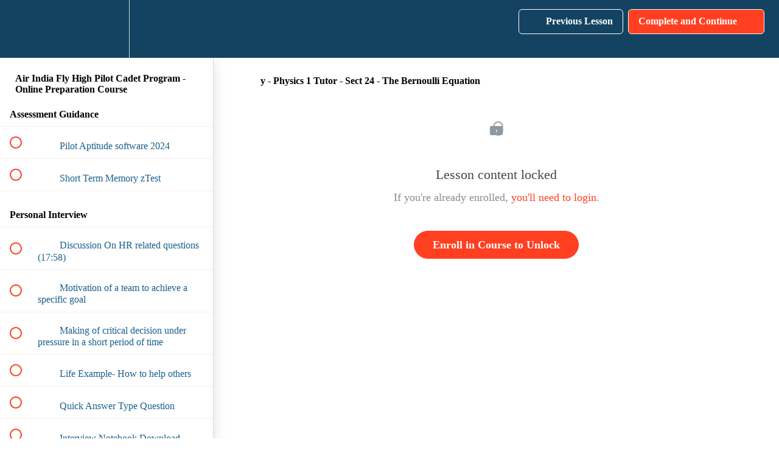

--- FILE ---
content_type: text/html; charset=utf-8
request_url: https://aviatorcloud.com/courses/air-india-fly-high-pilot-cadet-program-online-preparation-course/lectures/52124291
body_size: 16183
content:
<!DOCTYPE html>
<html>
  <head>
    <script src="https://releases.transloadit.com/uppy/v4.18.0/uppy.min.js"></script><link rel="stylesheet" href="https://releases.transloadit.com/uppy/v4.18.0/uppy.min.css" />
    <link href='https://static-media.hotmart.com/Px4u_vGAZP5sd52ZN_PZdWBVzOE=/32x32/https://uploads.teachablecdn.com/attachments/1d4d4a1aad82443aa06604aa9b177fd5.png' rel='icon' type='image/png'>

<link href='https://static-media.hotmart.com/s0_XNUCba9UMuyUd26lZb_unHFI=/72x72/https://uploads.teachablecdn.com/attachments/1d4d4a1aad82443aa06604aa9b177fd5.png' rel='apple-touch-icon' type='image/png'>

<link href='https://static-media.hotmart.com/6Ua5QqUmcAHS-J1uHYiDmG9TJgc=/144x144/https://uploads.teachablecdn.com/attachments/1d4d4a1aad82443aa06604aa9b177fd5.png' rel='apple-touch-icon' type='image/png'>

<link href='https://static-media.hotmart.com/qJakSPhRFeroUS3TIvITNmqLf3M=/320x345/https://uploads.teachablecdn.com/attachments/aYW42weQ5u472wyEI9si_Aer3.jpeg' rel='apple-touch-startup-image' type='image/png'>

<link href='https://static-media.hotmart.com/5mTbvAY0etlI_o8CBZAhhirRoz8=/640x690/https://uploads.teachablecdn.com/attachments/aYW42weQ5u472wyEI9si_Aer3.jpeg' rel='apple-touch-startup-image' type='image/png'>

<meta name='apple-mobile-web-app-capable' content='yes' />
<meta charset="UTF-8">
<meta name="csrf-param" content="authenticity_token" />
<meta name="csrf-token" content="XrsL9-B_fC45m3uLg9k5bGNdMP5K_AyKE9SNSBIyFwgskESabiz1nTXhDJdDVEnL1z6DXVxMbZXOoT_4L_FM0A" />
<link rel="stylesheet" href="https://fedora.teachablecdn.com/assets/bootstrap-748e653be2be27c8e709ced95eab64a05c870fcc9544b56e33dfe1a9a539317d.css" data-turbolinks-track="true" /><link href="https://teachable-themeable.learning.teachable.com/themecss/production/base.css?_=75c9e1a029e9&amp;brand_course_heading=%23FFFFFF&amp;brand_heading=%23134361&amp;brand_homepage_heading=%23FFFFFF&amp;brand_navbar_fixed_text=%23FFFFFF&amp;brand_navbar_text=%23FFFFFF&amp;brand_primary=%23134361&amp;brand_secondary=%23ff3f20&amp;brand_text=%23134361&amp;font=Metropolis&amp;logged_out_homepage_background_image_overlay=0.5&amp;logged_out_homepage_background_image_url=https%3A%2F%2Fuploads.teachablecdn.com%2Fattachments%2FaYW42weQ5u472wyEI9si_Aer3.jpeg" rel="stylesheet" data-turbolinks-track="true"></link>
<title>y - Physics 1 Tutor - Sect 24 - The Bernoulli Equation | Aviator Cloud</title>
<meta name="description" content="Preparation Course for 4 stages of Air India Fly High Pilot Cadet Program Selection Test">
<link rel="canonical" href="https://www.aviatorcloud.com/courses/2462516/lectures/52124291">
<meta property="og:description" content="Preparation Course for 4 stages of Air India Fly High Pilot Cadet Program Selection Test">
<meta property="og:image" content="https://uploads.teachablecdn.com/attachments/i6DsxctSS0uwIfkCE671_Fly+high.jpg">
<meta property="og:title" content="y - Physics 1 Tutor - Sect 24 - The Bernoulli Equation">
<meta property="og:type" content="website">
<meta property="og:url" content="https://www.aviatorcloud.com/courses/2462516/lectures/52124291">
<meta name="brand_video_player_color" content="#09A59A">
<meta name="site_title" content="Aviator Cloud">
<style>https://aviatorcloud.com https://aviatorcloud.com/p/privacy https://aviatorcloud.com/p/terms https://aviatorcloud.com/p/student-pilots-general-flying-mastery https://aviatorcloud.com/p/future-pilot-foundation-course-myself-and-aviation https://aviatorcloud.com/p/airline-psychometric-test-preparation-course-for-pilots https://aviatorcloud.com/p/indigo-jfp-technical-exam-compass-interview-group-task-and-psychometric-prep https://aviatorcloud.com/p/indigo-jfo-a320-technical-exam-compass-interview-group-task-and-psychometric-prep https://aviatorcloud.com/p/air-asia-india-cadet-pilot-preparation-course https://aviatorcloud.com/p/igrua-entrance-exam-online-preparation-course https://aviatorcloud.com/p/indigo-cadet-pilot-online-preparation-course1 https://aviatorcloud.com/p/indigo-cadet-pilot-online-preparation-course https://aviatorcloud.com/sign_up https://aviatorcloud.com/ https://aviatorcloud.com/sign_in https://aviatorcloud.com/p/aboutus https://aviatorcloud.com/p/video https://aviatorcloud.com/p/cadet-pilot-program https://aviatorcloud.com/courses/airline-psychometric-test-preparation-course-for-pilots/lectures/16644968 https://aviatorcloud.com/courses/airline-psychometric-test-preparation-course-for-pilots/lectures/16644885 https://aviatorcloud.com/courses/airline-psychometric-test-preparation-course-for-pilots/lectures/16644760 https://aviatorcloud.com/courses/airline-psychometric-test-preparation-course-for-pilots/lectures/16644698 https://aviatorcloud.com/courses/airline-psychometric-test-preparation-course-for-pilots/lectures/16644553 https://aviatorcloud.com/courses/airline-psychometric-test-preparation-course-for-pilots/lectures/16644461 https://aviatorcloud.com/courses/future-pilot-foundation-course-myself-and-aviation/lectures/16847042 https://aviatorcloud.com/courses/future-pilot-foundation-course-myself-and-aviation/lectures/16847038 https://aviatorcloud.com/courses/future-pilot-foundation-course-myself-and-aviation/lectures/16847033 https://aviatorcloud.com/courses/future-pilot-foundation-course-myself-and-aviation/lectures/16847021 https://aviatorcloud.com/courses/future-pilot-foundation-course-myself-and-aviation/lectures/16847010 https://aviatorcloud.com/courses/future-pilot-foundation-course-myself-and-aviation/lectures/16846999 https://aviatorcloud.com/courses/future-pilot-foundation-course-myself-and-aviation/lectures/16846984 https://aviatorcloud.com/courses/future-pilot-foundation-course-myself-and-aviation/lectures/16846964 https://aviatorcloud.com/courses/future-pilot-foundation-course-myself-and-aviation/lectures/16846884 https://aviatorcloud.com/courses/future-pilot-foundation-course-myself-and-aviation/lectures/16846866 https://aviatorcloud.com/courses/future-pilot-foundation-course-myself-and-aviation/lectures/16846842 https://aviatorcloud.com/courses/future-pilot-foundation-course-myself-and-aviation/lectures/16846839 https://aviatorcloud.com/courses/future-pilot-foundation-course-myself-and-aviation/lectures/16846835 https://aviatorcloud.com/courses/future-pilot-foundation-course-myself-and-aviation/lectures/16846784 https://aviatorcloud.com/courses/future-pilot-foundation-course-myself-and-aviation/lectures/16846781 https://aviatorcloud.com/courses/future-pilot-foundation-course-myself-and-aviation/lectures/16846469 https://aviatorcloud.com/courses/future-pilot-foundation-course-myself-and-aviation/lectures/16846468 https://aviatorcloud.com/courses/future-pilot-foundation-course-myself-and-aviation/lectures/16846467 https://aviatorcloud.com/courses/future-pilot-foundation-course-myself-and-aviation/lectures/16846466 https://aviatorcloud.com/courses/future-pilot-foundation-course-myself-and-aviation/lectures/16846465 https://aviatorcloud.com/courses/future-pilot-foundation-course-myself-and-aviation/lectures/16846464 https://aviatorcloud.com/courses/future-pilot-foundation-course-myself-and-aviation/lectures/16846691 https://aviatorcloud.com/courses/future-pilot-foundation-course-myself-and-aviation/lectures/16846686 https://aviatorcloud.com/courses/future-pilot-foundation-course-myself-and-aviation/lectures/16846651 https://aviatorcloud.com/courses/future-pilot-foundation-course-myself-and-aviation/lectures/16846645 https://aviatorcloud.com/courses/future-pilot-foundation-course-myself-and-aviation/lectures/16846641 https://aviatorcloud.com/courses/future-pilot-foundation-course-myself-and-aviation/lectures/16846638 https://aviatorcloud.com/courses/future-pilot-foundation-course-myself-and-aviation/lectures/16846506 https://aviatorcloud.com/courses/future-pilot-foundation-course-myself-and-aviation/lectures/16846494 https://aviatorcloud.com/courses/future-pilot-foundation-course-myself-and-aviation/lectures/16846463 https://aviatorcloud.com/cdn-cgi/l/email-protection https://aviatorcloud.com/courses/student-pilots-general-flying-mastery/lectures/17251842 https://aviatorcloud.com/courses/student-pilots-general-flying-mastery/lectures/17251697 https://aviatorcloud.com/courses/student-pilots-general-flying-mastery/lectures/17251685 https://aviatorcloud.com/courses/student-pilots-general-flying-mastery/lectures/17251673 https://aviatorcloud.com/courses/student-pilots-general-flying-mastery/lectures/17251654 https://aviatorcloud.com/courses/student-pilots-general-flying-mastery/lectures/17251524 https://aviatorcloud.com/courses/student-pilots-general-flying-mastery/lectures/17251431 https://aviatorcloud.com/courses/student-pilots-general-flying-mastery/lectures/17251395 https://aviatorcloud.com/courses/student-pilots-general-flying-mastery/lectures/17251392 https://aviatorcloud.com/courses/student-pilots-general-flying-mastery/lectures/17251348 https://aviatorcloud.com/courses/student-pilots-general-flying-mastery/lectures/17251330 https://aviatorcloud.com/courses/student-pilots-general-flying-mastery/lectures/17251276 https://aviatorcloud.com/courses/student-pilots-general-flying-mastery/lectures/17251266 https://aviatorcloud.com/courses/student-pilots-general-flying-mastery/lectures/17251261 https://aviatorcloud.com/courses/student-pilots-general-flying-mastery/lectures/17251253 https://aviatorcloud.com/courses/student-pilots-general-flying-mastery/lectures/17251245 https://aviatorcloud.com/courses/student-pilots-general-flying-mastery/lectures/17251235 https://aviatorcloud.com/courses/student-pilots-general-flying-mastery/lectures/17251231 https://aviatorcloud.com/courses/student-pilots-general-flying-mastery/lectures/17250579 https://aviatorcloud.com/courses/student-pilots-general-flying-mastery/lectures/17250471 https://aviatorcloud.com/courses/student-pilots-general-flying-mastery/lectures/17250499 https://aviatorcloud.com/courses/student-pilots-general-flying-mastery/lectures/17250463 https://aviatorcloud.com/courses/student-pilots-general-flying-mastery/lectures/17249837 https://aviatorcloud.com/courses/student-pilots-general-flying-mastery/lectures/17252402 https://aviatorcloud.com/courses/student-pilots-general-flying-mastery/lectures/17252381 https://aviatorcloud.com/courses/student-pilots-general-flying-mastery/lectures/17251591 https://aviatorcloud.com/courses/student-pilots-general-flying-mastery/lectures/17251580 https://aviatorcloud.com/courses/student-pilots-general-flying-mastery/lectures/17252320 https://aviatorcloud.com/courses/student-pilots-general-flying-mastery/lectures/17251574 https://aviatorcloud.com/courses/student-pilots-general-flying-mastery/lectures/17249839 https://aviatorcloud.com/courses/student-pilots-general-flying-mastery/lectures/17249838 https://aviatorcloud.com/courses/student-pilots-general-flying-mastery/lectures/17249836 https://aviatorcloud.com/courses/student-pilots-general-flying-mastery/lectures/17249835 https://aviatorcloud.com/courses/student-pilots-general-flying-mastery/lectures/17249834 https://aviatorcloud.com/courses/student-pilots-general-flying-mastery/lectures/17250176 https://aviatorcloud.com/courses/student-pilots-general-flying-mastery/lectures/17250116 https://aviatorcloud.com/courses/student-pilots-general-flying-mastery/lectures/17250077 https://aviatorcloud.com/courses/student-pilots-general-flying-mastery/lectures/17249959 https://aviatorcloud.com/courses/student-pilots-general-flying-mastery/lectures/17250010 https://aviatorcloud.com/courses/student-pilots-general-flying-mastery/lectures/17249953 https://aviatorcloud.com/courses/student-pilots-general-flying-mastery/lectures/17249912 https://aviatorcloud.com/courses/student-pilots-general-flying-mastery/lectures/17249943 https://aviatorcloud.com/courses/student-pilots-general-flying-mastery/lectures/17249892 https://aviatorcloud.com/courses/student-pilots-general-flying-mastery/lectures/17252155 https://aviatorcloud.com/courses/student-pilots-general-flying-mastery/lectures/17250090 https://aviatorcloud.com/courses/student-pilots-general-flying-mastery/lectures/17251889 https://aviatorcloud.com/courses/student-pilots-general-flying-mastery/lectures/17249860 https://aviatorcloud.com/courses/student-pilots-general-flying-mastery/lectures/17249852 https://aviatorcloud.com/courses/student-pilots-general-flying-mastery/lectures/17249833 https://aviatorcloud.com/courses/student-pilots-general-flying-mastery/lectures/17252125 https://aviatorcloud.com/courses/student-pilots-general-flying-mastery/lectures/17252073 https://aviatorcloud.com/courses/indigo-jfp-technical-exam-compass-interview-group-task-and-psychometric-prep/lectures/16884697 https://aviatorcloud.com/courses/indigo-jfp-technical-exam-compass-interview-group-task-and-psychometric-prep/lectures/16884580 https://aviatorcloud.com/courses/indigo-jfp-technical-exam-compass-interview-group-task-and-psychometric-prep/lectures/16884554 https://aviatorcloud.com/courses/indigo-jfp-technical-exam-compass-interview-group-task-and-psychometric-prep/lectures/16884519 https://aviatorcloud.com/courses/indigo-jfp-technical-exam-compass-interview-group-task-and-psychometric-prep/lectures/16886180 https://aviatorcloud.com/courses/indigo-jfp-technical-exam-compass-interview-group-task-and-psychometric-prep/lectures/16886144 https://aviatorcloud.com/courses/indigo-jfp-technical-exam-compass-interview-group-task-and-psychometric-prep/lectures/16886105 https://aviatorcloud.com/courses/indigo-jfp-technical-exam-compass-interview-group-task-and-psychometric-prep/lectures/16886000 https://aviatorcloud.com/courses/indigo-jfp-technical-exam-compass-interview-group-task-and-psychometric-prep/lectures/16885945 https://aviatorcloud.com/courses/indigo-jfp-technical-exam-compass-interview-group-task-and-psychometric-prep/lectures/16885870 https://aviatorcloud.com/courses/indigo-jfp-technical-exam-compass-interview-group-task-and-psychometric-prep/lectures/16885779 https://aviatorcloud.com/courses/indigo-jfp-technical-exam-compass-interview-group-task-and-psychometric-prep/lectures/16885753 https://aviatorcloud.com/courses/indigo-jfp-technical-exam-compass-interview-group-task-and-psychometric-prep/lectures/16885675 https://aviatorcloud.com/courses/indigo-jfp-technical-exam-compass-interview-group-task-and-psychometric-prep/lectures/16885565 https://aviatorcloud.com/courses/indigo-jfp-technical-exam-compass-interview-group-task-and-psychometric-prep/lectures/16885534 https://aviatorcloud.com/courses/indigo-jfp-technical-exam-compass-interview-group-task-and-psychometric-prep/lectures/16885513 https://aviatorcloud.com/courses/indigo-jfp-technical-exam-compass-interview-group-task-and-psychometric-prep/lectures/16885204 https://aviatorcloud.com/courses/indigo-jfp-technical-exam-compass-interview-group-task-and-psychometric-prep/lectures/16885135 https://aviatorcloud.com/courses/indigo-jfp-technical-exam-compass-interview-group-task-and-psychometric-prep/lectures/16885411 https://aviatorcloud.com/courses/indigo-jfp-technical-exam-compass-interview-group-task-and-psychometric-prep/lectures/16885091 https://aviatorcloud.com/courses/indigo-jfp-technical-exam-compass-interview-group-task-and-psychometric-prep/lectures/16885053 https://aviatorcloud.com/courses/indigo-jfp-technical-exam-compass-interview-group-task-and-psychometric-prep/lectures/16885026 https://aviatorcloud.com/courses/indigo-jfp-technical-exam-compass-interview-group-task-and-psychometric-prep/lectures/16884962 https://aviatorcloud.com/courses/indigo-jfp-technical-exam-compass-interview-group-task-and-psychometric-prep/lectures/16884905 https://aviatorcloud.com/courses/indigo-jfp-technical-exam-compass-interview-group-task-and-psychometric-prep/lectures/16884876 https://aviatorcloud.com/courses/indigo-jfp-technical-exam-compass-interview-group-task-and-psychometric-prep/lectures/16884838 https://aviatorcloud.com/courses/indigo-jfp-technical-exam-compass-interview-group-task-and-psychometric-prep/lectures/16884780 https://aviatorcloud.com/courses/indigo-jfp-technical-exam-compass-interview-group-task-and-psychometric-prep/lectures/16884182 https://aviatorcloud.com/courses/indigo-jfp-technical-exam-compass-interview-group-task-and-psychometric-prep/lectures/16883949 https://aviatorcloud.com/courses/indigo-jfp-technical-exam-compass-interview-group-task-and-psychometric-prep/lectures/16883933 https://aviatorcloud.com/courses/indigo-jfp-technical-exam-compass-interview-group-task-and-psychometric-prep/lectures/16883918 https://aviatorcloud.com/courses/indigo-jfp-technical-exam-compass-interview-group-task-and-psychometric-prep/lectures/16883819 https://aviatorcloud.com/courses/indigo-jfp-technical-exam-compass-interview-group-task-and-psychometric-prep/lectures/16883714 https://aviatorcloud.com/courses/indigo-jfp-technical-exam-compass-interview-group-task-and-psychometric-prep/lectures/16883657 https://aviatorcloud.com/courses/indigo-jfp-technical-exam-compass-interview-group-task-and-psychometric-prep/lectures/16882857 https://aviatorcloud.com/courses/indigo-jfp-technical-exam-compass-interview-group-task-and-psychometric-prep/lectures/16882732 https://aviatorcloud.com/courses/indigo-jfp-technical-exam-compass-interview-group-task-and-psychometric-prep/lectures/16882440 https://aviatorcloud.com/courses/indigo-jfp-technical-exam-compass-interview-group-task-and-psychometric-prep/lectures/16882195 https://aviatorcloud.com/courses/indigo-jfp-technical-exam-compass-interview-group-task-and-psychometric-prep/lectures/16882146 https://aviatorcloud.com/courses/indigo-jfp-technical-exam-compass-interview-group-task-and-psychometric-prep/lectures/16589415 https://aviatorcloud.com/courses/indigo-jfp-technical-exam-compass-interview-group-task-and-psychometric-prep/lectures/16554371 https://aviatorcloud.com/courses/indigo-jfp-technical-exam-compass-interview-group-task-and-psychometric-prep/lectures/16546413 https://aviatorcloud.com/courses/indigo-jfp-technical-exam-compass-interview-group-task-and-psychometric-prep/lectures/16545532 https://aviatorcloud.com/courses/indigo-jfp-technical-exam-compass-interview-group-task-and-psychometric-prep/lectures/16557132 https://aviatorcloud.com/courses/indigo-jfp-technical-exam-compass-interview-group-task-and-psychometric-prep/lectures/15949488 https://aviatorcloud.com/courses/igrua-entrance-exam-online-preparation-course/lectures/15393178 https://aviatorcloud.com/courses/igrua-entrance-exam-online-preparation-course/lectures/15393177 https://aviatorcloud.com/courses/igrua-entrance-exam-online-preparation-course/lectures/15393176 https://aviatorcloud.com/courses/igrua-entrance-exam-online-preparation-course/lectures/17120432 https://aviatorcloud.com/courses/igrua-entrance-exam-online-preparation-course/lectures/15542178 https://aviatorcloud.com/courses/igrua-entrance-exam-online-preparation-course/lectures/15542176 https://aviatorcloud.com/courses/igrua-entrance-exam-online-preparation-course/lectures/16700468 https://aviatorcloud.com/courses/igrua-entrance-exam-online-preparation-course/lectures/16700467 https://aviatorcloud.com/courses/igrua-entrance-exam-online-preparation-course/lectures/16700398 https://aviatorcloud.com/courses/igrua-entrance-exam-online-preparation-course/lectures/16700318 https://aviatorcloud.com/courses/igrua-entrance-exam-online-preparation-course/lectures/16700317 https://aviatorcloud.com/courses/igrua-entrance-exam-online-preparation-course/lectures/16700291 https://aviatorcloud.com/courses/igrua-entrance-exam-online-preparation-course/lectures/16700288 https://aviatorcloud.com/courses/igrua-entrance-exam-online-preparation-course/lectures/16700277 https://aviatorcloud.com/courses/igrua-entrance-exam-online-preparation-course/lectures/15542143 https://aviatorcloud.com/courses/igrua-entrance-exam-online-preparation-course/lectures/16699279 https://aviatorcloud.com/courses/igrua-entrance-exam-online-preparation-course/lectures/16699012 https://aviatorcloud.com/courses/igrua-entrance-exam-online-preparation-course/lectures/16698955 https://aviatorcloud.com/courses/igrua-entrance-exam-online-preparation-course/lectures/16658646 https://aviatorcloud.com/courses/igrua-entrance-exam-online-preparation-course/lectures/16658645 https://aviatorcloud.com/courses/igrua-entrance-exam-online-preparation-course/lectures/15542057 https://aviatorcloud.com/courses/igrua-entrance-exam-online-preparation-course/lectures/15542312 https://aviatorcloud.com/courses/igrua-entrance-exam-online-preparation-course/lectures/15514448 https://aviatorcloud.com/courses/igrua-entrance-exam-online-preparation-course/lectures/15514278 https://aviatorcloud.com/courses/igrua-entrance-exam-online-preparation-course/lectures/15511505 https://aviatorcloud.com/courses/igrua-entrance-exam-online-preparation-course/lectures/15510190 https://aviatorcloud.com/courses/igrua-entrance-exam-online-preparation-course/lectures/15510999 https://aviatorcloud.com/courses/igrua-entrance-exam-online-preparation-course/lectures/15509654 https://aviatorcloud.com/courses/igrua-entrance-exam-online-preparation-course/lectures/15422453 https://aviatorcloud.com/courses/igrua-entrance-exam-online-preparation-course/lectures/15393175 https://aviatorcloud.com/courses/igrua-entrance-exam-online-preparation-course/lectures/15393174 https://aviatorcloud.com/courses/igrua-entrance-exam-online-preparation-course/lectures/15393173 https://aviatorcloud.com/courses/igrua-entrance-exam-online-preparation-course/lectures/15393172 https://aviatorcloud.com/courses/igrua-entrance-exam-online-preparation-course/lectures/15393171 https://aviatorcloud.com/courses/igrua-entrance-exam-online-preparation-course/lectures/15393170 https://aviatorcloud.com/courses/igrua-entrance-exam-online-preparation-course/lectures/15393169 https://aviatorcloud.com/courses/igrua-entrance-exam-online-preparation-course/lectures/15393168 https://aviatorcloud.com/courses/igrua-entrance-exam-online-preparation-course/lectures/15393167 https://aviatorcloud.com/courses/igrua-entrance-exam-online-preparation-course/lectures/15393166 https://aviatorcloud.com/courses/igrua-entrance-exam-online-preparation-course/lectures/15393158 https://aviatorcloud.com/courses/igrua-entrance-exam-online-preparation-course/lectures/15514018 https://aviatorcloud.com/courses/igrua-entrance-exam-online-preparation-course/lectures/15422363 https://aviatorcloud.com/courses/igrua-entrance-exam-online-preparation-course/lectures/15422403 https://aviatorcloud.com/courses/igrua-entrance-exam-online-preparation-course/lectures/15421040 https://aviatorcloud.com/courses/igrua-entrance-exam-online-preparation-course/lectures/15393163 https://aviatorcloud.com/courses/igrua-entrance-exam-online-preparation-course/lectures/15393162 https://aviatorcloud.com/courses/igrua-entrance-exam-online-preparation-course/lectures/15393165 https://aviatorcloud.com/courses/igrua-entrance-exam-online-preparation-course/lectures/15393164 https://aviatorcloud.com/courses/igrua-entrance-exam-online-preparation-course/lectures/15393161 https://aviatorcloud.com/courses/igrua-entrance-exam-online-preparation-course/lectures/15838983 https://aviatorcloud.com/courses/igrua-entrance-exam-online-preparation-course/lectures/15838802 https://aviatorcloud.com/courses/igrua-entrance-exam-online-preparation-course/lectures/15838696 https://aviatorcloud.com/courses/igrua-entrance-exam-online-preparation-course/lectures/16656672 https://aviatorcloud.com/courses/igrua-entrance-exam-online-preparation-course/lectures/15425857 https://aviatorcloud.com/courses/igrua-entrance-exam-online-preparation-course/lectures/15393157 https://aviatorcloud.com/courses/indigo-cadet-pilot-online-preparation-course1/lectures/15764804 https://aviatorcloud.com/courses/indigo-cadet-pilot-online-preparation-course1/lectures/15764790 https://aviatorcloud.com/courses/indigo-cadet-pilot-online-preparation-course1/lectures/15764775 https://aviatorcloud.com/courses/indigo-cadet-pilot-online-preparation-course1/lectures/15764752 https://aviatorcloud.com/courses/indigo-cadet-pilot-online-preparation-course1/lectures/15764743 https://aviatorcloud.com/courses/indigo-cadet-pilot-online-preparation-course1/lectures/15764734 https://aviatorcloud.com/courses/indigo-cadet-pilot-online-preparation-course1/lectures/15764651 https://aviatorcloud.com/courses/indigo-cadet-pilot-online-preparation-course1/lectures/15764638 https://aviatorcloud.com/courses/indigo-cadet-pilot-online-preparation-course1/lectures/15764619 https://aviatorcloud.com/courses/indigo-cadet-pilot-online-preparation-course1/lectures/15764611 https://aviatorcloud.com/courses/indigo-cadet-pilot-online-preparation-course1/lectures/15764600 https://aviatorcloud.com/courses/indigo-cadet-pilot-online-preparation-course1/lectures/15664113 https://aviatorcloud.com/courses/indigo-cadet-pilot-online-preparation-course1/lectures/15801819 https://aviatorcloud.com/courses/indigo-cadet-pilot-online-preparation-course1/lectures/15764235 https://aviatorcloud.com/courses/indigo-cadet-pilot-online-preparation-course1/lectures/15764187 https://aviatorcloud.com/courses/indigo-cadet-pilot-online-preparation-course1/lectures/15664117 https://aviatorcloud.com/courses/indigo-cadet-pilot-online-preparation-course1/lectures/15664110 https://aviatorcloud.com/courses/indigo-cadet-pilot-online-preparation-course1/lectures/15664109 https://aviatorcloud.com/courses/indigo-cadet-pilot-online-preparation-course1/lectures/15768049 https://aviatorcloud.com/courses/indigo-cadet-pilot-online-preparation-course1/lectures/15764060 https://aviatorcloud.com/courses/indigo-cadet-pilot-online-preparation-course1/lectures/15664112 https://aviatorcloud.com/courses/indigo-cadet-pilot-online-preparation-course1/lectures/17188559 https://aviatorcloud.com/courses/indigo-cadet-pilot-online-preparation-course1/lectures/15757840 https://aviatorcloud.com/courses/indigo-cadet-pilot-online-preparation-course1/lectures/15766586 https://aviatorcloud.com/courses/indigo-cadet-pilot-online-preparation-course1/lectures/15766584 https://aviatorcloud.com/courses/indigo-cadet-pilot-online-preparation-course1/lectures/15664116 https://aviatorcloud.com/courses/indigo-jfo-a320-technical-exam-compass-interview-group-task-and-psychometric-prep/lectures/17207274 https://aviatorcloud.com/courses/indigo-jfo-a320-technical-exam-compass-interview-group-task-and-psychometric-prep/lectures/17207170 https://aviatorcloud.com/courses/indigo-jfo-a320-technical-exam-compass-interview-group-task-and-psychometric-prep/lectures/17207146 https://aviatorcloud.com/courses/indigo-jfo-a320-technical-exam-compass-interview-group-task-and-psychometric-prep/lectures/16897259 https://aviatorcloud.com/courses/indigo-jfo-a320-technical-exam-compass-interview-group-task-and-psychometric-prep/lectures/16897258 https://aviatorcloud.com/courses/indigo-jfo-a320-technical-exam-compass-interview-group-task-and-psychometric-prep/lectures/16897257 https://aviatorcloud.com/courses/indigo-jfo-a320-technical-exam-compass-interview-group-task-and-psychometric-prep/lectures/16897256 https://aviatorcloud.com/courses/indigo-jfo-a320-technical-exam-compass-interview-group-task-and-psychometric-prep/lectures/16897255 https://aviatorcloud.com/courses/indigo-jfo-a320-technical-exam-compass-interview-group-task-and-psychometric-prep/lectures/16897254 https://aviatorcloud.com/courses/indigo-jfo-a320-technical-exam-compass-interview-group-task-and-psychometric-prep/lectures/16897253 https://aviatorcloud.com/courses/indigo-jfo-a320-technical-exam-compass-interview-group-task-and-psychometric-prep/lectures/16897242 https://aviatorcloud.com/courses/indigo-jfo-a320-technical-exam-compass-interview-group-task-and-psychometric-prep/lectures/16897252 https://aviatorcloud.com/courses/indigo-jfo-a320-technical-exam-compass-interview-group-task-and-psychometric-prep/lectures/16897251 https://aviatorcloud.com/courses/indigo-jfo-a320-technical-exam-compass-interview-group-task-and-psychometric-prep/lectures/16897250 https://aviatorcloud.com/courses/indigo-jfo-a320-technical-exam-compass-interview-group-task-and-psychometric-prep/lectures/16897249 https://aviatorcloud.com/courses/indigo-jfo-a320-technical-exam-compass-interview-group-task-and-psychometric-prep/lectures/16897248 https://aviatorcloud.com/courses/indigo-jfo-a320-technical-exam-compass-interview-group-task-and-psychometric-prep/lectures/16897247 https://aviatorcloud.com/courses/indigo-jfo-a320-technical-exam-compass-interview-group-task-and-psychometric-prep/lectures/16897246 https://aviatorcloud.com/courses/indigo-jfo-a320-technical-exam-compass-interview-group-task-and-psychometric-prep/lectures/16897245 https://aviatorcloud.com/courses/indigo-jfo-a320-technical-exam-compass-interview-group-task-and-psychometric-prep/lectures/16897244 https://aviatorcloud.com/courses/indigo-jfo-a320-technical-exam-compass-interview-group-task-and-psychometric-prep/lectures/16897243 https://aviatorcloud.com/courses/indigo-jfo-a320-technical-exam-compass-interview-group-task-and-psychometric-prep/lectures/16897267 https://aviatorcloud.com/courses/indigo-jfo-a320-technical-exam-compass-interview-group-task-and-psychometric-prep/lectures/16897266 https://aviatorcloud.com/courses/indigo-jfo-a320-technical-exam-compass-interview-group-task-and-psychometric-prep/lectures/16897265 https://aviatorcloud.com/courses/indigo-jfo-a320-technical-exam-compass-interview-group-task-and-psychometric-prep/lectures/16897264 https://aviatorcloud.com/courses/indigo-jfo-a320-technical-exam-compass-interview-group-task-and-psychometric-prep/lectures/16897263 https://aviatorcloud.com/courses/indigo-jfo-a320-technical-exam-compass-interview-group-task-and-psychometric-prep/lectures/16897262 https://aviatorcloud.com/courses/indigo-jfo-a320-technical-exam-compass-interview-group-task-and-psychometric-prep/lectures/16897261 https://aviatorcloud.com/courses/indigo-jfo-a320-technical-exam-compass-interview-group-task-and-psychometric-prep/lectures/16897260 https://aviatorcloud.com/courses/indigo-jfo-a320-technical-exam-compass-interview-group-task-and-psychometric-prep/lectures/16897268 https://aviatorcloud.com/courses/indigo-jfo-a320-technical-exam-compass-interview-group-task-and-psychometric-prep/lectures/16897269 https://aviatorcloud.com/courses/indigo-jfo-a320-technical-exam-compass-interview-group-task-and-psychometric-prep/lectures/16897285 https://aviatorcloud.com/courses/indigo-jfo-a320-technical-exam-compass-interview-group-task-and-psychometric-prep/lectures/16897284 https://aviatorcloud.com/courses/indigo-jfo-a320-technical-exam-compass-interview-group-task-and-psychometric-prep/lectures/16897283 https://aviatorcloud.com/courses/indigo-jfo-a320-technical-exam-compass-interview-group-task-and-psychometric-prep/lectures/16897282 https://aviatorcloud.com/courses/indigo-jfo-a320-technical-exam-compass-interview-group-task-and-psychometric-prep/lectures/16897281 https://aviatorcloud.com/courses/indigo-jfo-a320-technical-exam-compass-interview-group-task-and-psychometric-prep/lectures/16897280 https://aviatorcloud.com/courses/indigo-jfo-a320-technical-exam-compass-interview-group-task-and-psychometric-prep/lectures/16897279 https://aviatorcloud.com/courses/indigo-jfo-a320-technical-exam-compass-interview-group-task-and-psychometric-prep/lectures/16897278 https://aviatorcloud.com/courses/indigo-jfo-a320-technical-exam-compass-interview-group-task-and-psychometric-prep/lectures/16897277 https://aviatorcloud.com/courses/indigo-jfo-a320-technical-exam-compass-interview-group-task-and-psychometric-prep/lectures/16897276 https://aviatorcloud.com/courses/indigo-jfo-a320-technical-exam-compass-interview-group-task-and-psychometric-prep/lectures/16897275 https://aviatorcloud.com/courses/indigo-jfo-a320-technical-exam-compass-interview-group-task-and-psychometric-prep/lectures/16897274 https://aviatorcloud.com/courses/indigo-jfo-a320-technical-exam-compass-interview-group-task-and-psychometric-prep/lectures/16897273 https://aviatorcloud.com/courses/indigo-jfo-a320-technical-exam-compass-interview-group-task-and-psychometric-prep/lectures/16897272 https://aviatorcloud.com/courses/indigo-jfo-a320-technical-exam-compass-interview-group-task-and-psychometric-prep/lectures/16897271 https://aviatorcloud.com/courses/indigo-jfo-a320-technical-exam-compass-interview-group-task-and-psychometric-prep/lectures/16897270 https://aviatorcloud.com/courses/indigo-jfo-a320-technical-exam-compass-interview-group-task-and-psychometric-prep/lectures/17194477 https://aviatorcloud.com/courses/indigo-jfo-a320-technical-exam-compass-interview-group-task-and-psychometric-prep/lectures/17194412 https://aviatorcloud.com/courses/indigo-jfo-a320-technical-exam-compass-interview-group-task-and-psychometric-prep/lectures/17194321 https://aviatorcloud.com/courses/indigo-jfo-a320-technical-exam-compass-interview-group-task-and-psychometric-prep/lectures/17194261 https://aviatorcloud.com/courses/indigo-jfo-a320-technical-exam-compass-interview-group-task-and-psychometric-prep/lectures/17193758 https://aviatorcloud.com/courses/indigo-jfo-a320-technical-exam-compass-interview-group-task-and-psychometric-prep/lectures/17193598 https://aviatorcloud.com/courses/indigo-jfo-a320-technical-exam-compass-interview-group-task-and-psychometric-prep/lectures/17193576 https://aviatorcloud.com/courses/indigo-jfo-a320-technical-exam-compass-interview-group-task-and-psychometric-prep/lectures/17193561 https://aviatorcloud.com/courses/indigo-jfo-a320-technical-exam-compass-interview-group-task-and-psychometric-prep/lectures/17193462 https://aviatorcloud.com/courses/indigo-jfo-a320-technical-exam-compass-interview-group-task-and-psychometric-prep/lectures/17193433 https://aviatorcloud.com/courses/indigo-jfo-a320-technical-exam-compass-interview-group-task-and-psychometric-prep/lectures/17193382 https://aviatorcloud.com/courses/indigo-jfo-a320-technical-exam-compass-interview-group-task-and-psychometric-prep/lectures/17193334 https://aviatorcloud.com/courses/indigo-jfo-a320-technical-exam-compass-interview-group-task-and-psychometric-prep/lectures/17193293 https://aviatorcloud.com/courses/indigo-jfo-a320-technical-exam-compass-interview-group-task-and-psychometric-prep/lectures/17193241 https://aviatorcloud.com/courses/indigo-jfo-a320-technical-exam-compass-interview-group-task-and-psychometric-prep/lectures/17193182 https://aviatorcloud.com/courses/indigo-jfo-a320-technical-exam-compass-interview-group-task-and-psychometric-prep/lectures/17193109 https://aviatorcloud.com/courses/indigo-jfo-a320-technical-exam-compass-interview-group-task-and-psychometric-prep/lectures/17193034 https://aviatorcloud.com/courses/indigo-jfo-a320-technical-exam-compass-interview-group-task-and-psychometric-prep/lectures/17192974 https://aviatorcloud.com/courses/indigo-jfo-a320-technical-exam-compass-interview-group-task-and-psychometric-prep/lectures/17192959 https://aviatorcloud.com/courses/indigo-jfo-a320-technical-exam-compass-interview-group-task-and-psychometric-prep/lectures/17192926 https://aviatorcloud.com/courses/indigo-jfo-a320-technical-exam-compass-interview-group-task-and-psychometric-prep/lectures/17192832 https://aviatorcloud.com/courses/indigo-jfo-a320-technical-exam-compass-interview-group-task-and-psychometric-prep/lectures/17194212 https://aviatorcloud.com/courses/indigo-jfo-a320-technical-exam-compass-interview-group-task-and-psychometric-prep/lectures/17194129 https://aviatorcloud.com/courses/indigo-jfo-a320-technical-exam-compass-interview-group-task-and-psychometric-prep/lectures/17193994 https://aviatorcloud.com/courses/indigo-jfo-a320-technical-exam-compass-interview-group-task-and-psychometric-prep/lectures/17193936 https://aviatorcloud.com/courses/indigo-jfo-a320-technical-exam-compass-interview-group-task-and-psychometric-prep/lectures/17193823 https://aviatorcloud.com/courses/indigo-jfo-a320-technical-exam-compass-interview-group-task-and-psychometric-prep/lectures/16897286 https://aviatorcloud.com/courses/air-asia-india-cadet-pilot-preparation-course/lectures/15664193 https://aviatorcloud.com/courses/air-asia-india-cadet-pilot-preparation-course/lectures/15664192 https://aviatorcloud.com/courses/air-asia-india-cadet-pilot-preparation-course/lectures/15664191 https://aviatorcloud.com/courses/air-asia-india-cadet-pilot-preparation-course/lectures/15664190 https://aviatorcloud.com/courses/air-asia-india-cadet-pilot-preparation-course/lectures/15664189 https://aviatorcloud.com/courses/air-asia-india-cadet-pilot-preparation-course/lectures/15664196 https://aviatorcloud.com/courses/air-asia-india-cadet-pilot-preparation-course/lectures/15664195 https://aviatorcloud.com/courses/air-asia-india-cadet-pilot-preparation-course/lectures/15664194 https://aviatorcloud.com/courses/air-asia-india-cadet-pilot-preparation-course/lectures/15664199 https://aviatorcloud.com/courses/air-asia-india-cadet-pilot-preparation-course/lectures/15664198 https://aviatorcloud.com/courses/air-asia-india-cadet-pilot-preparation-course/lectures/15664197 https://aviatorcloud.com/courses/air-asia-india-cadet-pilot-preparation-course/lectures/15664218 https://aviatorcloud.com/courses/air-asia-india-cadet-pilot-preparation-course/lectures/15664217 https://aviatorcloud.com/courses/air-asia-india-cadet-pilot-preparation-course/lectures/15664216 https://aviatorcloud.com/courses/air-asia-india-cadet-pilot-preparation-course/lectures/15664215 https://aviatorcloud.com/courses/air-asia-india-cadet-pilot-preparation-course/lectures/15664214 https://aviatorcloud.com/courses/air-asia-india-cadet-pilot-preparation-course/lectures/15664204 https://aviatorcloud.com/courses/air-asia-india-cadet-pilot-preparation-course/lectures/15664203 https://aviatorcloud.com/courses/air-asia-india-cadet-pilot-preparation-course/lectures/15664202 https://aviatorcloud.com/courses/air-asia-india-cadet-pilot-preparation-course/lectures/15664201 https://aviatorcloud.com/courses/air-asia-india-cadet-pilot-preparation-course/lectures/15664200 https://aviatorcloud.com/courses/air-asia-india-cadet-pilot-preparation-course/lectures/15664208 https://aviatorcloud.com/courses/air-asia-india-cadet-pilot-preparation-course/lectures/15664207 https://aviatorcloud.com/courses/air-asia-india-cadet-pilot-preparation-course/lectures/15664206 https://aviatorcloud.com/courses/air-asia-india-cadet-pilot-preparation-course/lectures/15664205 https://aviatorcloud.com/courses/air-asia-india-cadet-pilot-preparation-course/lectures/15664209 https://aviatorcloud.com/courses/air-asia-india-cadet-pilot-preparation-course/lectures/15664213 https://aviatorcloud.com/courses/air-asia-india-cadet-pilot-preparation-course/lectures/15664212 https://aviatorcloud.com/courses/air-asia-india-cadet-pilot-preparation-course/lectures/15664211 https://aviatorcloud.com/courses/air-asia-india-cadet-pilot-preparation-course/lectures/15705314 https://aviatorcloud.com/courses/air-asia-india-cadet-pilot-preparation-course/lectures/15704888 https://aviatorcloud.com/courses/air-asia-india-cadet-pilot-preparation-course/lectures/15664210 https://aviatorcloud.com/courses/indigo-cadet-pilot-online-preparation-course/lectures/16828597 https://aviatorcloud.com/courses/indigo-cadet-pilot-online-preparation-course/lectures/16823940 https://aviatorcloud.com/courses/indigo-cadet-pilot-online-preparation-course/lectures/16823800 https://aviatorcloud.com/courses/indigo-cadet-pilot-online-preparation-course/lectures/15508266 https://aviatorcloud.com/courses/indigo-cadet-pilot-online-preparation-course/lectures/15212817 https://aviatorcloud.com/courses/indigo-cadet-pilot-online-preparation-course/lectures/15214357 https://aviatorcloud.com/courses/indigo-cadet-pilot-online-preparation-course/lectures/15213135 https://aviatorcloud.com/courses/indigo-cadet-pilot-online-preparation-course/lectures/15212583 https://aviatorcloud.com/courses/indigo-cadet-pilot-online-preparation-course/lectures/15212269 https://aviatorcloud.com/courses/indigo-cadet-pilot-online-preparation-course/lectures/16130430 https://aviatorcloud.com/courses/indigo-cadet-pilot-online-preparation-course/lectures/16130382 https://aviatorcloud.com/courses/indigo-cadet-pilot-online-preparation-course/lectures/17188497 https://aviatorcloud.com/courses/indigo-cadet-pilot-online-preparation-course/lectures/16127528 https://aviatorcloud.com/courses/indigo-cadet-pilot-online-preparation-course/lectures/15247268 https://aviatorcloud.com/courses/indigo-cadet-pilot-online-preparation-course/lectures/15247149 https://aviatorcloud.com/courses/indigo-cadet-pilot-online-preparation-course/lectures/15246668 https://aviatorcloud.com/courses/904160 https://aviatorcloud.com/sign_in?origin_path=/courses/904160/lectures/16644968 https://aviatorcloud.com/sign_in?origin_path=/courses/904160/lectures/16644760 https://aviatorcloud.com/sign_in?origin_path=/courses/904160/lectures/16644885 https://aviatorcloud.com/sign_in?origin_path=/courses/904160/lectures/16644698 https://aviatorcloud.com/sign_in?origin_path=/courses/904160/lectures/16644461 https://aviatorcloud.com/sign_in?origin_path=/courses/904160/lectures/16644553 https://aviatorcloud.com/courses/914693 https://aviatorcloud.com/sign_in?origin_path=/courses/914693/lectures/16847042 https://aviatorcloud.com/sign_in?origin_path=/courses/914693/lectures/16847038 https://aviatorcloud.com/sign_in?origin_path=/courses/914693/lectures/16846999 https://aviatorcloud.com/sign_in?origin_path=/courses/914693/lectures/16847010 https://aviatorcloud.com/sign_in?origin_path=/courses/914693/lectures/16846984 https://aviatorcloud.com/sign_in?origin_path=/courses/914693/lectures/16847033 https://aviatorcloud.com/sign_in?origin_path=/courses/914693/lectures/16847021 https://aviatorcloud.com/sign_in?origin_path=/courses/914693/lectures/16846964 https://aviatorcloud.com/sign_in?origin_path=/courses/914693/lectures/16846884 https://aviatorcloud.com/sign_in?origin_path=/courses/914693/lectures/16846866 https://aviatorcloud.com/sign_in?origin_path=/courses/914693/lectures/16846842 https://aviatorcloud.com/sign_in?origin_path=/courses/914693/lectures/16846839 https://aviatorcloud.com/sign_in?origin_path=/courses/914693/lectures/16846784 https://aviatorcloud.com/sign_in?origin_path=/courses/914693/lectures/16846781 https://aviatorcloud.com/sign_in?origin_path=/courses/914693/lectures/16846835 https://aviatorcloud.com/sign_in?origin_path=/courses/914693/lectures/16846468 https://aviatorcloud.com/sign_in?origin_path=/courses/914693/lectures/16846469 https://aviatorcloud.com/sign_in?origin_path=/courses/914693/lectures/16846467 https://aviatorcloud.com/sign_in?origin_path=/courses/914693/lectures/16846465 https://aviatorcloud.com/sign_in?origin_path=/courses/914693/lectures/16846464 https://aviatorcloud.com/sign_in?origin_path=/courses/914693/lectures/16846466 https://aviatorcloud.com/sign_in?origin_path=/courses/914693/lectures/16846691 https://aviatorcloud.com/sign_in?origin_path=/courses/914693/lectures/16846686 https://aviatorcloud.com/sign_in?origin_path=/courses/914693/lectures/16846641 https://aviatorcloud.com/sign_in?origin_path=/courses/914693/lectures/16846645 https://aviatorcloud.com/sign_in?origin_path=/courses/914693/lectures/16846651 https://aviatorcloud.com/sign_in?origin_path=/courses/914693/lectures/16846638 https://aviatorcloud.com/sign_in?origin_path=/courses/914693/lectures/16846494 https://aviatorcloud.com/sign_in?origin_path=/courses/914693/lectures/16846463 https://aviatorcloud.com/sign_in?origin_path=/courses/914693/lectures/16846506 https://aviatorcloud.com/courses/933623 https://aviatorcloud.com/sign_in?origin_path=/courses/933623/lectures/17251842 https://aviatorcloud.com/sign_in?origin_path=/courses/933623/lectures/17251654 https://aviatorcloud.com/sign_in?origin_path=/courses/933623/lectures/17251685 https://aviatorcloud.com/sign_in?origin_path=/courses/933623/lectures/17251524 https://aviatorcloud.com/sign_in?origin_path=/courses/933623/lectures/17251673 https://aviatorcloud.com/sign_in?origin_path=/courses/933623/lectures/17251697 https://aviatorcloud.com/sign_in?origin_path=/courses/933623/lectures/17251431 https://aviatorcloud.com/sign_in?origin_path=/courses/933623/lectures/17251348 https://aviatorcloud.com/sign_in?origin_path=/courses/933623/lectures/17251392 https://aviatorcloud.com/sign_in?origin_path=/courses/933623/lectures/17251395 https://aviatorcloud.com/sign_in?origin_path=/courses/933623/lectures/17251330 https://aviatorcloud.com/sign_in?origin_path=/courses/933623/lectures/17251261 https://aviatorcloud.com/sign_in?origin_path=/courses/933623/lectures/17251245 https://aviatorcloud.com/sign_in?origin_path=/courses/933623/lectures/17251253 https://aviatorcloud.com/sign_in?origin_path=/courses/933623/lectures/17251266 https://aviatorcloud.com/sign_in?origin_path=/courses/933623/lectures/17251276 https://aviatorcloud.com/sign_in?origin_path=/courses/933623/lectures/17251231 https://aviatorcloud.com/sign_in?origin_path=/courses/933623/lectures/17250579 https://aviatorcloud.com/sign_in?origin_path=/courses/933623/lectures/17251235 https://aviatorcloud.com/sign_in?origin_path=/courses/933623/lectures/17250471 https://aviatorcloud.com/sign_in?origin_path=/courses/933623/lectures/17250499 https://aviatorcloud.com/sign_in?origin_path=/courses/933623/lectures/17252402 https://aviatorcloud.com/sign_in?origin_path=/courses/933623/lectures/17251591 https://aviatorcloud.com/sign_in?origin_path=/courses/933623/lectures/17252381 https://aviatorcloud.com/sign_in?origin_path=/courses/933623/lectures/17250463 https://aviatorcloud.com/sign_in?origin_path=/courses/933623/lectures/17249837 https://aviatorcloud.com/sign_in?origin_path=/courses/933623/lectures/17249838 https://aviatorcloud.com/sign_in?origin_path=/courses/933623/lectures/17251580 https://aviatorcloud.com/sign_in?origin_path=/courses/933623/lectures/17252320 https://aviatorcloud.com/sign_in?origin_path=/courses/933623/lectures/17251574 https://aviatorcloud.com/sign_in?origin_path=/courses/933623/lectures/17249839 https://aviatorcloud.com/sign_in?origin_path=/courses/933623/lectures/17250116 https://aviatorcloud.com/sign_in?origin_path=/courses/933623/lectures/17249834 https://aviatorcloud.com/sign_in?origin_path=/courses/933623/lectures/17249835 https://aviatorcloud.com/sign_in?origin_path=/courses/933623/lectures/17250176 https://aviatorcloud.com/sign_in?origin_path=/courses/933623/lectures/17249836 https://aviatorcloud.com/sign_in?origin_path=/courses/933623/lectures/17250010 https://aviatorcloud.com/sign_in?origin_path=/courses/933623/lectures/17249953 https://aviatorcloud.com/sign_in?origin_path=/courses/933623/lectures/17250077 https://aviatorcloud.com/sign_in?origin_path=/courses/933623/lectures/17249959 https://aviatorcloud.com/sign_in?origin_path=/courses/933623/lectures/17249912 https://aviatorcloud.com/sign_in?origin_path=/courses/933623/lectures/17250090 https://aviatorcloud.com/sign_in?origin_path=/courses/933623/lectures/17249892 https://aviatorcloud.com/sign_in?origin_path=/courses/933623/lectures/17249943 https://aviatorcloud.com/sign_in?origin_path=/courses/933623/lectures/17252155 https://aviatorcloud.com/sign_in?origin_path=/courses/933623/lectures/17251889 https://aviatorcloud.com/sign_in?origin_path=/courses/933623/lectures/17249860 https://aviatorcloud.com/sign_in?origin_path=/courses/933623/lectures/17252073 https://aviatorcloud.com/sign_in?origin_path=/courses/933623/lectures/17252125 https://aviatorcloud.com/sign_in?origin_path=/courses/933623/lectures/17249833 https://aviatorcloud.com/sign_in?origin_path=/courses/933623/lectures/17249852 https://aviatorcloud.com/courses/876633 https://aviatorcloud.com/sign_in?origin_path=/courses/876633/lectures/16886180 https://aviatorcloud.com/sign_in?origin_path=/courses/876633/lectures/16884697 https://aviatorcloud.com/sign_in?origin_path=/courses/876633/lectures/16884519 https://aviatorcloud.com/sign_in?origin_path=/courses/876633/lectures/16884580 https://aviatorcloud.com/sign_in?origin_path=/courses/876633/lectures/16884554 https://aviatorcloud.com/sign_in?origin_path=/courses/876633/lectures/16886144 https://aviatorcloud.com/sign_in?origin_path=/courses/876633/lectures/16886105 https://aviatorcloud.com/sign_in?origin_path=/courses/876633/lectures/16886000 https://aviatorcloud.com/sign_in?origin_path=/courses/876633/lectures/16885945 https://aviatorcloud.com/sign_in?origin_path=/courses/876633/lectures/16885870 https://aviatorcloud.com/sign_in?origin_path=/courses/876633/lectures/16885753 https://aviatorcloud.com/sign_in?origin_path=/courses/876633/lectures/16885565 https://aviatorcloud.com/sign_in?origin_path=/courses/876633/lectures/16885534 https://aviatorcloud.com/sign_in?origin_path=/courses/876633/lectures/16885779 https://aviatorcloud.com/sign_in?origin_path=/courses/876633/lectures/16885675 https://aviatorcloud.com/sign_in?origin_path=/courses/876633/lectures/16885411 https://aviatorcloud.com/sign_in?origin_path=/courses/876633/lectures/16885091 https://aviatorcloud.com/sign_in?origin_path=/courses/876633/lectures/16885204 https://aviatorcloud.com/sign_in?origin_path=/courses/876633/lectures/16885513 https://aviatorcloud.com/sign_in?origin_path=/courses/876633/lectures/16885135 https://aviatorcloud.com/sign_in?origin_path=/courses/876633/lectures/16885053 https://aviatorcloud.com/sign_in?origin_path=/courses/876633/lectures/16885026 https://aviatorcloud.com/sign_in?origin_path=/courses/876633/lectures/16884876 https://aviatorcloud.com/sign_in?origin_path=/courses/876633/lectures/16884905 https://aviatorcloud.com/sign_in?origin_path=/courses/876633/lectures/16884962 https://aviatorcloud.com/sign_in?origin_path=/courses/876633/lectures/16884838 https://aviatorcloud.com/sign_in?origin_path=/courses/876633/lectures/16884182 https://aviatorcloud.com/sign_in?origin_path=/courses/876633/lectures/16883949 https://aviatorcloud.com/sign_in?origin_path=/courses/876633/lectures/16884780 https://aviatorcloud.com/sign_in?origin_path=/courses/876633/lectures/16883933 https://aviatorcloud.com/sign_in?origin_path=/courses/876633/lectures/16883819 https://aviatorcloud.com/sign_in?origin_path=/courses/876633/lectures/16882857 https://aviatorcloud.com/sign_in?origin_path=/courses/876633/lectures/16883918 https://aviatorcloud.com/sign_in?origin_path=/courses/876633/lectures/16883657 https://aviatorcloud.com/sign_in?origin_path=/courses/876633/lectures/16883714 https://aviatorcloud.com/sign_in?origin_path=/courses/876633/lectures/16882146 https://aviatorcloud.com/sign_in?origin_path=/courses/876633/lectures/16882440 https://aviatorcloud.com/sign_in?origin_path=/courses/876633/lectures/16882732 https://aviatorcloud.com/sign_in?origin_path=/courses/876633/lectures/16882195 https://aviatorcloud.com/sign_in?origin_path=/courses/876633/lectures/16589415 https://aviatorcloud.com/sign_in?origin_path=/courses/876633/lectures/16546413 https://aviatorcloud.com/sign_in?origin_path=/courses/876633/lectures/16554371 https://aviatorcloud.com/sign_in?origin_path=/courses/876633/lectures/15949488 https://aviatorcloud.com/sign_in?origin_path=/courses/876633/lectures/16557132 https://aviatorcloud.com/sign_in?origin_path=/courses/876633/lectures/16545532 https://aviatorcloud.com/courses/848506 https://aviatorcloud.com/sign_in?origin_path=/courses/848506/lectures/15393178 https://aviatorcloud.com/sign_in?origin_path=/courses/848506/lectures/17120432 https://aviatorcloud.com/sign_in?origin_path=/courses/848506/lectures/15393176 https://aviatorcloud.com/sign_in?origin_path=/courses/848506/lectures/15542178 https://aviatorcloud.com/sign_in?origin_path=/courses/848506/lectures/15393177 https://aviatorcloud.com/sign_in?origin_path=/courses/848506/lectures/15542176 https://aviatorcloud.com/sign_in?origin_path=/courses/848506/lectures/16700467 https://aviatorcloud.com/sign_in?origin_path=/courses/848506/lectures/16700318 https://aviatorcloud.com/sign_in?origin_path=/courses/848506/lectures/16700398</style>
<script src='//fast.wistia.com/assets/external/E-v1.js'></script>
<script
  src='https://www.recaptcha.net/recaptcha/api.js'
  async
  defer></script>



      <meta name="asset_host" content="https://fedora.teachablecdn.com">
     <script>
  (function () {
    const origCreateElement = Document.prototype.createElement;
    Document.prototype.createElement = function () {
      const el = origCreateElement.apply(this, arguments);
      if (arguments[0].toLowerCase() === "video") {
        const observer = new MutationObserver(() => {
          if (
            el.src &&
            el.src.startsWith("data:video") &&
            el.autoplay &&
            el.style.display === "none"
          ) {
            el.removeAttribute("autoplay");
            el.autoplay = false;
            el.style.display = "none";
            observer.disconnect();
          }
        });
        observer.observe(el, {
          attributes: true,
          attributeFilter: ["src", "autoplay", "style"],
        });
      }
      return el;
    };
  })();
</script>
<script src="https://fedora.teachablecdn.com/packs/student-globals--1463f1f1bdf1bb9a431c.js"></script><script src="https://fedora.teachablecdn.com/packs/student-legacy--38db0977d3748059802d.js"></script><script src="https://fedora.teachablecdn.com/packs/student--e4ea9b8f25228072afe8.js"></script>
<meta id='iris-url' data-iris-url=https://eventable.internal.teachable.com />
<script type="text/javascript">
  window.heap=window.heap||[],heap.load=function(e,t){window.heap.appid=e,window.heap.config=t=t||{};var r=document.createElement("script");r.type="text/javascript",r.async=!0,r.src="https://cdn.heapanalytics.com/js/heap-"+e+".js";var a=document.getElementsByTagName("script")[0];a.parentNode.insertBefore(r,a);for(var n=function(e){return function(){heap.push([e].concat(Array.prototype.slice.call(arguments,0)))}},p=["addEventProperties","addUserProperties","clearEventProperties","identify","resetIdentity","removeEventProperty","setEventProperties","track","unsetEventProperty"],o=0;o<p.length;o++)heap[p[o]]=n(p[o])},heap.load("318805607");
  window.heapShouldTrackUser = true;
</script>


<script type="text/javascript">
  var _user_id = ''; // Set to the user's ID, username, or email address, or '' if not yet known.
  var _session_id = 'e3061b280d6ab7f012a68fcfb1b0f89b'; // Set to a unique session ID for the visitor's current browsing session.

  var _sift = window._sift = window._sift || [];
  _sift.push(['_setAccount', '2e541754ec']);
  _sift.push(['_setUserId', _user_id]);
  _sift.push(['_setSessionId', _session_id]);
  _sift.push(['_trackPageview']);

  (function() {
    function ls() {
      var e = document.createElement('script');
      e.src = 'https://cdn.sift.com/s.js';
      document.body.appendChild(e);
    }
    if (window.attachEvent) {
      window.attachEvent('onload', ls);
    } else {
      window.addEventListener('load', ls, false);
    }
  })();
</script>





<!-- Google tag (gtag.js) -->
<script async src="https://www.googletagmanager.com/gtag/js?id=G-SL8LSCXHSV"></script>
<script>
  window.dataLayer = window.dataLayer || [];
  function gtag(){dataLayer.push(arguments);}
  gtag('js', new Date());

  gtag('config', 'G-SL8LSCXHSV', {
    'user_id': '',
    'school_id': '338575',
    'school_domain': 'www.aviatorcloud.com'
  });
</script>

<script async src="https://www.googletagmanager.com/gtag/js"></script>
<script>
  window.dataLayer = window.dataLayer || [];
  function gtag(){dataLayer.push(arguments);}
  gtag('set', 'linker', {'domains': ['www.aviatorcloud.com',  'sso.teachable.com', 'checkout.teachable.com']});
  gtag('js', new Date());

  var gtag_integration = 'G-LTHS25T7KW'
  gtag('config', 'G-LTHS25T7KW', { 'groups': 'GA4' });
</script>
<!-- Facebook Pixel Code -->
<script>
  var ownerPixelId = '545403213004609'
  !function(f,b,e,v,n,t,s)
  {if(f.fbq)return;n=f.fbq=function(){n.callMethod?
  n.callMethod.apply(n,arguments):n.queue.push(arguments)};
  if(!f.fbq)f.fbq=n;n.push=n;n.loaded=!0;n.version='2.0';
  n.queue=[];t=b.createElement(e);t.async=!0;
  t.src=v;s=b.getElementsByTagName(e)[0];
  s.parentNode.insertBefore(t,s)}(window, document,'script',
  'https://connect.facebook.net/en_US/fbevents.js');
  fbq('dataProcessingOptions', ['LDU'], 0, 0);
  fbq('init', '545403213004609');
  fbq('track', 'PageView');
</script>
<noscript>
  <img height="1" width="1" style="display:none" src="https://www.facebook.com/tr?id=545403213004609&ev=PageView&noscript=1"/>
</noscript>

<!-- End Facebook Pixel Code -->


<meta http-equiv="X-UA-Compatible" content="IE=edge">

    <meta id="custom-text" data-referral-block-button="Learn more">
  </head>

  <body data-no-turbolink="true" class="revamped_lecture_player">
          <meta http-content='IE=Edge' http-equiv='X-UA-Compatible'>
      <meta content='width=device-width,initial-scale=1.0' name='viewport'>
<meta id="fedora-keys" data-commit-sha="75c9e1a029e918d62ec3c9c2947e4801332e2abe" data-env="production" data-sentry-public-dsn="https://8149a85a83fa4ec69640c43ddd69017d@sentry.io/120346" data-stripe="pk_live_hkgvgSBxG4TAl3zGlXiB1KUX" data-track-all-ahoy="false" data-track-changes-ahoy="false" data-track-clicks-ahoy="false" data-track-sumbits-ahoy="false" data-iris-url="https://eventable.internal.teachable.com" /><meta id="fedora-data" data-report-card="{}" data-course-ids="[]" data-completed-lecture-ids="[]" data-school-id="338575" data-school-launched="true" data-preview="logged_out" data-turn-off-fedora-branding="true" data-plan-supports-whitelabeling="true" data-powered-by-text="Powered by" data-asset-path="//assets.teachablecdn.com/teachable-branding-2025/logos/teachable-logomark-white.svg" data-school-preferences="{&quot;ssl_forced&quot;:&quot;true&quot;,&quot;bnpl_allowed&quot;:&quot;false&quot;,&quot;anonymize_ips&quot;:&quot;true&quot;,&quot;phone_enabled&quot;:&quot;false&quot;,&quot;bazaar_enabled&quot;:&quot;false&quot;,&quot;paypal_enabled&quot;:&quot;true&quot;,&quot;phone_required&quot;:&quot;false&quot;,&quot;gifting_enabled&quot;:&quot;true&quot;,&quot;autoplay_lectures&quot;:&quot;true&quot;,&quot;clickwrap_enabled&quot;:&quot;false&quot;,&quot;comments_threaded&quot;:&quot;true&quot;,&quot;community_enabled&quot;:&quot;true&quot;,&quot;course_blocks_beta&quot;:&quot;true&quot;,&quot;eu_vat_tax_enabled&quot;:&quot;false&quot;,&quot;legacy_back_office&quot;:&quot;false&quot;,&quot;themeable_disabled&quot;:&quot;false&quot;,&quot;back_office_enabled&quot;:&quot;true&quot;,&quot;comments_moderation&quot;:&quot;true&quot;,&quot;eu_vat_tax_eligible&quot;:&quot;true&quot;,&quot;charge_exclusive_tax&quot;:&quot;true&quot;,&quot;send_receipts_emails&quot;:&quot;true&quot;,&quot;autocomplete_lectures&quot;:&quot;true&quot;,&quot;class_periods_enabled&quot;:&quot;false&quot;,&quot;custom_fields_enabled&quot;:&quot;false&quot;,&quot;tax_inclusive_pricing&quot;:&quot;true&quot;,&quot;authors_can_manage_pbc&quot;:&quot;true&quot;,&quot;css_properties_enabled&quot;:&quot;false&quot;,&quot;preenrollments_enabled&quot;:&quot;false&quot;,&quot;new_text_editor_enabled&quot;:&quot;true&quot;,&quot;require_terms_agreement&quot;:&quot;true&quot;,&quot;send_new_comment_emails&quot;:&quot;true&quot;,&quot;send_drip_content_emails&quot;:&quot;true&quot;,&quot;ssl_forced_from_creation&quot;:&quot;true&quot;,&quot;turn_off_fedora_branding&quot;:&quot;true&quot;,&quot;allow_comment_attachments&quot;:&quot;true&quot;,&quot;authors_can_email_students&quot;:&quot;true&quot;,&quot;authors_can_manage_coupons&quot;:&quot;false&quot;,&quot;custom_email_limit_applied&quot;:&quot;false&quot;,&quot;send_abandoned_cart_emails&quot;:&quot;true&quot;,&quot;teachable_accounts_enabled&quot;:&quot;true&quot;,&quot;teachable_payments_enabled&quot;:&quot;true&quot;,&quot;authors_can_import_students&quot;:&quot;false&quot;,&quot;authors_can_publish_courses&quot;:&quot;true&quot;,&quot;internal_subscriptions_beta&quot;:&quot;true&quot;,&quot;recaptcha_enabled_on_signup&quot;:&quot;true&quot;,&quot;tax_form_collection_enabled&quot;:&quot;false&quot;,&quot;display_vat_inclusive_prices&quot;:&quot;true&quot;,&quot;single_page_checkout_enabled&quot;:&quot;true&quot;,&quot;authors_can_set_course_prices&quot;:&quot;false&quot;,&quot;send_lead_confirmation_emails&quot;:&quot;true&quot;,&quot;affiliate_cookie_duration_days&quot;:&quot;365&quot;,&quot;authors_can_issue_certificates&quot;:&quot;false&quot;,&quot;store_student_cards_separately&quot;:&quot;true&quot;,&quot;affiliate_external_urls_enabled&quot;:&quot;true&quot;,&quot;authors_can_manage_certificates&quot;:&quot;false&quot;,&quot;authors_can_manage_course_pages&quot;:&quot;false&quot;,&quot;disable_js_course_event_tracking&quot;:&quot;false&quot;,&quot;exclusive_vat_on_custom_gateways&quot;:&quot;true&quot;,&quot;is_edit_site_onboarding_complete&quot;:&quot;false&quot;,&quot;send_certificate_issuance_emails&quot;:&quot;true&quot;,&quot;owner_teachable_accounts_required&quot;:&quot;true&quot;,&quot;prevent_payment_plan_cancellation&quot;:&quot;true&quot;,&quot;send_subscription_reminder_emails&quot;:&quot;true&quot;,&quot;automatically_add_disqus_attachments&quot;:&quot;true&quot;,&quot;recalc_course_pct_on_lecture_publish&quot;:&quot;false&quot;,&quot;send_confirmation_instructions_emails&quot;:&quot;true&quot;,&quot;send_limited_time_unenrollment_emails&quot;:&quot;true&quot;,&quot;turn_off_myteachable_sign_up_branding&quot;:&quot;false&quot;}" data-accessible-features="[&quot;bulk_importing_users&quot;,&quot;bulk_enroll_students&quot;,&quot;manually_importing_users&quot;,&quot;native_certificates&quot;,&quot;admin_seats&quot;,&quot;custom_roles&quot;,&quot;earnings_statements&quot;,&quot;teachable_payments&quot;,&quot;teachable_u&quot;,&quot;course_compliance&quot;,&quot;page_editor_v2&quot;,&quot;certificates_editor_v2&quot;,&quot;drip_content&quot;,&quot;custom_domain&quot;,&quot;coupons&quot;,&quot;graded_quizzes&quot;,&quot;email&quot;,&quot;course_reports&quot;,&quot;webhooks&quot;,&quot;integrations&quot;,&quot;zapier_action_create_user&quot;,&quot;teachable_payments_payout_view&quot;,&quot;upsells&quot;,&quot;facebook_pixel&quot;,&quot;user_search_filters&quot;,&quot;user_tags&quot;,&quot;multiple_course_pages&quot;,&quot;proration_upgrade_flow&quot;,&quot;cross_border_payments&quot;,&quot;limited_time_enrollments&quot;,&quot;sales_tax_on_student_checkout&quot;,&quot;paid_integrations&quot;,&quot;sales_analytics_retool&quot;,&quot;new_device_confirmation&quot;,&quot;elasticsearch_users&quot;,&quot;elasticsearch_transactions&quot;,&quot;reset_progress&quot;,&quot;fraud_warnings&quot;,&quot;paypal_through_tp&quot;,&quot;new_creator_checkout&quot;,&quot;circle_oauth&quot;]" data-course-data="{&quot;is_lecture_order_enforced&quot;:false,&quot;is_minimum_quiz_score_enforced&quot;:false,&quot;is_video_completion_enforced&quot;:false,&quot;minimum_quiz_score&quot;:0.0,&quot;maximum_quiz_retakes&quot;:0}" data-course-url="https://www.aviatorcloud.com/courses/2462516" data-course-id="2462516" data-lecture-id="52124291" data-lecture-url="https://www.aviatorcloud.com/courses/2462516/lectures/52124291" data-quiz-strings="{&quot;check&quot;:&quot;Check&quot;,&quot;error&quot;:&quot;Select an answer.&quot;,&quot;label&quot;:&quot;Quiz&quot;,&quot;next&quot;:&quot;Continue&quot;,&quot;previous&quot;:&quot;Back&quot;,&quot;scored&quot;:&quot;You scored&quot;,&quot;retake&quot;:&quot;Retake Quiz&quot;,&quot;retry&quot;:&quot;You need a score of at least %{minimumQuizScore}% to continue - you may retake this quiz %{retakes} more time(s).&quot;,&quot;request&quot;:&quot;You need a score of at least %{minimumQuizScore}% to continue - a request has been sent to the school owner to reset your score. You will be notified if the school owner allows you to retake this quiz.&quot;}" data-transloadit-api-key="VsWuQtwW19YT2LAVdnmMuA8OUHziOHIQ" /><meta id="analytics-keys" name="analytics" data-analytics="{}" />
    
    
    <!-- Preview bar -->
    





    <!-- Lecture Header -->
<header class='full-width half-height is-not-signed-in'>
<!-- HEADER for Free Plan -->






  <div class='lecture-left'>
    <a class='nav-icon-back' aria-label='Back to course curriculum' data-no-turbolink="true" role='button' href='/p/air-india-fly-high-pilot-cadet-program-online-preparation-course'>
      <svg width="24" height="24" title="Back to course curriculum">
        <use xlink:href="#icon__Home"></use>
      </svg>
    </a>
    <div class="dropdown settings-dropdown" role='menubar'>
      <a href='#' class='nav-icon-settings dropdown-toggle nav-focus' aria-label='Settings Menu' aria-haspopup='true' role='menuitem' id='settings_menu' data-toggle='dropdown'>
        <svg width="24" height="24" title="Settings Menu">
          <use xlink:href="#icon__Settings"></use>
        </svg>
      </a>
      <ul class="dropdown-menu left-caret" role="menu" aria-labelledby="settings_menu">
  <!-- AUTOPLAY -->
  <li class="nav-focus" aria-label="menuitem">
    <div class="switch" id="switch-autoplay-lectures">
      <input id="custom-toggle-autoplay" class="custom-toggle custom-toggle-round" name="toggle-autoplay" type="checkbox" aria-label="Autoplay">
      <label for="custom-toggle-autoplay"></label>
    </div>
    <span aria-labelledby="switch-autoplay-lectures">Autoplay</span>
  </li>
  <!-- AUTOCOMPLETE -->
  <li class="nav-focus" aria-label="menuitem">
    <div class="switch" id="switch-autocomplete-lectures">
      <input id="custom-toggle-autocomplete" class="custom-toggle custom-toggle-round" name="toggle-autocomplete" type="checkbox" aria-label="Autocomplete">
      <label for="custom-toggle-autocomplete"></label>
    </div>
    <span aria-labelledby="switch-autocomplete-lectures">Autocomplete</span>
  </li>
</ul>

    </div>
    <a class="nav-icon-list show-xs hidden-sm hidden-md hidden-lg collapsed" aria-label='Course Sidebar' role="button" data-toggle="collapse" href="#courseSidebar" aria-expanded="false" aria-controls="courseSidebar">
        <svg width="24" height="24" title="Course Sidebar">
          <use xlink:href="#icon__FormatListBulleted"></use>
        </svg>
      </a>
  </div>
  
  <div class='lecture-nav'>
    <a class='nav-btn' href='' role='button' id='lecture_previous_button'>
        <svg width="24" height="24" aria-hidden='true'>
          <use xlink:href="#icon__ArrowBack"></use>
         </svg>
      &nbsp;
      <span class='nav-text'>Previous Lesson</span>
    </a>
    <a
      class='nav-btn complete'
      data-cpl-tooltip='You must complete all lesson material before progressing.'
      data-vpl-tooltip='90% of each video must be completed. You have completed %{progress_completed} of the current video.'
      data-orl-tooltip='Response is required to continue.'
      href=''
      id='lecture_complete_button'
      role='button'
    >
      <span class='nav-text'>Complete and Continue</span>
      &nbsp;
      <svg width="24" height="24" aria-hidden='true'>
          <use xlink:href="#icon__ArrowForward"></use>
        </svg>
    </a>
  </div>
  
</header>

    <section class="lecture-page-layout ">
      
<div role="navigation" class='course-sidebar lecture-page navbar-collapse navbar-sidebar-collapse' id='courseSidebar'>
  <div class='course-sidebar-head'>
    <h2>Air India Fly High Pilot Cadet Program - Online Preparation Course</h2>
    <!-- Course Progress -->
    
  </div>
  <!-- Lecture list on courses page (enrolled user) -->

  <div class='row lecture-sidebar'>
    
    <div class='col-sm-12 course-section'>
      <div role="heading" aria-level="3" class='section-title' data-release-date=""
        data-days-until-dripped=""
        data-is-dripped-by-date="" data-course-id="2462516">
        <span class="section-lock v-middle">
          <svg width="24" height="24">
            <use xlink:href="#icon__LockClock"></use>
          </svg>&nbsp;
        </span>
        Assessment Guidance 
      </div>
      <ul class='section-list'>
        
        <li data-lecture-id="52124243" data-lecture-url='/courses/air-india-fly-high-pilot-cadet-program-online-preparation-course/lectures/52124243' class='section-item incomplete'>
          <a class='item' data-no-turbolink='true' data-ss-course-id='2462516'
            data-ss-event-name='Lecture: Navigation Sidebar' data-ss-event-href='/courses/air-india-fly-high-pilot-cadet-program-online-preparation-course/lectures/52124243'
            data-ss-event-type='link' data-ss-lecture-id='52124243'
            data-ss-position='1' data-ss-school-id='338575'
            data-ss-user-id='' href='/courses/air-india-fly-high-pilot-cadet-program-online-preparation-course/lectures/52124243' id='sidebar_link_52124243'>
            <span class='status-container'>
              <span class='status-icon'>
                &nbsp;
              </span>
            </span>
            <div class='title-container'>
              <span class='lecture-icon v-middle'>
                <svg width="24" height="24">
                  <use xlink:href="#icon__Subject"></use>
                </svg>
              </span>
              <span class='lecture-name'>
                Pilot Aptitude software 2024
                
                
              </span>
            </div>
          </a>
        </li>
        
        <li data-lecture-id="52124179" data-lecture-url='/courses/air-india-fly-high-pilot-cadet-program-online-preparation-course/lectures/52124179' class='section-item incomplete'>
          <a class='item' data-no-turbolink='true' data-ss-course-id='2462516'
            data-ss-event-name='Lecture: Navigation Sidebar' data-ss-event-href='/courses/air-india-fly-high-pilot-cadet-program-online-preparation-course/lectures/52124179'
            data-ss-event-type='link' data-ss-lecture-id='52124179'
            data-ss-position='1' data-ss-school-id='338575'
            data-ss-user-id='' href='/courses/air-india-fly-high-pilot-cadet-program-online-preparation-course/lectures/52124179' id='sidebar_link_52124179'>
            <span class='status-container'>
              <span class='status-icon'>
                &nbsp;
              </span>
            </span>
            <div class='title-container'>
              <span class='lecture-icon v-middle'>
                <svg width="24" height="24">
                  <use xlink:href="#icon__Subject"></use>
                </svg>
              </span>
              <span class='lecture-name'>
                Short Term Memory zTest
                
                
              </span>
            </div>
          </a>
        </li>
        
      </ul>
    </div>
    
    <div class='col-sm-12 course-section'>
      <div role="heading" aria-level="3" class='section-title' data-release-date=""
        data-days-until-dripped=""
        data-is-dripped-by-date="" data-course-id="2462516">
        <span class="section-lock v-middle">
          <svg width="24" height="24">
            <use xlink:href="#icon__LockClock"></use>
          </svg>&nbsp;
        </span>
        Personal Interview
      </div>
      <ul class='section-list'>
        
        <li data-lecture-id="52124149" data-lecture-url='/courses/air-india-fly-high-pilot-cadet-program-online-preparation-course/lectures/52124149' class='section-item incomplete'>
          <a class='item' data-no-turbolink='true' data-ss-course-id='2462516'
            data-ss-event-name='Lecture: Navigation Sidebar' data-ss-event-href='/courses/air-india-fly-high-pilot-cadet-program-online-preparation-course/lectures/52124149'
            data-ss-event-type='link' data-ss-lecture-id='52124149'
            data-ss-position='2' data-ss-school-id='338575'
            data-ss-user-id='' href='/courses/air-india-fly-high-pilot-cadet-program-online-preparation-course/lectures/52124149' id='sidebar_link_52124149'>
            <span class='status-container'>
              <span class='status-icon'>
                &nbsp;
              </span>
            </span>
            <div class='title-container'>
              <span class='lecture-icon v-middle'>
                <svg width="24" height="24">
                  <use xlink:href="#icon__Video"></use>
                </svg>
              </span>
              <span class='lecture-name'>
                Discussion On HR related questions
                
                (17:58)
                
                
              </span>
            </div>
          </a>
        </li>
        
        <li data-lecture-id="52124150" data-lecture-url='/courses/air-india-fly-high-pilot-cadet-program-online-preparation-course/lectures/52124150' class='section-item incomplete'>
          <a class='item' data-no-turbolink='true' data-ss-course-id='2462516'
            data-ss-event-name='Lecture: Navigation Sidebar' data-ss-event-href='/courses/air-india-fly-high-pilot-cadet-program-online-preparation-course/lectures/52124150'
            data-ss-event-type='link' data-ss-lecture-id='52124150'
            data-ss-position='2' data-ss-school-id='338575'
            data-ss-user-id='' href='/courses/air-india-fly-high-pilot-cadet-program-online-preparation-course/lectures/52124150' id='sidebar_link_52124150'>
            <span class='status-container'>
              <span class='status-icon'>
                &nbsp;
              </span>
            </span>
            <div class='title-container'>
              <span class='lecture-icon v-middle'>
                <svg width="24" height="24">
                  <use xlink:href="#icon__Subject"></use>
                </svg>
              </span>
              <span class='lecture-name'>
                Motivation of a team to achieve a specific goal
                
                
              </span>
            </div>
          </a>
        </li>
        
        <li data-lecture-id="52124151" data-lecture-url='/courses/air-india-fly-high-pilot-cadet-program-online-preparation-course/lectures/52124151' class='section-item incomplete'>
          <a class='item' data-no-turbolink='true' data-ss-course-id='2462516'
            data-ss-event-name='Lecture: Navigation Sidebar' data-ss-event-href='/courses/air-india-fly-high-pilot-cadet-program-online-preparation-course/lectures/52124151'
            data-ss-event-type='link' data-ss-lecture-id='52124151'
            data-ss-position='2' data-ss-school-id='338575'
            data-ss-user-id='' href='/courses/air-india-fly-high-pilot-cadet-program-online-preparation-course/lectures/52124151' id='sidebar_link_52124151'>
            <span class='status-container'>
              <span class='status-icon'>
                &nbsp;
              </span>
            </span>
            <div class='title-container'>
              <span class='lecture-icon v-middle'>
                <svg width="24" height="24">
                  <use xlink:href="#icon__Quiz"></use>
                </svg>
              </span>
              <span class='lecture-name'>
                Making of critical decision under pressure in a short period of time
                
                
              </span>
            </div>
          </a>
        </li>
        
        <li data-lecture-id="52124152" data-lecture-url='/courses/air-india-fly-high-pilot-cadet-program-online-preparation-course/lectures/52124152' class='section-item incomplete'>
          <a class='item' data-no-turbolink='true' data-ss-course-id='2462516'
            data-ss-event-name='Lecture: Navigation Sidebar' data-ss-event-href='/courses/air-india-fly-high-pilot-cadet-program-online-preparation-course/lectures/52124152'
            data-ss-event-type='link' data-ss-lecture-id='52124152'
            data-ss-position='2' data-ss-school-id='338575'
            data-ss-user-id='' href='/courses/air-india-fly-high-pilot-cadet-program-online-preparation-course/lectures/52124152' id='sidebar_link_52124152'>
            <span class='status-container'>
              <span class='status-icon'>
                &nbsp;
              </span>
            </span>
            <div class='title-container'>
              <span class='lecture-icon v-middle'>
                <svg width="24" height="24">
                  <use xlink:href="#icon__Subject"></use>
                </svg>
              </span>
              <span class='lecture-name'>
                Life Example- How to help others
                
                
              </span>
            </div>
          </a>
        </li>
        
        <li data-lecture-id="52124153" data-lecture-url='/courses/air-india-fly-high-pilot-cadet-program-online-preparation-course/lectures/52124153' class='section-item incomplete'>
          <a class='item' data-no-turbolink='true' data-ss-course-id='2462516'
            data-ss-event-name='Lecture: Navigation Sidebar' data-ss-event-href='/courses/air-india-fly-high-pilot-cadet-program-online-preparation-course/lectures/52124153'
            data-ss-event-type='link' data-ss-lecture-id='52124153'
            data-ss-position='2' data-ss-school-id='338575'
            data-ss-user-id='' href='/courses/air-india-fly-high-pilot-cadet-program-online-preparation-course/lectures/52124153' id='sidebar_link_52124153'>
            <span class='status-container'>
              <span class='status-icon'>
                &nbsp;
              </span>
            </span>
            <div class='title-container'>
              <span class='lecture-icon v-middle'>
                <svg width="24" height="24">
                  <use xlink:href="#icon__Subject"></use>
                </svg>
              </span>
              <span class='lecture-name'>
                Quick Answer Type Question
                
                
              </span>
            </div>
          </a>
        </li>
        
        <li data-lecture-id="52124154" data-lecture-url='/courses/air-india-fly-high-pilot-cadet-program-online-preparation-course/lectures/52124154' class='section-item incomplete'>
          <a class='item' data-no-turbolink='true' data-ss-course-id='2462516'
            data-ss-event-name='Lecture: Navigation Sidebar' data-ss-event-href='/courses/air-india-fly-high-pilot-cadet-program-online-preparation-course/lectures/52124154'
            data-ss-event-type='link' data-ss-lecture-id='52124154'
            data-ss-position='2' data-ss-school-id='338575'
            data-ss-user-id='' href='/courses/air-india-fly-high-pilot-cadet-program-online-preparation-course/lectures/52124154' id='sidebar_link_52124154'>
            <span class='status-container'>
              <span class='status-icon'>
                &nbsp;
              </span>
            </span>
            <div class='title-container'>
              <span class='lecture-icon v-middle'>
                <svg width="24" height="24">
                  <use xlink:href="#icon__Subject"></use>
                </svg>
              </span>
              <span class='lecture-name'>
                Interview Notebook Download
                
                
              </span>
            </div>
          </a>
        </li>
        
        <li data-lecture-id="52124155" data-lecture-url='/courses/air-india-fly-high-pilot-cadet-program-online-preparation-course/lectures/52124155' class='section-item incomplete'>
          <a class='item' data-no-turbolink='true' data-ss-course-id='2462516'
            data-ss-event-name='Lecture: Navigation Sidebar' data-ss-event-href='/courses/air-india-fly-high-pilot-cadet-program-online-preparation-course/lectures/52124155'
            data-ss-event-type='link' data-ss-lecture-id='52124155'
            data-ss-position='2' data-ss-school-id='338575'
            data-ss-user-id='' href='/courses/air-india-fly-high-pilot-cadet-program-online-preparation-course/lectures/52124155' id='sidebar_link_52124155'>
            <span class='status-container'>
              <span class='status-icon'>
                &nbsp;
              </span>
            </span>
            <div class='title-container'>
              <span class='lecture-icon v-middle'>
                <svg width="24" height="24">
                  <use xlink:href="#icon__Video"></use>
                </svg>
              </span>
              <span class='lecture-name'>
                Mock Interview Session - December 2023.
                
                (41:14)
                
                
              </span>
            </div>
          </a>
        </li>
        
        <li data-lecture-id="52124198" data-lecture-url='/courses/air-india-fly-high-pilot-cadet-program-online-preparation-course/lectures/52124198' class='section-item incomplete'>
          <a class='item' data-no-turbolink='true' data-ss-course-id='2462516'
            data-ss-event-name='Lecture: Navigation Sidebar' data-ss-event-href='/courses/air-india-fly-high-pilot-cadet-program-online-preparation-course/lectures/52124198'
            data-ss-event-type='link' data-ss-lecture-id='52124198'
            data-ss-position='2' data-ss-school-id='338575'
            data-ss-user-id='' href='/courses/air-india-fly-high-pilot-cadet-program-online-preparation-course/lectures/52124198' id='sidebar_link_52124198'>
            <span class='status-container'>
              <span class='status-icon'>
                &nbsp;
              </span>
            </span>
            <div class='title-container'>
              <span class='lecture-icon v-middle'>
                <svg width="24" height="24">
                  <use xlink:href="#icon__Video"></use>
                </svg>
              </span>
              <span class='lecture-name'>
                Discussion On HR related questions
                
                (17:58)
                
                
              </span>
            </div>
          </a>
        </li>
        
        <li data-lecture-id="52124200" data-lecture-url='/courses/air-india-fly-high-pilot-cadet-program-online-preparation-course/lectures/52124200' class='section-item incomplete'>
          <a class='item' data-no-turbolink='true' data-ss-course-id='2462516'
            data-ss-event-name='Lecture: Navigation Sidebar' data-ss-event-href='/courses/air-india-fly-high-pilot-cadet-program-online-preparation-course/lectures/52124200'
            data-ss-event-type='link' data-ss-lecture-id='52124200'
            data-ss-position='2' data-ss-school-id='338575'
            data-ss-user-id='' href='/courses/air-india-fly-high-pilot-cadet-program-online-preparation-course/lectures/52124200' id='sidebar_link_52124200'>
            <span class='status-container'>
              <span class='status-icon'>
                &nbsp;
              </span>
            </span>
            <div class='title-container'>
              <span class='lecture-icon v-middle'>
                <svg width="24" height="24">
                  <use xlink:href="#icon__Subject"></use>
                </svg>
              </span>
              <span class='lecture-name'>
                Motivation of a team to achieve a specific goal
                
                
              </span>
            </div>
          </a>
        </li>
        
        <li data-lecture-id="52124202" data-lecture-url='/courses/air-india-fly-high-pilot-cadet-program-online-preparation-course/lectures/52124202' class='section-item incomplete'>
          <a class='item' data-no-turbolink='true' data-ss-course-id='2462516'
            data-ss-event-name='Lecture: Navigation Sidebar' data-ss-event-href='/courses/air-india-fly-high-pilot-cadet-program-online-preparation-course/lectures/52124202'
            data-ss-event-type='link' data-ss-lecture-id='52124202'
            data-ss-position='2' data-ss-school-id='338575'
            data-ss-user-id='' href='/courses/air-india-fly-high-pilot-cadet-program-online-preparation-course/lectures/52124202' id='sidebar_link_52124202'>
            <span class='status-container'>
              <span class='status-icon'>
                &nbsp;
              </span>
            </span>
            <div class='title-container'>
              <span class='lecture-icon v-middle'>
                <svg width="24" height="24">
                  <use xlink:href="#icon__Quiz"></use>
                </svg>
              </span>
              <span class='lecture-name'>
                Making of critical decision under pressure in a short period of time
                
                
              </span>
            </div>
          </a>
        </li>
        
        <li data-lecture-id="52124204" data-lecture-url='/courses/air-india-fly-high-pilot-cadet-program-online-preparation-course/lectures/52124204' class='section-item incomplete'>
          <a class='item' data-no-turbolink='true' data-ss-course-id='2462516'
            data-ss-event-name='Lecture: Navigation Sidebar' data-ss-event-href='/courses/air-india-fly-high-pilot-cadet-program-online-preparation-course/lectures/52124204'
            data-ss-event-type='link' data-ss-lecture-id='52124204'
            data-ss-position='2' data-ss-school-id='338575'
            data-ss-user-id='' href='/courses/air-india-fly-high-pilot-cadet-program-online-preparation-course/lectures/52124204' id='sidebar_link_52124204'>
            <span class='status-container'>
              <span class='status-icon'>
                &nbsp;
              </span>
            </span>
            <div class='title-container'>
              <span class='lecture-icon v-middle'>
                <svg width="24" height="24">
                  <use xlink:href="#icon__Subject"></use>
                </svg>
              </span>
              <span class='lecture-name'>
                Life Example- How to help others
                
                
              </span>
            </div>
          </a>
        </li>
        
        <li data-lecture-id="52124206" data-lecture-url='/courses/air-india-fly-high-pilot-cadet-program-online-preparation-course/lectures/52124206' class='section-item incomplete'>
          <a class='item' data-no-turbolink='true' data-ss-course-id='2462516'
            data-ss-event-name='Lecture: Navigation Sidebar' data-ss-event-href='/courses/air-india-fly-high-pilot-cadet-program-online-preparation-course/lectures/52124206'
            data-ss-event-type='link' data-ss-lecture-id='52124206'
            data-ss-position='2' data-ss-school-id='338575'
            data-ss-user-id='' href='/courses/air-india-fly-high-pilot-cadet-program-online-preparation-course/lectures/52124206' id='sidebar_link_52124206'>
            <span class='status-container'>
              <span class='status-icon'>
                &nbsp;
              </span>
            </span>
            <div class='title-container'>
              <span class='lecture-icon v-middle'>
                <svg width="24" height="24">
                  <use xlink:href="#icon__Subject"></use>
                </svg>
              </span>
              <span class='lecture-name'>
                Quick Answer Type Question
                
                
              </span>
            </div>
          </a>
        </li>
        
        <li data-lecture-id="52124208" data-lecture-url='/courses/air-india-fly-high-pilot-cadet-program-online-preparation-course/lectures/52124208' class='section-item incomplete'>
          <a class='item' data-no-turbolink='true' data-ss-course-id='2462516'
            data-ss-event-name='Lecture: Navigation Sidebar' data-ss-event-href='/courses/air-india-fly-high-pilot-cadet-program-online-preparation-course/lectures/52124208'
            data-ss-event-type='link' data-ss-lecture-id='52124208'
            data-ss-position='2' data-ss-school-id='338575'
            data-ss-user-id='' href='/courses/air-india-fly-high-pilot-cadet-program-online-preparation-course/lectures/52124208' id='sidebar_link_52124208'>
            <span class='status-container'>
              <span class='status-icon'>
                &nbsp;
              </span>
            </span>
            <div class='title-container'>
              <span class='lecture-icon v-middle'>
                <svg width="24" height="24">
                  <use xlink:href="#icon__Subject"></use>
                </svg>
              </span>
              <span class='lecture-name'>
                Interview Notebook Download
                
                
              </span>
            </div>
          </a>
        </li>
        
        <li data-lecture-id="52124210" data-lecture-url='/courses/air-india-fly-high-pilot-cadet-program-online-preparation-course/lectures/52124210' class='section-item incomplete'>
          <a class='item' data-no-turbolink='true' data-ss-course-id='2462516'
            data-ss-event-name='Lecture: Navigation Sidebar' data-ss-event-href='/courses/air-india-fly-high-pilot-cadet-program-online-preparation-course/lectures/52124210'
            data-ss-event-type='link' data-ss-lecture-id='52124210'
            data-ss-position='2' data-ss-school-id='338575'
            data-ss-user-id='' href='/courses/air-india-fly-high-pilot-cadet-program-online-preparation-course/lectures/52124210' id='sidebar_link_52124210'>
            <span class='status-container'>
              <span class='status-icon'>
                &nbsp;
              </span>
            </span>
            <div class='title-container'>
              <span class='lecture-icon v-middle'>
                <svg width="24" height="24">
                  <use xlink:href="#icon__Video"></use>
                </svg>
              </span>
              <span class='lecture-name'>
                Mock Interview Session - December 2023.
                
                (41:14)
                
                
              </span>
            </div>
          </a>
        </li>
        
        <li data-lecture-id="60790313" data-lecture-url='/courses/air-india-fly-high-pilot-cadet-program-online-preparation-course/lectures/60790313' class='section-item incomplete'>
          <a class='item' data-no-turbolink='true' data-ss-course-id='2462516'
            data-ss-event-name='Lecture: Navigation Sidebar' data-ss-event-href='/courses/air-india-fly-high-pilot-cadet-program-online-preparation-course/lectures/60790313'
            data-ss-event-type='link' data-ss-lecture-id='60790313'
            data-ss-position='2' data-ss-school-id='338575'
            data-ss-user-id='' href='/courses/air-india-fly-high-pilot-cadet-program-online-preparation-course/lectures/60790313' id='sidebar_link_60790313'>
            <span class='status-container'>
              <span class='status-icon'>
                &nbsp;
              </span>
            </span>
            <div class='title-container'>
              <span class='lecture-icon v-middle'>
                <svg width="24" height="24">
                  <use xlink:href="#icon__Code"></use>
                </svg>
              </span>
              <span class='lecture-name'>
                Complete Cadet Interview Question Book
                
                
              </span>
            </div>
          </a>
        </li>
        
      </ul>
    </div>
    
    <div class='col-sm-12 course-section'>
      <div role="heading" aria-level="3" class='section-title' data-release-date=""
        data-days-until-dripped=""
        data-is-dripped-by-date="" data-course-id="2462516">
        <span class="section-lock v-middle">
          <svg width="24" height="24">
            <use xlink:href="#icon__LockClock"></use>
          </svg>&nbsp;
        </span>
        Verbal reasoning for Airline test
      </div>
      <ul class='section-list'>
        
        <li data-lecture-id="52124156" data-lecture-url='/courses/air-india-fly-high-pilot-cadet-program-online-preparation-course/lectures/52124156' class='section-item incomplete'>
          <a class='item' data-no-turbolink='true' data-ss-course-id='2462516'
            data-ss-event-name='Lecture: Navigation Sidebar' data-ss-event-href='/courses/air-india-fly-high-pilot-cadet-program-online-preparation-course/lectures/52124156'
            data-ss-event-type='link' data-ss-lecture-id='52124156'
            data-ss-position='3' data-ss-school-id='338575'
            data-ss-user-id='' href='/courses/air-india-fly-high-pilot-cadet-program-online-preparation-course/lectures/52124156' id='sidebar_link_52124156'>
            <span class='status-container'>
              <span class='status-icon'>
                &nbsp;
              </span>
            </span>
            <div class='title-container'>
              <span class='lecture-icon v-middle'>
                <svg width="24" height="24">
                  <use xlink:href="#icon__Subject"></use>
                </svg>
              </span>
              <span class='lecture-name'>
                Verbal Ability test
                
                
              </span>
            </div>
          </a>
        </li>
        
        <li data-lecture-id="52124157" data-lecture-url='/courses/air-india-fly-high-pilot-cadet-program-online-preparation-course/lectures/52124157' class='section-item incomplete'>
          <a class='item' data-no-turbolink='true' data-ss-course-id='2462516'
            data-ss-event-name='Lecture: Navigation Sidebar' data-ss-event-href='/courses/air-india-fly-high-pilot-cadet-program-online-preparation-course/lectures/52124157'
            data-ss-event-type='link' data-ss-lecture-id='52124157'
            data-ss-position='3' data-ss-school-id='338575'
            data-ss-user-id='' href='/courses/air-india-fly-high-pilot-cadet-program-online-preparation-course/lectures/52124157' id='sidebar_link_52124157'>
            <span class='status-container'>
              <span class='status-icon'>
                &nbsp;
              </span>
            </span>
            <div class='title-container'>
              <span class='lecture-icon v-middle'>
                <svg width="24" height="24">
                  <use xlink:href="#icon__Subject"></use>
                </svg>
              </span>
              <span class='lecture-name'>
                Numerical Reasoning
                
                
              </span>
            </div>
          </a>
        </li>
        
        <li data-lecture-id="52124158" data-lecture-url='/courses/air-india-fly-high-pilot-cadet-program-online-preparation-course/lectures/52124158' class='section-item incomplete'>
          <a class='item' data-no-turbolink='true' data-ss-course-id='2462516'
            data-ss-event-name='Lecture: Navigation Sidebar' data-ss-event-href='/courses/air-india-fly-high-pilot-cadet-program-online-preparation-course/lectures/52124158'
            data-ss-event-type='link' data-ss-lecture-id='52124158'
            data-ss-position='3' data-ss-school-id='338575'
            data-ss-user-id='' href='/courses/air-india-fly-high-pilot-cadet-program-online-preparation-course/lectures/52124158' id='sidebar_link_52124158'>
            <span class='status-container'>
              <span class='status-icon'>
                &nbsp;
              </span>
            </span>
            <div class='title-container'>
              <span class='lecture-icon v-middle'>
                <svg width="24" height="24">
                  <use xlink:href="#icon__Subject"></use>
                </svg>
              </span>
              <span class='lecture-name'>
                Spatial Ability Test
                
                
              </span>
            </div>
          </a>
        </li>
        
        <li data-lecture-id="52124159" data-lecture-url='/courses/air-india-fly-high-pilot-cadet-program-online-preparation-course/lectures/52124159' class='section-item incomplete'>
          <a class='item' data-no-turbolink='true' data-ss-course-id='2462516'
            data-ss-event-name='Lecture: Navigation Sidebar' data-ss-event-href='/courses/air-india-fly-high-pilot-cadet-program-online-preparation-course/lectures/52124159'
            data-ss-event-type='link' data-ss-lecture-id='52124159'
            data-ss-position='3' data-ss-school-id='338575'
            data-ss-user-id='' href='/courses/air-india-fly-high-pilot-cadet-program-online-preparation-course/lectures/52124159' id='sidebar_link_52124159'>
            <span class='status-container'>
              <span class='status-icon'>
                &nbsp;
              </span>
            </span>
            <div class='title-container'>
              <span class='lecture-icon v-middle'>
                <svg width="24" height="24">
                  <use xlink:href="#icon__Quiz"></use>
                </svg>
              </span>
              <span class='lecture-name'>
                Verbal Reasoning Test
                
                
              </span>
            </div>
          </a>
        </li>
        
        <li data-lecture-id="52124211" data-lecture-url='/courses/air-india-fly-high-pilot-cadet-program-online-preparation-course/lectures/52124211' class='section-item incomplete'>
          <a class='item' data-no-turbolink='true' data-ss-course-id='2462516'
            data-ss-event-name='Lecture: Navigation Sidebar' data-ss-event-href='/courses/air-india-fly-high-pilot-cadet-program-online-preparation-course/lectures/52124211'
            data-ss-event-type='link' data-ss-lecture-id='52124211'
            data-ss-position='3' data-ss-school-id='338575'
            data-ss-user-id='' href='/courses/air-india-fly-high-pilot-cadet-program-online-preparation-course/lectures/52124211' id='sidebar_link_52124211'>
            <span class='status-container'>
              <span class='status-icon'>
                &nbsp;
              </span>
            </span>
            <div class='title-container'>
              <span class='lecture-icon v-middle'>
                <svg width="24" height="24">
                  <use xlink:href="#icon__Subject"></use>
                </svg>
              </span>
              <span class='lecture-name'>
                Verbal Ability test
                
                
              </span>
            </div>
          </a>
        </li>
        
        <li data-lecture-id="52124213" data-lecture-url='/courses/air-india-fly-high-pilot-cadet-program-online-preparation-course/lectures/52124213' class='section-item incomplete'>
          <a class='item' data-no-turbolink='true' data-ss-course-id='2462516'
            data-ss-event-name='Lecture: Navigation Sidebar' data-ss-event-href='/courses/air-india-fly-high-pilot-cadet-program-online-preparation-course/lectures/52124213'
            data-ss-event-type='link' data-ss-lecture-id='52124213'
            data-ss-position='3' data-ss-school-id='338575'
            data-ss-user-id='' href='/courses/air-india-fly-high-pilot-cadet-program-online-preparation-course/lectures/52124213' id='sidebar_link_52124213'>
            <span class='status-container'>
              <span class='status-icon'>
                &nbsp;
              </span>
            </span>
            <div class='title-container'>
              <span class='lecture-icon v-middle'>
                <svg width="24" height="24">
                  <use xlink:href="#icon__Subject"></use>
                </svg>
              </span>
              <span class='lecture-name'>
                Numerical Reasoning
                
                
              </span>
            </div>
          </a>
        </li>
        
        <li data-lecture-id="52124215" data-lecture-url='/courses/air-india-fly-high-pilot-cadet-program-online-preparation-course/lectures/52124215' class='section-item incomplete'>
          <a class='item' data-no-turbolink='true' data-ss-course-id='2462516'
            data-ss-event-name='Lecture: Navigation Sidebar' data-ss-event-href='/courses/air-india-fly-high-pilot-cadet-program-online-preparation-course/lectures/52124215'
            data-ss-event-type='link' data-ss-lecture-id='52124215'
            data-ss-position='3' data-ss-school-id='338575'
            data-ss-user-id='' href='/courses/air-india-fly-high-pilot-cadet-program-online-preparation-course/lectures/52124215' id='sidebar_link_52124215'>
            <span class='status-container'>
              <span class='status-icon'>
                &nbsp;
              </span>
            </span>
            <div class='title-container'>
              <span class='lecture-icon v-middle'>
                <svg width="24" height="24">
                  <use xlink:href="#icon__Subject"></use>
                </svg>
              </span>
              <span class='lecture-name'>
                Spatial Ability Test
                
                
              </span>
            </div>
          </a>
        </li>
        
        <li data-lecture-id="52124217" data-lecture-url='/courses/air-india-fly-high-pilot-cadet-program-online-preparation-course/lectures/52124217' class='section-item incomplete'>
          <a class='item' data-no-turbolink='true' data-ss-course-id='2462516'
            data-ss-event-name='Lecture: Navigation Sidebar' data-ss-event-href='/courses/air-india-fly-high-pilot-cadet-program-online-preparation-course/lectures/52124217'
            data-ss-event-type='link' data-ss-lecture-id='52124217'
            data-ss-position='3' data-ss-school-id='338575'
            data-ss-user-id='' href='/courses/air-india-fly-high-pilot-cadet-program-online-preparation-course/lectures/52124217' id='sidebar_link_52124217'>
            <span class='status-container'>
              <span class='status-icon'>
                &nbsp;
              </span>
            </span>
            <div class='title-container'>
              <span class='lecture-icon v-middle'>
                <svg width="24" height="24">
                  <use xlink:href="#icon__Quiz"></use>
                </svg>
              </span>
              <span class='lecture-name'>
                Verbal Reasoning Test
                
                
              </span>
            </div>
          </a>
        </li>
        
        <li data-lecture-id="52124177" data-lecture-url='/courses/air-india-fly-high-pilot-cadet-program-online-preparation-course/lectures/52124177' class='section-item incomplete'>
          <a class='item' data-no-turbolink='true' data-ss-course-id='2462516'
            data-ss-event-name='Lecture: Navigation Sidebar' data-ss-event-href='/courses/air-india-fly-high-pilot-cadet-program-online-preparation-course/lectures/52124177'
            data-ss-event-type='link' data-ss-lecture-id='52124177'
            data-ss-position='3' data-ss-school-id='338575'
            data-ss-user-id='' href='/courses/air-india-fly-high-pilot-cadet-program-online-preparation-course/lectures/52124177' id='sidebar_link_52124177'>
            <span class='status-container'>
              <span class='status-icon'>
                &nbsp;
              </span>
            </span>
            <div class='title-container'>
              <span class='lecture-icon v-middle'>
                <svg width="24" height="24">
                  <use xlink:href="#icon__Video"></use>
                </svg>
              </span>
              <span class='lecture-name'>
                Spatial Orientation 2D
                
                (12:44)
                
                
              </span>
            </div>
          </a>
        </li>
        
      </ul>
    </div>
    
    <div class='col-sm-12 course-section'>
      <div role="heading" aria-level="3" class='section-title' data-release-date=""
        data-days-until-dripped=""
        data-is-dripped-by-date="" data-course-id="2462516">
        <span class="section-lock v-middle">
          <svg width="24" height="24">
            <use xlink:href="#icon__LockClock"></use>
          </svg>&nbsp;
        </span>
        Secrets of Mastering the Group Activity Round
      </div>
      <ul class='section-list'>
        
        <li data-lecture-id="52124160" data-lecture-url='/courses/air-india-fly-high-pilot-cadet-program-online-preparation-course/lectures/52124160' class='section-item incomplete'>
          <a class='item' data-no-turbolink='true' data-ss-course-id='2462516'
            data-ss-event-name='Lecture: Navigation Sidebar' data-ss-event-href='/courses/air-india-fly-high-pilot-cadet-program-online-preparation-course/lectures/52124160'
            data-ss-event-type='link' data-ss-lecture-id='52124160'
            data-ss-position='4' data-ss-school-id='338575'
            data-ss-user-id='' href='/courses/air-india-fly-high-pilot-cadet-program-online-preparation-course/lectures/52124160' id='sidebar_link_52124160'>
            <span class='status-container'>
              <span class='status-icon'>
                &nbsp;
              </span>
            </span>
            <div class='title-container'>
              <span class='lecture-icon v-middle'>
                <svg width="24" height="24">
                  <use xlink:href="#icon__Subject"></use>
                </svg>
              </span>
              <span class='lecture-name'>
                How to lead a team
                
                
              </span>
            </div>
          </a>
        </li>
        
        <li data-lecture-id="52124161" data-lecture-url='/courses/air-india-fly-high-pilot-cadet-program-online-preparation-course/lectures/52124161' class='section-item incomplete'>
          <a class='item' data-no-turbolink='true' data-ss-course-id='2462516'
            data-ss-event-name='Lecture: Navigation Sidebar' data-ss-event-href='/courses/air-india-fly-high-pilot-cadet-program-online-preparation-course/lectures/52124161'
            data-ss-event-type='link' data-ss-lecture-id='52124161'
            data-ss-position='4' data-ss-school-id='338575'
            data-ss-user-id='' href='/courses/air-india-fly-high-pilot-cadet-program-online-preparation-course/lectures/52124161' id='sidebar_link_52124161'>
            <span class='status-container'>
              <span class='status-icon'>
                &nbsp;
              </span>
            </span>
            <div class='title-container'>
              <span class='lecture-icon v-middle'>
                <svg width="24" height="24">
                  <use xlink:href="#icon__Subject"></use>
                </svg>
              </span>
              <span class='lecture-name'>
                How listening to others can boost up your score
                
                
              </span>
            </div>
          </a>
        </li>
        
        <li data-lecture-id="52124162" data-lecture-url='/courses/air-india-fly-high-pilot-cadet-program-online-preparation-course/lectures/52124162' class='section-item incomplete'>
          <a class='item' data-no-turbolink='true' data-ss-course-id='2462516'
            data-ss-event-name='Lecture: Navigation Sidebar' data-ss-event-href='/courses/air-india-fly-high-pilot-cadet-program-online-preparation-course/lectures/52124162'
            data-ss-event-type='link' data-ss-lecture-id='52124162'
            data-ss-position='4' data-ss-school-id='338575'
            data-ss-user-id='' href='/courses/air-india-fly-high-pilot-cadet-program-online-preparation-course/lectures/52124162' id='sidebar_link_52124162'>
            <span class='status-container'>
              <span class='status-icon'>
                &nbsp;
              </span>
            </span>
            <div class='title-container'>
              <span class='lecture-icon v-middle'>
                <svg width="24" height="24">
                  <use xlink:href="#icon__Subject"></use>
                </svg>
              </span>
              <span class='lecture-name'>
                How to remain focus on a positive discussion
                
                
              </span>
            </div>
          </a>
        </li>
        
        <li data-lecture-id="52124163" data-lecture-url='/courses/air-india-fly-high-pilot-cadet-program-online-preparation-course/lectures/52124163' class='section-item incomplete'>
          <a class='item' data-no-turbolink='true' data-ss-course-id='2462516'
            data-ss-event-name='Lecture: Navigation Sidebar' data-ss-event-href='/courses/air-india-fly-high-pilot-cadet-program-online-preparation-course/lectures/52124163'
            data-ss-event-type='link' data-ss-lecture-id='52124163'
            data-ss-position='4' data-ss-school-id='338575'
            data-ss-user-id='' href='/courses/air-india-fly-high-pilot-cadet-program-online-preparation-course/lectures/52124163' id='sidebar_link_52124163'>
            <span class='status-container'>
              <span class='status-icon'>
                &nbsp;
              </span>
            </span>
            <div class='title-container'>
              <span class='lecture-icon v-middle'>
                <svg width="24" height="24">
                  <use xlink:href="#icon__Subject"></use>
                </svg>
              </span>
              <span class='lecture-name'>
                How to interact with others without offending
                
                
              </span>
            </div>
          </a>
        </li>
        
        <li data-lecture-id="52124164" data-lecture-url='/courses/air-india-fly-high-pilot-cadet-program-online-preparation-course/lectures/52124164' class='section-item incomplete'>
          <a class='item' data-no-turbolink='true' data-ss-course-id='2462516'
            data-ss-event-name='Lecture: Navigation Sidebar' data-ss-event-href='/courses/air-india-fly-high-pilot-cadet-program-online-preparation-course/lectures/52124164'
            data-ss-event-type='link' data-ss-lecture-id='52124164'
            data-ss-position='4' data-ss-school-id='338575'
            data-ss-user-id='' href='/courses/air-india-fly-high-pilot-cadet-program-online-preparation-course/lectures/52124164' id='sidebar_link_52124164'>
            <span class='status-container'>
              <span class='status-icon'>
                &nbsp;
              </span>
            </span>
            <div class='title-container'>
              <span class='lecture-icon v-middle'>
                <svg width="24" height="24">
                  <use xlink:href="#icon__Subject"></use>
                </svg>
              </span>
              <span class='lecture-name'>
                How to project that you are encouraging others while scoring
                
                
              </span>
            </div>
          </a>
        </li>
        
        <li data-lecture-id="52124165" data-lecture-url='/courses/air-india-fly-high-pilot-cadet-program-online-preparation-course/lectures/52124165' class='section-item incomplete'>
          <a class='item' data-no-turbolink='true' data-ss-course-id='2462516'
            data-ss-event-name='Lecture: Navigation Sidebar' data-ss-event-href='/courses/air-india-fly-high-pilot-cadet-program-online-preparation-course/lectures/52124165'
            data-ss-event-type='link' data-ss-lecture-id='52124165'
            data-ss-position='4' data-ss-school-id='338575'
            data-ss-user-id='' href='/courses/air-india-fly-high-pilot-cadet-program-online-preparation-course/lectures/52124165' id='sidebar_link_52124165'>
            <span class='status-container'>
              <span class='status-icon'>
                &nbsp;
              </span>
            </span>
            <div class='title-container'>
              <span class='lecture-icon v-middle'>
                <svg width="24" height="24">
                  <use xlink:href="#icon__Subject"></use>
                </svg>
              </span>
              <span class='lecture-name'>
                How to generate your original ideas
                
                
              </span>
            </div>
          </a>
        </li>
        
        <li data-lecture-id="52124166" data-lecture-url='/courses/air-india-fly-high-pilot-cadet-program-online-preparation-course/lectures/52124166' class='section-item incomplete'>
          <a class='item' data-no-turbolink='true' data-ss-course-id='2462516'
            data-ss-event-name='Lecture: Navigation Sidebar' data-ss-event-href='/courses/air-india-fly-high-pilot-cadet-program-online-preparation-course/lectures/52124166'
            data-ss-event-type='link' data-ss-lecture-id='52124166'
            data-ss-position='4' data-ss-school-id='338575'
            data-ss-user-id='' href='/courses/air-india-fly-high-pilot-cadet-program-online-preparation-course/lectures/52124166' id='sidebar_link_52124166'>
            <span class='status-container'>
              <span class='status-icon'>
                &nbsp;
              </span>
            </span>
            <div class='title-container'>
              <span class='lecture-icon v-middle'>
                <svg width="24" height="24">
                  <use xlink:href="#icon__Video"></use>
                </svg>
              </span>
              <span class='lecture-name'>
                Group Activity Live Session 1
                
                (41:29)
                
                
              </span>
            </div>
          </a>
        </li>
        
        <li data-lecture-id="52124167" data-lecture-url='/courses/air-india-fly-high-pilot-cadet-program-online-preparation-course/lectures/52124167' class='section-item incomplete'>
          <a class='item' data-no-turbolink='true' data-ss-course-id='2462516'
            data-ss-event-name='Lecture: Navigation Sidebar' data-ss-event-href='/courses/air-india-fly-high-pilot-cadet-program-online-preparation-course/lectures/52124167'
            data-ss-event-type='link' data-ss-lecture-id='52124167'
            data-ss-position='4' data-ss-school-id='338575'
            data-ss-user-id='' href='/courses/air-india-fly-high-pilot-cadet-program-online-preparation-course/lectures/52124167' id='sidebar_link_52124167'>
            <span class='status-container'>
              <span class='status-icon'>
                &nbsp;
              </span>
            </span>
            <div class='title-container'>
              <span class='lecture-icon v-middle'>
                <svg width="24" height="24">
                  <use xlink:href="#icon__Subject"></use>
                </svg>
              </span>
              <span class='lecture-name'>
                Group Activity Conversation Scene 1
                
                
              </span>
            </div>
          </a>
        </li>
        
        <li data-lecture-id="52124168" data-lecture-url='/courses/air-india-fly-high-pilot-cadet-program-online-preparation-course/lectures/52124168' class='section-item incomplete'>
          <a class='item' data-no-turbolink='true' data-ss-course-id='2462516'
            data-ss-event-name='Lecture: Navigation Sidebar' data-ss-event-href='/courses/air-india-fly-high-pilot-cadet-program-online-preparation-course/lectures/52124168'
            data-ss-event-type='link' data-ss-lecture-id='52124168'
            data-ss-position='4' data-ss-school-id='338575'
            data-ss-user-id='' href='/courses/air-india-fly-high-pilot-cadet-program-online-preparation-course/lectures/52124168' id='sidebar_link_52124168'>
            <span class='status-container'>
              <span class='status-icon'>
                &nbsp;
              </span>
            </span>
            <div class='title-container'>
              <span class='lecture-icon v-middle'>
                <svg width="24" height="24">
                  <use xlink:href="#icon__Subject"></use>
                </svg>
              </span>
              <span class='lecture-name'>
                Group Activity Conversation Scene 2
                
                
              </span>
            </div>
          </a>
        </li>
        
        <li data-lecture-id="52124169" data-lecture-url='/courses/air-india-fly-high-pilot-cadet-program-online-preparation-course/lectures/52124169' class='section-item incomplete'>
          <a class='item' data-no-turbolink='true' data-ss-course-id='2462516'
            data-ss-event-name='Lecture: Navigation Sidebar' data-ss-event-href='/courses/air-india-fly-high-pilot-cadet-program-online-preparation-course/lectures/52124169'
            data-ss-event-type='link' data-ss-lecture-id='52124169'
            data-ss-position='4' data-ss-school-id='338575'
            data-ss-user-id='' href='/courses/air-india-fly-high-pilot-cadet-program-online-preparation-course/lectures/52124169' id='sidebar_link_52124169'>
            <span class='status-container'>
              <span class='status-icon'>
                &nbsp;
              </span>
            </span>
            <div class='title-container'>
              <span class='lecture-icon v-middle'>
                <svg width="24" height="24">
                  <use xlink:href="#icon__Subject"></use>
                </svg>
              </span>
              <span class='lecture-name'>
                Group Activity Conversation Scene 3
                
                
              </span>
            </div>
          </a>
        </li>
        
        <li data-lecture-id="52124219" data-lecture-url='/courses/air-india-fly-high-pilot-cadet-program-online-preparation-course/lectures/52124219' class='section-item incomplete'>
          <a class='item' data-no-turbolink='true' data-ss-course-id='2462516'
            data-ss-event-name='Lecture: Navigation Sidebar' data-ss-event-href='/courses/air-india-fly-high-pilot-cadet-program-online-preparation-course/lectures/52124219'
            data-ss-event-type='link' data-ss-lecture-id='52124219'
            data-ss-position='4' data-ss-school-id='338575'
            data-ss-user-id='' href='/courses/air-india-fly-high-pilot-cadet-program-online-preparation-course/lectures/52124219' id='sidebar_link_52124219'>
            <span class='status-container'>
              <span class='status-icon'>
                &nbsp;
              </span>
            </span>
            <div class='title-container'>
              <span class='lecture-icon v-middle'>
                <svg width="24" height="24">
                  <use xlink:href="#icon__Subject"></use>
                </svg>
              </span>
              <span class='lecture-name'>
                How to lead a team
                
                
              </span>
            </div>
          </a>
        </li>
        
        <li data-lecture-id="52124221" data-lecture-url='/courses/air-india-fly-high-pilot-cadet-program-online-preparation-course/lectures/52124221' class='section-item incomplete'>
          <a class='item' data-no-turbolink='true' data-ss-course-id='2462516'
            data-ss-event-name='Lecture: Navigation Sidebar' data-ss-event-href='/courses/air-india-fly-high-pilot-cadet-program-online-preparation-course/lectures/52124221'
            data-ss-event-type='link' data-ss-lecture-id='52124221'
            data-ss-position='4' data-ss-school-id='338575'
            data-ss-user-id='' href='/courses/air-india-fly-high-pilot-cadet-program-online-preparation-course/lectures/52124221' id='sidebar_link_52124221'>
            <span class='status-container'>
              <span class='status-icon'>
                &nbsp;
              </span>
            </span>
            <div class='title-container'>
              <span class='lecture-icon v-middle'>
                <svg width="24" height="24">
                  <use xlink:href="#icon__Subject"></use>
                </svg>
              </span>
              <span class='lecture-name'>
                How listening to others can boost up your score
                
                
              </span>
            </div>
          </a>
        </li>
        
        <li data-lecture-id="52124223" data-lecture-url='/courses/air-india-fly-high-pilot-cadet-program-online-preparation-course/lectures/52124223' class='section-item incomplete'>
          <a class='item' data-no-turbolink='true' data-ss-course-id='2462516'
            data-ss-event-name='Lecture: Navigation Sidebar' data-ss-event-href='/courses/air-india-fly-high-pilot-cadet-program-online-preparation-course/lectures/52124223'
            data-ss-event-type='link' data-ss-lecture-id='52124223'
            data-ss-position='4' data-ss-school-id='338575'
            data-ss-user-id='' href='/courses/air-india-fly-high-pilot-cadet-program-online-preparation-course/lectures/52124223' id='sidebar_link_52124223'>
            <span class='status-container'>
              <span class='status-icon'>
                &nbsp;
              </span>
            </span>
            <div class='title-container'>
              <span class='lecture-icon v-middle'>
                <svg width="24" height="24">
                  <use xlink:href="#icon__Subject"></use>
                </svg>
              </span>
              <span class='lecture-name'>
                How to remain focus on a positive discussion
                
                
              </span>
            </div>
          </a>
        </li>
        
        <li data-lecture-id="52124224" data-lecture-url='/courses/air-india-fly-high-pilot-cadet-program-online-preparation-course/lectures/52124224' class='section-item incomplete'>
          <a class='item' data-no-turbolink='true' data-ss-course-id='2462516'
            data-ss-event-name='Lecture: Navigation Sidebar' data-ss-event-href='/courses/air-india-fly-high-pilot-cadet-program-online-preparation-course/lectures/52124224'
            data-ss-event-type='link' data-ss-lecture-id='52124224'
            data-ss-position='4' data-ss-school-id='338575'
            data-ss-user-id='' href='/courses/air-india-fly-high-pilot-cadet-program-online-preparation-course/lectures/52124224' id='sidebar_link_52124224'>
            <span class='status-container'>
              <span class='status-icon'>
                &nbsp;
              </span>
            </span>
            <div class='title-container'>
              <span class='lecture-icon v-middle'>
                <svg width="24" height="24">
                  <use xlink:href="#icon__Subject"></use>
                </svg>
              </span>
              <span class='lecture-name'>
                How to interact with others without offending
                
                
              </span>
            </div>
          </a>
        </li>
        
        <li data-lecture-id="52124226" data-lecture-url='/courses/air-india-fly-high-pilot-cadet-program-online-preparation-course/lectures/52124226' class='section-item incomplete'>
          <a class='item' data-no-turbolink='true' data-ss-course-id='2462516'
            data-ss-event-name='Lecture: Navigation Sidebar' data-ss-event-href='/courses/air-india-fly-high-pilot-cadet-program-online-preparation-course/lectures/52124226'
            data-ss-event-type='link' data-ss-lecture-id='52124226'
            data-ss-position='4' data-ss-school-id='338575'
            data-ss-user-id='' href='/courses/air-india-fly-high-pilot-cadet-program-online-preparation-course/lectures/52124226' id='sidebar_link_52124226'>
            <span class='status-container'>
              <span class='status-icon'>
                &nbsp;
              </span>
            </span>
            <div class='title-container'>
              <span class='lecture-icon v-middle'>
                <svg width="24" height="24">
                  <use xlink:href="#icon__Subject"></use>
                </svg>
              </span>
              <span class='lecture-name'>
                How to project that you are encouraging others while scoring
                
                
              </span>
            </div>
          </a>
        </li>
        
        <li data-lecture-id="52124228" data-lecture-url='/courses/air-india-fly-high-pilot-cadet-program-online-preparation-course/lectures/52124228' class='section-item incomplete'>
          <a class='item' data-no-turbolink='true' data-ss-course-id='2462516'
            data-ss-event-name='Lecture: Navigation Sidebar' data-ss-event-href='/courses/air-india-fly-high-pilot-cadet-program-online-preparation-course/lectures/52124228'
            data-ss-event-type='link' data-ss-lecture-id='52124228'
            data-ss-position='4' data-ss-school-id='338575'
            data-ss-user-id='' href='/courses/air-india-fly-high-pilot-cadet-program-online-preparation-course/lectures/52124228' id='sidebar_link_52124228'>
            <span class='status-container'>
              <span class='status-icon'>
                &nbsp;
              </span>
            </span>
            <div class='title-container'>
              <span class='lecture-icon v-middle'>
                <svg width="24" height="24">
                  <use xlink:href="#icon__Subject"></use>
                </svg>
              </span>
              <span class='lecture-name'>
                How to generate your original ideas
                
                
              </span>
            </div>
          </a>
        </li>
        
        <li data-lecture-id="52124229" data-lecture-url='/courses/air-india-fly-high-pilot-cadet-program-online-preparation-course/lectures/52124229' class='section-item incomplete'>
          <a class='item' data-no-turbolink='true' data-ss-course-id='2462516'
            data-ss-event-name='Lecture: Navigation Sidebar' data-ss-event-href='/courses/air-india-fly-high-pilot-cadet-program-online-preparation-course/lectures/52124229'
            data-ss-event-type='link' data-ss-lecture-id='52124229'
            data-ss-position='4' data-ss-school-id='338575'
            data-ss-user-id='' href='/courses/air-india-fly-high-pilot-cadet-program-online-preparation-course/lectures/52124229' id='sidebar_link_52124229'>
            <span class='status-container'>
              <span class='status-icon'>
                &nbsp;
              </span>
            </span>
            <div class='title-container'>
              <span class='lecture-icon v-middle'>
                <svg width="24" height="24">
                  <use xlink:href="#icon__Video"></use>
                </svg>
              </span>
              <span class='lecture-name'>
                Group Activity Live Session 1
                
                (41:29)
                
                
              </span>
            </div>
          </a>
        </li>
        
        <li data-lecture-id="52124231" data-lecture-url='/courses/air-india-fly-high-pilot-cadet-program-online-preparation-course/lectures/52124231' class='section-item incomplete'>
          <a class='item' data-no-turbolink='true' data-ss-course-id='2462516'
            data-ss-event-name='Lecture: Navigation Sidebar' data-ss-event-href='/courses/air-india-fly-high-pilot-cadet-program-online-preparation-course/lectures/52124231'
            data-ss-event-type='link' data-ss-lecture-id='52124231'
            data-ss-position='4' data-ss-school-id='338575'
            data-ss-user-id='' href='/courses/air-india-fly-high-pilot-cadet-program-online-preparation-course/lectures/52124231' id='sidebar_link_52124231'>
            <span class='status-container'>
              <span class='status-icon'>
                &nbsp;
              </span>
            </span>
            <div class='title-container'>
              <span class='lecture-icon v-middle'>
                <svg width="24" height="24">
                  <use xlink:href="#icon__Subject"></use>
                </svg>
              </span>
              <span class='lecture-name'>
                Group Activity Conversation Scene 1
                
                
              </span>
            </div>
          </a>
        </li>
        
        <li data-lecture-id="52124232" data-lecture-url='/courses/air-india-fly-high-pilot-cadet-program-online-preparation-course/lectures/52124232' class='section-item incomplete'>
          <a class='item' data-no-turbolink='true' data-ss-course-id='2462516'
            data-ss-event-name='Lecture: Navigation Sidebar' data-ss-event-href='/courses/air-india-fly-high-pilot-cadet-program-online-preparation-course/lectures/52124232'
            data-ss-event-type='link' data-ss-lecture-id='52124232'
            data-ss-position='4' data-ss-school-id='338575'
            data-ss-user-id='' href='/courses/air-india-fly-high-pilot-cadet-program-online-preparation-course/lectures/52124232' id='sidebar_link_52124232'>
            <span class='status-container'>
              <span class='status-icon'>
                &nbsp;
              </span>
            </span>
            <div class='title-container'>
              <span class='lecture-icon v-middle'>
                <svg width="24" height="24">
                  <use xlink:href="#icon__Subject"></use>
                </svg>
              </span>
              <span class='lecture-name'>
                Group Activity Conversation Scene 2
                
                
              </span>
            </div>
          </a>
        </li>
        
        <li data-lecture-id="52124234" data-lecture-url='/courses/air-india-fly-high-pilot-cadet-program-online-preparation-course/lectures/52124234' class='section-item incomplete'>
          <a class='item' data-no-turbolink='true' data-ss-course-id='2462516'
            data-ss-event-name='Lecture: Navigation Sidebar' data-ss-event-href='/courses/air-india-fly-high-pilot-cadet-program-online-preparation-course/lectures/52124234'
            data-ss-event-type='link' data-ss-lecture-id='52124234'
            data-ss-position='4' data-ss-school-id='338575'
            data-ss-user-id='' href='/courses/air-india-fly-high-pilot-cadet-program-online-preparation-course/lectures/52124234' id='sidebar_link_52124234'>
            <span class='status-container'>
              <span class='status-icon'>
                &nbsp;
              </span>
            </span>
            <div class='title-container'>
              <span class='lecture-icon v-middle'>
                <svg width="24" height="24">
                  <use xlink:href="#icon__Subject"></use>
                </svg>
              </span>
              <span class='lecture-name'>
                Group Activity Conversation Scene 3
                
                
              </span>
            </div>
          </a>
        </li>
        
      </ul>
    </div>
    
    <div class='col-sm-12 course-section'>
      <div role="heading" aria-level="3" class='section-title' data-release-date=""
        data-days-until-dripped=""
        data-is-dripped-by-date="" data-course-id="2462516">
        <span class="section-lock v-middle">
          <svg width="24" height="24">
            <use xlink:href="#icon__LockClock"></use>
          </svg>&nbsp;
        </span>
        Preparing for the Air India Cadet Pilot Interview
      </div>
      <ul class='section-list'>
        
        <li data-lecture-id="52124170" data-lecture-url='/courses/air-india-fly-high-pilot-cadet-program-online-preparation-course/lectures/52124170' class='section-item incomplete'>
          <a class='item' data-no-turbolink='true' data-ss-course-id='2462516'
            data-ss-event-name='Lecture: Navigation Sidebar' data-ss-event-href='/courses/air-india-fly-high-pilot-cadet-program-online-preparation-course/lectures/52124170'
            data-ss-event-type='link' data-ss-lecture-id='52124170'
            data-ss-position='5' data-ss-school-id='338575'
            data-ss-user-id='' href='/courses/air-india-fly-high-pilot-cadet-program-online-preparation-course/lectures/52124170' id='sidebar_link_52124170'>
            <span class='status-container'>
              <span class='status-icon'>
                &nbsp;
              </span>
            </span>
            <div class='title-container'>
              <span class='lecture-icon v-middle'>
                <svg width="24" height="24">
                  <use xlink:href="#icon__Subject"></use>
                </svg>
              </span>
              <span class='lecture-name'>
                First Impression
                
                
              </span>
            </div>
          </a>
        </li>
        
        <li data-lecture-id="52124171" data-lecture-url='/courses/air-india-fly-high-pilot-cadet-program-online-preparation-course/lectures/52124171' class='section-item incomplete'>
          <a class='item' data-no-turbolink='true' data-ss-course-id='2462516'
            data-ss-event-name='Lecture: Navigation Sidebar' data-ss-event-href='/courses/air-india-fly-high-pilot-cadet-program-online-preparation-course/lectures/52124171'
            data-ss-event-type='link' data-ss-lecture-id='52124171'
            data-ss-position='5' data-ss-school-id='338575'
            data-ss-user-id='' href='/courses/air-india-fly-high-pilot-cadet-program-online-preparation-course/lectures/52124171' id='sidebar_link_52124171'>
            <span class='status-container'>
              <span class='status-icon'>
                &nbsp;
              </span>
            </span>
            <div class='title-container'>
              <span class='lecture-icon v-middle'>
                <svg width="24" height="24">
                  <use xlink:href="#icon__Subject"></use>
                </svg>
              </span>
              <span class='lecture-name'>
                The non-technical Interview
                
                
              </span>
            </div>
          </a>
        </li>
        
        <li data-lecture-id="52124172" data-lecture-url='/courses/air-india-fly-high-pilot-cadet-program-online-preparation-course/lectures/52124172' class='section-item incomplete'>
          <a class='item' data-no-turbolink='true' data-ss-course-id='2462516'
            data-ss-event-name='Lecture: Navigation Sidebar' data-ss-event-href='/courses/air-india-fly-high-pilot-cadet-program-online-preparation-course/lectures/52124172'
            data-ss-event-type='link' data-ss-lecture-id='52124172'
            data-ss-position='5' data-ss-school-id='338575'
            data-ss-user-id='' href='/courses/air-india-fly-high-pilot-cadet-program-online-preparation-course/lectures/52124172' id='sidebar_link_52124172'>
            <span class='status-container'>
              <span class='status-icon'>
                &nbsp;
              </span>
            </span>
            <div class='title-container'>
              <span class='lecture-icon v-middle'>
                <svg width="24" height="24">
                  <use xlink:href="#icon__Subject"></use>
                </svg>
              </span>
              <span class='lecture-name'>
                New Lecture
                
                
              </span>
            </div>
          </a>
        </li>
        
        <li data-lecture-id="52124173" data-lecture-url='/courses/air-india-fly-high-pilot-cadet-program-online-preparation-course/lectures/52124173' class='section-item incomplete'>
          <a class='item' data-no-turbolink='true' data-ss-course-id='2462516'
            data-ss-event-name='Lecture: Navigation Sidebar' data-ss-event-href='/courses/air-india-fly-high-pilot-cadet-program-online-preparation-course/lectures/52124173'
            data-ss-event-type='link' data-ss-lecture-id='52124173'
            data-ss-position='5' data-ss-school-id='338575'
            data-ss-user-id='' href='/courses/air-india-fly-high-pilot-cadet-program-online-preparation-course/lectures/52124173' id='sidebar_link_52124173'>
            <span class='status-container'>
              <span class='status-icon'>
                &nbsp;
              </span>
            </span>
            <div class='title-container'>
              <span class='lecture-icon v-middle'>
                <svg width="24" height="24">
                  <use xlink:href="#icon__Subject"></use>
                </svg>
              </span>
              <span class='lecture-name'>
                Cadet Pilot Interview Question Answers Download
                
                
              </span>
            </div>
          </a>
        </li>
        
        <li data-lecture-id="52124236" data-lecture-url='/courses/air-india-fly-high-pilot-cadet-program-online-preparation-course/lectures/52124236' class='section-item incomplete'>
          <a class='item' data-no-turbolink='true' data-ss-course-id='2462516'
            data-ss-event-name='Lecture: Navigation Sidebar' data-ss-event-href='/courses/air-india-fly-high-pilot-cadet-program-online-preparation-course/lectures/52124236'
            data-ss-event-type='link' data-ss-lecture-id='52124236'
            data-ss-position='5' data-ss-school-id='338575'
            data-ss-user-id='' href='/courses/air-india-fly-high-pilot-cadet-program-online-preparation-course/lectures/52124236' id='sidebar_link_52124236'>
            <span class='status-container'>
              <span class='status-icon'>
                &nbsp;
              </span>
            </span>
            <div class='title-container'>
              <span class='lecture-icon v-middle'>
                <svg width="24" height="24">
                  <use xlink:href="#icon__Subject"></use>
                </svg>
              </span>
              <span class='lecture-name'>
                First Impression
                
                
              </span>
            </div>
          </a>
        </li>
        
        <li data-lecture-id="52124238" data-lecture-url='/courses/air-india-fly-high-pilot-cadet-program-online-preparation-course/lectures/52124238' class='section-item incomplete'>
          <a class='item' data-no-turbolink='true' data-ss-course-id='2462516'
            data-ss-event-name='Lecture: Navigation Sidebar' data-ss-event-href='/courses/air-india-fly-high-pilot-cadet-program-online-preparation-course/lectures/52124238'
            data-ss-event-type='link' data-ss-lecture-id='52124238'
            data-ss-position='5' data-ss-school-id='338575'
            data-ss-user-id='' href='/courses/air-india-fly-high-pilot-cadet-program-online-preparation-course/lectures/52124238' id='sidebar_link_52124238'>
            <span class='status-container'>
              <span class='status-icon'>
                &nbsp;
              </span>
            </span>
            <div class='title-container'>
              <span class='lecture-icon v-middle'>
                <svg width="24" height="24">
                  <use xlink:href="#icon__Subject"></use>
                </svg>
              </span>
              <span class='lecture-name'>
                The non-technical Interview
                
                
              </span>
            </div>
          </a>
        </li>
        
        <li data-lecture-id="52124240" data-lecture-url='/courses/air-india-fly-high-pilot-cadet-program-online-preparation-course/lectures/52124240' class='section-item incomplete'>
          <a class='item' data-no-turbolink='true' data-ss-course-id='2462516'
            data-ss-event-name='Lecture: Navigation Sidebar' data-ss-event-href='/courses/air-india-fly-high-pilot-cadet-program-online-preparation-course/lectures/52124240'
            data-ss-event-type='link' data-ss-lecture-id='52124240'
            data-ss-position='5' data-ss-school-id='338575'
            data-ss-user-id='' href='/courses/air-india-fly-high-pilot-cadet-program-online-preparation-course/lectures/52124240' id='sidebar_link_52124240'>
            <span class='status-container'>
              <span class='status-icon'>
                &nbsp;
              </span>
            </span>
            <div class='title-container'>
              <span class='lecture-icon v-middle'>
                <svg width="24" height="24">
                  <use xlink:href="#icon__Subject"></use>
                </svg>
              </span>
              <span class='lecture-name'>
                New Lecture
                
                
              </span>
            </div>
          </a>
        </li>
        
        <li data-lecture-id="52124241" data-lecture-url='/courses/air-india-fly-high-pilot-cadet-program-online-preparation-course/lectures/52124241' class='section-item incomplete'>
          <a class='item' data-no-turbolink='true' data-ss-course-id='2462516'
            data-ss-event-name='Lecture: Navigation Sidebar' data-ss-event-href='/courses/air-india-fly-high-pilot-cadet-program-online-preparation-course/lectures/52124241'
            data-ss-event-type='link' data-ss-lecture-id='52124241'
            data-ss-position='5' data-ss-school-id='338575'
            data-ss-user-id='' href='/courses/air-india-fly-high-pilot-cadet-program-online-preparation-course/lectures/52124241' id='sidebar_link_52124241'>
            <span class='status-container'>
              <span class='status-icon'>
                &nbsp;
              </span>
            </span>
            <div class='title-container'>
              <span class='lecture-icon v-middle'>
                <svg width="24" height="24">
                  <use xlink:href="#icon__Subject"></use>
                </svg>
              </span>
              <span class='lecture-name'>
                Cadet Pilot Interview Question Answers Download
                
                
              </span>
            </div>
          </a>
        </li>
        
      </ul>
    </div>
    
    <div class='col-sm-12 course-section'>
      <div role="heading" aria-level="3" class='section-title' data-release-date=""
        data-days-until-dripped=""
        data-is-dripped-by-date="" data-course-id="2462516">
        <span class="section-lock v-middle">
          <svg width="24" height="24">
            <use xlink:href="#icon__LockClock"></use>
          </svg>&nbsp;
        </span>
        Air India Cadet Pilot Computer Based Testing.
      </div>
      <ul class='section-list'>
        
        <li data-lecture-id="52124174" data-lecture-url='/courses/air-india-fly-high-pilot-cadet-program-online-preparation-course/lectures/52124174' class='section-item incomplete'>
          <a class='item' data-no-turbolink='true' data-ss-course-id='2462516'
            data-ss-event-name='Lecture: Navigation Sidebar' data-ss-event-href='/courses/air-india-fly-high-pilot-cadet-program-online-preparation-course/lectures/52124174'
            data-ss-event-type='link' data-ss-lecture-id='52124174'
            data-ss-position='6' data-ss-school-id='338575'
            data-ss-user-id='' href='/courses/air-india-fly-high-pilot-cadet-program-online-preparation-course/lectures/52124174' id='sidebar_link_52124174'>
            <span class='status-container'>
              <span class='status-icon'>
                &nbsp;
              </span>
            </span>
            <div class='title-container'>
              <span class='lecture-icon v-middle'>
                <svg width="24" height="24">
                  <use xlink:href="#icon__Subject"></use>
                </svg>
              </span>
              <span class='lecture-name'>
                Pilot Aptitude software 2023
                
                
              </span>
            </div>
          </a>
        </li>
        
        <li data-lecture-id="52124175" data-lecture-url='/courses/air-india-fly-high-pilot-cadet-program-online-preparation-course/lectures/52124175' class='section-item incomplete'>
          <a class='item' data-no-turbolink='true' data-ss-course-id='2462516'
            data-ss-event-name='Lecture: Navigation Sidebar' data-ss-event-href='/courses/air-india-fly-high-pilot-cadet-program-online-preparation-course/lectures/52124175'
            data-ss-event-type='link' data-ss-lecture-id='52124175'
            data-ss-position='6' data-ss-school-id='338575'
            data-ss-user-id='' href='/courses/air-india-fly-high-pilot-cadet-program-online-preparation-course/lectures/52124175' id='sidebar_link_52124175'>
            <span class='status-container'>
              <span class='status-icon'>
                &nbsp;
              </span>
            </span>
            <div class='title-container'>
              <span class='lecture-icon v-middle'>
                <svg width="24" height="24">
                  <use xlink:href="#icon__Video"></use>
                </svg>
              </span>
              <span class='lecture-name'>
                Grouping Test - Count The number
                
                (5:08)
                
                
              </span>
            </div>
          </a>
        </li>
        
        <li data-lecture-id="52124176" data-lecture-url='/courses/air-india-fly-high-pilot-cadet-program-online-preparation-course/lectures/52124176' class='section-item incomplete'>
          <a class='item' data-no-turbolink='true' data-ss-course-id='2462516'
            data-ss-event-name='Lecture: Navigation Sidebar' data-ss-event-href='/courses/air-india-fly-high-pilot-cadet-program-online-preparation-course/lectures/52124176'
            data-ss-event-type='link' data-ss-lecture-id='52124176'
            data-ss-position='6' data-ss-school-id='338575'
            data-ss-user-id='' href='/courses/air-india-fly-high-pilot-cadet-program-online-preparation-course/lectures/52124176' id='sidebar_link_52124176'>
            <span class='status-container'>
              <span class='status-icon'>
                &nbsp;
              </span>
            </span>
            <div class='title-container'>
              <span class='lecture-icon v-middle'>
                <svg width="24" height="24">
                  <use xlink:href="#icon__Subject"></use>
                </svg>
              </span>
              <span class='lecture-name'>
                Quick Response Test
                
                
              </span>
            </div>
          </a>
        </li>
        
        <li data-lecture-id="52124178" data-lecture-url='/courses/air-india-fly-high-pilot-cadet-program-online-preparation-course/lectures/52124178' class='section-item incomplete'>
          <a class='item' data-no-turbolink='true' data-ss-course-id='2462516'
            data-ss-event-name='Lecture: Navigation Sidebar' data-ss-event-href='/courses/air-india-fly-high-pilot-cadet-program-online-preparation-course/lectures/52124178'
            data-ss-event-type='link' data-ss-lecture-id='52124178'
            data-ss-position='6' data-ss-school-id='338575'
            data-ss-user-id='' href='/courses/air-india-fly-high-pilot-cadet-program-online-preparation-course/lectures/52124178' id='sidebar_link_52124178'>
            <span class='status-container'>
              <span class='status-icon'>
                &nbsp;
              </span>
            </span>
            <div class='title-container'>
              <span class='lecture-icon v-middle'>
                <svg width="24" height="24">
                  <use xlink:href="#icon__Video"></use>
                </svg>
              </span>
              <span class='lecture-name'>
                Spatial Orientation 3D
                
                (10:12)
                
                
              </span>
            </div>
          </a>
        </li>
        
        <li data-lecture-id="52124180" data-lecture-url='/courses/air-india-fly-high-pilot-cadet-program-online-preparation-course/lectures/52124180' class='section-item incomplete'>
          <a class='item' data-no-turbolink='true' data-ss-course-id='2462516'
            data-ss-event-name='Lecture: Navigation Sidebar' data-ss-event-href='/courses/air-india-fly-high-pilot-cadet-program-online-preparation-course/lectures/52124180'
            data-ss-event-type='link' data-ss-lecture-id='52124180'
            data-ss-position='6' data-ss-school-id='338575'
            data-ss-user-id='' href='/courses/air-india-fly-high-pilot-cadet-program-online-preparation-course/lectures/52124180' id='sidebar_link_52124180'>
            <span class='status-container'>
              <span class='status-icon'>
                &nbsp;
              </span>
            </span>
            <div class='title-container'>
              <span class='lecture-icon v-middle'>
                <svg width="24" height="24">
                  <use xlink:href="#icon__Subject"></use>
                </svg>
              </span>
              <span class='lecture-name'>
                Quantitive Aptitude Study Material
                
                
              </span>
            </div>
          </a>
        </li>
        
        <li data-lecture-id="52124181" data-lecture-url='/courses/air-india-fly-high-pilot-cadet-program-online-preparation-course/lectures/52124181' class='section-item incomplete'>
          <a class='item' data-no-turbolink='true' data-ss-course-id='2462516'
            data-ss-event-name='Lecture: Navigation Sidebar' data-ss-event-href='/courses/air-india-fly-high-pilot-cadet-program-online-preparation-course/lectures/52124181'
            data-ss-event-type='link' data-ss-lecture-id='52124181'
            data-ss-position='6' data-ss-school-id='338575'
            data-ss-user-id='' href='/courses/air-india-fly-high-pilot-cadet-program-online-preparation-course/lectures/52124181' id='sidebar_link_52124181'>
            <span class='status-container'>
              <span class='status-icon'>
                &nbsp;
              </span>
            </span>
            <div class='title-container'>
              <span class='lecture-icon v-middle'>
                <svg width="24" height="24">
                  <use xlink:href="#icon__Subject"></use>
                </svg>
              </span>
              <span class='lecture-name'>
                Mechanical Aptitude Study Material
                
                
              </span>
            </div>
          </a>
        </li>
        
        <li data-lecture-id="52124182" data-lecture-url='/courses/air-india-fly-high-pilot-cadet-program-online-preparation-course/lectures/52124182' class='section-item incomplete'>
          <a class='item' data-no-turbolink='true' data-ss-course-id='2462516'
            data-ss-event-name='Lecture: Navigation Sidebar' data-ss-event-href='/courses/air-india-fly-high-pilot-cadet-program-online-preparation-course/lectures/52124182'
            data-ss-event-type='link' data-ss-lecture-id='52124182'
            data-ss-position='6' data-ss-school-id='338575'
            data-ss-user-id='' href='/courses/air-india-fly-high-pilot-cadet-program-online-preparation-course/lectures/52124182' id='sidebar_link_52124182'>
            <span class='status-container'>
              <span class='status-icon'>
                &nbsp;
              </span>
            </span>
            <div class='title-container'>
              <span class='lecture-icon v-middle'>
                <svg width="24" height="24">
                  <use xlink:href="#icon__Subject"></use>
                </svg>
              </span>
              <span class='lecture-name'>
                Aptitude Test Tips and Tricks
                
                
              </span>
            </div>
          </a>
        </li>
        
        <li data-lecture-id="52124183" data-lecture-url='/courses/air-india-fly-high-pilot-cadet-program-online-preparation-course/lectures/52124183' class='section-item incomplete'>
          <a class='item' data-no-turbolink='true' data-ss-course-id='2462516'
            data-ss-event-name='Lecture: Navigation Sidebar' data-ss-event-href='/courses/air-india-fly-high-pilot-cadet-program-online-preparation-course/lectures/52124183'
            data-ss-event-type='link' data-ss-lecture-id='52124183'
            data-ss-position='6' data-ss-school-id='338575'
            data-ss-user-id='' href='/courses/air-india-fly-high-pilot-cadet-program-online-preparation-course/lectures/52124183' id='sidebar_link_52124183'>
            <span class='status-container'>
              <span class='status-icon'>
                &nbsp;
              </span>
            </span>
            <div class='title-container'>
              <span class='lecture-icon v-middle'>
                <svg width="24" height="24">
                  <use xlink:href="#icon__Subject"></use>
                </svg>
              </span>
              <span class='lecture-name'>
                Technology Assessment Test
                
                
              </span>
            </div>
          </a>
        </li>
        
        <li data-lecture-id="52124184" data-lecture-url='/courses/air-india-fly-high-pilot-cadet-program-online-preparation-course/lectures/52124184' class='section-item incomplete'>
          <a class='item' data-no-turbolink='true' data-ss-course-id='2462516'
            data-ss-event-name='Lecture: Navigation Sidebar' data-ss-event-href='/courses/air-india-fly-high-pilot-cadet-program-online-preparation-course/lectures/52124184'
            data-ss-event-type='link' data-ss-lecture-id='52124184'
            data-ss-position='6' data-ss-school-id='338575'
            data-ss-user-id='' href='/courses/air-india-fly-high-pilot-cadet-program-online-preparation-course/lectures/52124184' id='sidebar_link_52124184'>
            <span class='status-container'>
              <span class='status-icon'>
                &nbsp;
              </span>
            </span>
            <div class='title-container'>
              <span class='lecture-icon v-middle'>
                <svg width="24" height="24">
                  <use xlink:href="#icon__Subject"></use>
                </svg>
              </span>
              <span class='lecture-name'>
                Quantitive Aptitude
                
                
              </span>
            </div>
          </a>
        </li>
        
        <li data-lecture-id="52124185" data-lecture-url='/courses/air-india-fly-high-pilot-cadet-program-online-preparation-course/lectures/52124185' class='section-item incomplete'>
          <a class='item' data-no-turbolink='true' data-ss-course-id='2462516'
            data-ss-event-name='Lecture: Navigation Sidebar' data-ss-event-href='/courses/air-india-fly-high-pilot-cadet-program-online-preparation-course/lectures/52124185'
            data-ss-event-type='link' data-ss-lecture-id='52124185'
            data-ss-position='6' data-ss-school-id='338575'
            data-ss-user-id='' href='/courses/air-india-fly-high-pilot-cadet-program-online-preparation-course/lectures/52124185' id='sidebar_link_52124185'>
            <span class='status-container'>
              <span class='status-icon'>
                &nbsp;
              </span>
            </span>
            <div class='title-container'>
              <span class='lecture-icon v-middle'>
                <svg width="24" height="24">
                  <use xlink:href="#icon__Subject"></use>
                </svg>
              </span>
              <span class='lecture-name'>
                Pilot Mental Maths
                
                
              </span>
            </div>
          </a>
        </li>
        
        <li data-lecture-id="52124244" data-lecture-url='/courses/air-india-fly-high-pilot-cadet-program-online-preparation-course/lectures/52124244' class='section-item incomplete'>
          <a class='item' data-no-turbolink='true' data-ss-course-id='2462516'
            data-ss-event-name='Lecture: Navigation Sidebar' data-ss-event-href='/courses/air-india-fly-high-pilot-cadet-program-online-preparation-course/lectures/52124244'
            data-ss-event-type='link' data-ss-lecture-id='52124244'
            data-ss-position='6' data-ss-school-id='338575'
            data-ss-user-id='' href='/courses/air-india-fly-high-pilot-cadet-program-online-preparation-course/lectures/52124244' id='sidebar_link_52124244'>
            <span class='status-container'>
              <span class='status-icon'>
                &nbsp;
              </span>
            </span>
            <div class='title-container'>
              <span class='lecture-icon v-middle'>
                <svg width="24" height="24">
                  <use xlink:href="#icon__Video"></use>
                </svg>
              </span>
              <span class='lecture-name'>
                Grouping Test - Count The number
                
                (5:08)
                
                
              </span>
            </div>
          </a>
        </li>
        
        <li data-lecture-id="52124246" data-lecture-url='/courses/air-india-fly-high-pilot-cadet-program-online-preparation-course/lectures/52124246' class='section-item incomplete'>
          <a class='item' data-no-turbolink='true' data-ss-course-id='2462516'
            data-ss-event-name='Lecture: Navigation Sidebar' data-ss-event-href='/courses/air-india-fly-high-pilot-cadet-program-online-preparation-course/lectures/52124246'
            data-ss-event-type='link' data-ss-lecture-id='52124246'
            data-ss-position='6' data-ss-school-id='338575'
            data-ss-user-id='' href='/courses/air-india-fly-high-pilot-cadet-program-online-preparation-course/lectures/52124246' id='sidebar_link_52124246'>
            <span class='status-container'>
              <span class='status-icon'>
                &nbsp;
              </span>
            </span>
            <div class='title-container'>
              <span class='lecture-icon v-middle'>
                <svg width="24" height="24">
                  <use xlink:href="#icon__Subject"></use>
                </svg>
              </span>
              <span class='lecture-name'>
                Quick Response Test
                
                
              </span>
            </div>
          </a>
        </li>
        
        <li data-lecture-id="52124247" data-lecture-url='/courses/air-india-fly-high-pilot-cadet-program-online-preparation-course/lectures/52124247' class='section-item incomplete'>
          <a class='item' data-no-turbolink='true' data-ss-course-id='2462516'
            data-ss-event-name='Lecture: Navigation Sidebar' data-ss-event-href='/courses/air-india-fly-high-pilot-cadet-program-online-preparation-course/lectures/52124247'
            data-ss-event-type='link' data-ss-lecture-id='52124247'
            data-ss-position='6' data-ss-school-id='338575'
            data-ss-user-id='' href='/courses/air-india-fly-high-pilot-cadet-program-online-preparation-course/lectures/52124247' id='sidebar_link_52124247'>
            <span class='status-container'>
              <span class='status-icon'>
                &nbsp;
              </span>
            </span>
            <div class='title-container'>
              <span class='lecture-icon v-middle'>
                <svg width="24" height="24">
                  <use xlink:href="#icon__Video"></use>
                </svg>
              </span>
              <span class='lecture-name'>
                Spatial Orientation 2D
                
                (12:44)
                
                
              </span>
            </div>
          </a>
        </li>
        
        <li data-lecture-id="52124249" data-lecture-url='/courses/air-india-fly-high-pilot-cadet-program-online-preparation-course/lectures/52124249' class='section-item incomplete'>
          <a class='item' data-no-turbolink='true' data-ss-course-id='2462516'
            data-ss-event-name='Lecture: Navigation Sidebar' data-ss-event-href='/courses/air-india-fly-high-pilot-cadet-program-online-preparation-course/lectures/52124249'
            data-ss-event-type='link' data-ss-lecture-id='52124249'
            data-ss-position='6' data-ss-school-id='338575'
            data-ss-user-id='' href='/courses/air-india-fly-high-pilot-cadet-program-online-preparation-course/lectures/52124249' id='sidebar_link_52124249'>
            <span class='status-container'>
              <span class='status-icon'>
                &nbsp;
              </span>
            </span>
            <div class='title-container'>
              <span class='lecture-icon v-middle'>
                <svg width="24" height="24">
                  <use xlink:href="#icon__Video"></use>
                </svg>
              </span>
              <span class='lecture-name'>
                Spatial Orientation 3D
                
                (10:12)
                
                
              </span>
            </div>
          </a>
        </li>
        
        <li data-lecture-id="52124250" data-lecture-url='/courses/air-india-fly-high-pilot-cadet-program-online-preparation-course/lectures/52124250' class='section-item incomplete'>
          <a class='item' data-no-turbolink='true' data-ss-course-id='2462516'
            data-ss-event-name='Lecture: Navigation Sidebar' data-ss-event-href='/courses/air-india-fly-high-pilot-cadet-program-online-preparation-course/lectures/52124250'
            data-ss-event-type='link' data-ss-lecture-id='52124250'
            data-ss-position='6' data-ss-school-id='338575'
            data-ss-user-id='' href='/courses/air-india-fly-high-pilot-cadet-program-online-preparation-course/lectures/52124250' id='sidebar_link_52124250'>
            <span class='status-container'>
              <span class='status-icon'>
                &nbsp;
              </span>
            </span>
            <div class='title-container'>
              <span class='lecture-icon v-middle'>
                <svg width="24" height="24">
                  <use xlink:href="#icon__Subject"></use>
                </svg>
              </span>
              <span class='lecture-name'>
                Short Term Memory zTest
                
                
              </span>
            </div>
          </a>
        </li>
        
        <li data-lecture-id="52124252" data-lecture-url='/courses/air-india-fly-high-pilot-cadet-program-online-preparation-course/lectures/52124252' class='section-item incomplete'>
          <a class='item' data-no-turbolink='true' data-ss-course-id='2462516'
            data-ss-event-name='Lecture: Navigation Sidebar' data-ss-event-href='/courses/air-india-fly-high-pilot-cadet-program-online-preparation-course/lectures/52124252'
            data-ss-event-type='link' data-ss-lecture-id='52124252'
            data-ss-position='6' data-ss-school-id='338575'
            data-ss-user-id='' href='/courses/air-india-fly-high-pilot-cadet-program-online-preparation-course/lectures/52124252' id='sidebar_link_52124252'>
            <span class='status-container'>
              <span class='status-icon'>
                &nbsp;
              </span>
            </span>
            <div class='title-container'>
              <span class='lecture-icon v-middle'>
                <svg width="24" height="24">
                  <use xlink:href="#icon__Subject"></use>
                </svg>
              </span>
              <span class='lecture-name'>
                Quantitive Aptitude Study Material
                
                
              </span>
            </div>
          </a>
        </li>
        
        <li data-lecture-id="52124254" data-lecture-url='/courses/air-india-fly-high-pilot-cadet-program-online-preparation-course/lectures/52124254' class='section-item incomplete'>
          <a class='item' data-no-turbolink='true' data-ss-course-id='2462516'
            data-ss-event-name='Lecture: Navigation Sidebar' data-ss-event-href='/courses/air-india-fly-high-pilot-cadet-program-online-preparation-course/lectures/52124254'
            data-ss-event-type='link' data-ss-lecture-id='52124254'
            data-ss-position='6' data-ss-school-id='338575'
            data-ss-user-id='' href='/courses/air-india-fly-high-pilot-cadet-program-online-preparation-course/lectures/52124254' id='sidebar_link_52124254'>
            <span class='status-container'>
              <span class='status-icon'>
                &nbsp;
              </span>
            </span>
            <div class='title-container'>
              <span class='lecture-icon v-middle'>
                <svg width="24" height="24">
                  <use xlink:href="#icon__Subject"></use>
                </svg>
              </span>
              <span class='lecture-name'>
                Mechanical Aptitude Study Material
                
                
              </span>
            </div>
          </a>
        </li>
        
        <li data-lecture-id="52124256" data-lecture-url='/courses/air-india-fly-high-pilot-cadet-program-online-preparation-course/lectures/52124256' class='section-item incomplete'>
          <a class='item' data-no-turbolink='true' data-ss-course-id='2462516'
            data-ss-event-name='Lecture: Navigation Sidebar' data-ss-event-href='/courses/air-india-fly-high-pilot-cadet-program-online-preparation-course/lectures/52124256'
            data-ss-event-type='link' data-ss-lecture-id='52124256'
            data-ss-position='6' data-ss-school-id='338575'
            data-ss-user-id='' href='/courses/air-india-fly-high-pilot-cadet-program-online-preparation-course/lectures/52124256' id='sidebar_link_52124256'>
            <span class='status-container'>
              <span class='status-icon'>
                &nbsp;
              </span>
            </span>
            <div class='title-container'>
              <span class='lecture-icon v-middle'>
                <svg width="24" height="24">
                  <use xlink:href="#icon__Subject"></use>
                </svg>
              </span>
              <span class='lecture-name'>
                Aptitude Test Tips and Tricks
                
                
              </span>
            </div>
          </a>
        </li>
        
        <li data-lecture-id="52124258" data-lecture-url='/courses/air-india-fly-high-pilot-cadet-program-online-preparation-course/lectures/52124258' class='section-item incomplete'>
          <a class='item' data-no-turbolink='true' data-ss-course-id='2462516'
            data-ss-event-name='Lecture: Navigation Sidebar' data-ss-event-href='/courses/air-india-fly-high-pilot-cadet-program-online-preparation-course/lectures/52124258'
            data-ss-event-type='link' data-ss-lecture-id='52124258'
            data-ss-position='6' data-ss-school-id='338575'
            data-ss-user-id='' href='/courses/air-india-fly-high-pilot-cadet-program-online-preparation-course/lectures/52124258' id='sidebar_link_52124258'>
            <span class='status-container'>
              <span class='status-icon'>
                &nbsp;
              </span>
            </span>
            <div class='title-container'>
              <span class='lecture-icon v-middle'>
                <svg width="24" height="24">
                  <use xlink:href="#icon__Subject"></use>
                </svg>
              </span>
              <span class='lecture-name'>
                Technology Assessment Test
                
                
              </span>
            </div>
          </a>
        </li>
        
        <li data-lecture-id="52124259" data-lecture-url='/courses/air-india-fly-high-pilot-cadet-program-online-preparation-course/lectures/52124259' class='section-item incomplete'>
          <a class='item' data-no-turbolink='true' data-ss-course-id='2462516'
            data-ss-event-name='Lecture: Navigation Sidebar' data-ss-event-href='/courses/air-india-fly-high-pilot-cadet-program-online-preparation-course/lectures/52124259'
            data-ss-event-type='link' data-ss-lecture-id='52124259'
            data-ss-position='6' data-ss-school-id='338575'
            data-ss-user-id='' href='/courses/air-india-fly-high-pilot-cadet-program-online-preparation-course/lectures/52124259' id='sidebar_link_52124259'>
            <span class='status-container'>
              <span class='status-icon'>
                &nbsp;
              </span>
            </span>
            <div class='title-container'>
              <span class='lecture-icon v-middle'>
                <svg width="24" height="24">
                  <use xlink:href="#icon__Subject"></use>
                </svg>
              </span>
              <span class='lecture-name'>
                Quantitive Aptitude
                
                
              </span>
            </div>
          </a>
        </li>
        
        <li data-lecture-id="52124261" data-lecture-url='/courses/air-india-fly-high-pilot-cadet-program-online-preparation-course/lectures/52124261' class='section-item incomplete'>
          <a class='item' data-no-turbolink='true' data-ss-course-id='2462516'
            data-ss-event-name='Lecture: Navigation Sidebar' data-ss-event-href='/courses/air-india-fly-high-pilot-cadet-program-online-preparation-course/lectures/52124261'
            data-ss-event-type='link' data-ss-lecture-id='52124261'
            data-ss-position='6' data-ss-school-id='338575'
            data-ss-user-id='' href='/courses/air-india-fly-high-pilot-cadet-program-online-preparation-course/lectures/52124261' id='sidebar_link_52124261'>
            <span class='status-container'>
              <span class='status-icon'>
                &nbsp;
              </span>
            </span>
            <div class='title-container'>
              <span class='lecture-icon v-middle'>
                <svg width="24" height="24">
                  <use xlink:href="#icon__Subject"></use>
                </svg>
              </span>
              <span class='lecture-name'>
                Pilot Mental Maths
                
                
              </span>
            </div>
          </a>
        </li>
        
      </ul>
    </div>
    
    <div class='col-sm-12 course-section'>
      <div role="heading" aria-level="3" class='section-title' data-release-date=""
        data-days-until-dripped=""
        data-is-dripped-by-date="" data-course-id="2462516">
        <span class="section-lock v-middle">
          <svg width="24" height="24">
            <use xlink:href="#icon__LockClock"></use>
          </svg>&nbsp;
        </span>
        Physics Revision for Air India Cadet Pilot Prep
      </div>
      <ul class='section-list'>
        
        <li data-lecture-id="52124186" data-lecture-url='/courses/air-india-fly-high-pilot-cadet-program-online-preparation-course/lectures/52124186' class='section-item incomplete'>
          <a class='item' data-no-turbolink='true' data-ss-course-id='2462516'
            data-ss-event-name='Lecture: Navigation Sidebar' data-ss-event-href='/courses/air-india-fly-high-pilot-cadet-program-online-preparation-course/lectures/52124186'
            data-ss-event-type='link' data-ss-lecture-id='52124186'
            data-ss-position='7' data-ss-school-id='338575'
            data-ss-user-id='' href='/courses/air-india-fly-high-pilot-cadet-program-online-preparation-course/lectures/52124186' id='sidebar_link_52124186'>
            <span class='status-container'>
              <span class='status-icon'>
                &nbsp;
              </span>
            </span>
            <div class='title-container'>
              <span class='lecture-icon v-middle'>
                <svg width="24" height="24">
                  <use xlink:href="#icon__Video"></use>
                </svg>
              </span>
              <span class='lecture-name'>
                o - Physics 1 Tutor - Sect 14 - Angular Speed And Angular Acceleration
                
                (29:01)
                
                
              </span>
            </div>
          </a>
        </li>
        
        <li data-lecture-id="52124187" data-lecture-url='/courses/air-india-fly-high-pilot-cadet-program-online-preparation-course/lectures/52124187' class='section-item incomplete'>
          <a class='item' data-no-turbolink='true' data-ss-course-id='2462516'
            data-ss-event-name='Lecture: Navigation Sidebar' data-ss-event-href='/courses/air-india-fly-high-pilot-cadet-program-online-preparation-course/lectures/52124187'
            data-ss-event-type='link' data-ss-lecture-id='52124187'
            data-ss-position='7' data-ss-school-id='338575'
            data-ss-user-id='' href='/courses/air-india-fly-high-pilot-cadet-program-online-preparation-course/lectures/52124187' id='sidebar_link_52124187'>
            <span class='status-container'>
              <span class='status-icon'>
                &nbsp;
              </span>
            </span>
            <div class='title-container'>
              <span class='lecture-icon v-middle'>
                <svg width="24" height="24">
                  <use xlink:href="#icon__Video"></use>
                </svg>
              </span>
              <span class='lecture-name'>
                q - Physics 1 Tutor - Sect 16 - Tangental Speed And Centripetal Force
                
                (25:11)
                
                
              </span>
            </div>
          </a>
        </li>
        
        <li data-lecture-id="52124188" data-lecture-url='/courses/air-india-fly-high-pilot-cadet-program-online-preparation-course/lectures/52124188' class='section-item incomplete'>
          <a class='item' data-no-turbolink='true' data-ss-course-id='2462516'
            data-ss-event-name='Lecture: Navigation Sidebar' data-ss-event-href='/courses/air-india-fly-high-pilot-cadet-program-online-preparation-course/lectures/52124188'
            data-ss-event-type='link' data-ss-lecture-id='52124188'
            data-ss-position='7' data-ss-school-id='338575'
            data-ss-user-id='' href='/courses/air-india-fly-high-pilot-cadet-program-online-preparation-course/lectures/52124188' id='sidebar_link_52124188'>
            <span class='status-container'>
              <span class='status-icon'>
                &nbsp;
              </span>
            </span>
            <div class='title-container'>
              <span class='lecture-icon v-middle'>
                <svg width="24" height="24">
                  <use xlink:href="#icon__Video"></use>
                </svg>
              </span>
              <span class='lecture-name'>
                p - Physics 1 Tutor - Sect 15 - Rotational Equations Of Motion
                
                (27:52)
                
                
              </span>
            </div>
          </a>
        </li>
        
        <li data-lecture-id="52124189" data-lecture-url='/courses/air-india-fly-high-pilot-cadet-program-online-preparation-course/lectures/52124189' class='section-item incomplete'>
          <a class='item' data-no-turbolink='true' data-ss-course-id='2462516'
            data-ss-event-name='Lecture: Navigation Sidebar' data-ss-event-href='/courses/air-india-fly-high-pilot-cadet-program-online-preparation-course/lectures/52124189'
            data-ss-event-type='link' data-ss-lecture-id='52124189'
            data-ss-position='7' data-ss-school-id='338575'
            data-ss-user-id='' href='/courses/air-india-fly-high-pilot-cadet-program-online-preparation-course/lectures/52124189' id='sidebar_link_52124189'>
            <span class='status-container'>
              <span class='status-icon'>
                &nbsp;
              </span>
            </span>
            <div class='title-container'>
              <span class='lecture-icon v-middle'>
                <svg width="24" height="24">
                  <use xlink:href="#icon__Video"></use>
                </svg>
              </span>
              <span class='lecture-name'>
                r - Physics 1 Tutor - Sect 17 - Gravitation And Kepler's Laws Of Motion
                
                (31:03)
                
                
              </span>
            </div>
          </a>
        </li>
        
        <li data-lecture-id="52124190" data-lecture-url='/courses/air-india-fly-high-pilot-cadet-program-online-preparation-course/lectures/52124190' class='section-item incomplete'>
          <a class='item' data-no-turbolink='true' data-ss-course-id='2462516'
            data-ss-event-name='Lecture: Navigation Sidebar' data-ss-event-href='/courses/air-india-fly-high-pilot-cadet-program-online-preparation-course/lectures/52124190'
            data-ss-event-type='link' data-ss-lecture-id='52124190'
            data-ss-position='7' data-ss-school-id='338575'
            data-ss-user-id='' href='/courses/air-india-fly-high-pilot-cadet-program-online-preparation-course/lectures/52124190' id='sidebar_link_52124190'>
            <span class='status-container'>
              <span class='status-icon'>
                &nbsp;
              </span>
            </span>
            <div class='title-container'>
              <span class='lecture-icon v-middle'>
                <svg width="24" height="24">
                  <use xlink:href="#icon__Video"></use>
                </svg>
              </span>
              <span class='lecture-name'>
                t - Physics 1 Tutor - Sect 19 - Rotational Equilibrium
                
                (8:24)
                
                
              </span>
            </div>
          </a>
        </li>
        
        <li data-lecture-id="52124191" data-lecture-url='/courses/air-india-fly-high-pilot-cadet-program-online-preparation-course/lectures/52124191' class='section-item incomplete'>
          <a class='item' data-no-turbolink='true' data-ss-course-id='2462516'
            data-ss-event-name='Lecture: Navigation Sidebar' data-ss-event-href='/courses/air-india-fly-high-pilot-cadet-program-online-preparation-course/lectures/52124191'
            data-ss-event-type='link' data-ss-lecture-id='52124191'
            data-ss-position='7' data-ss-school-id='338575'
            data-ss-user-id='' href='/courses/air-india-fly-high-pilot-cadet-program-online-preparation-course/lectures/52124191' id='sidebar_link_52124191'>
            <span class='status-container'>
              <span class='status-icon'>
                &nbsp;
              </span>
            </span>
            <div class='title-container'>
              <span class='lecture-icon v-middle'>
                <svg width="24" height="24">
                  <use xlink:href="#icon__Video"></use>
                </svg>
              </span>
              <span class='lecture-name'>
                b - Physics 1 Tutor - Sect 1 - Vel And Accel In 1 Dimension
                
                (41:31)
                
                
              </span>
            </div>
          </a>
        </li>
        
        <li data-lecture-id="52124192" data-lecture-url='/courses/air-india-fly-high-pilot-cadet-program-online-preparation-course/lectures/52124192' class='section-item incomplete'>
          <a class='item' data-no-turbolink='true' data-ss-course-id='2462516'
            data-ss-event-name='Lecture: Navigation Sidebar' data-ss-event-href='/courses/air-india-fly-high-pilot-cadet-program-online-preparation-course/lectures/52124192'
            data-ss-event-type='link' data-ss-lecture-id='52124192'
            data-ss-position='7' data-ss-school-id='338575'
            data-ss-user-id='' href='/courses/air-india-fly-high-pilot-cadet-program-online-preparation-course/lectures/52124192' id='sidebar_link_52124192'>
            <span class='status-container'>
              <span class='status-icon'>
                &nbsp;
              </span>
            </span>
            <div class='title-container'>
              <span class='lecture-icon v-middle'>
                <svg width="24" height="24">
                  <use xlink:href="#icon__Video"></use>
                </svg>
              </span>
              <span class='lecture-name'>
                g - Physics 1 Tutor - Sect 6 - Newton's Laws Of Motion With Friction
                
                (27:51)
                
                
              </span>
            </div>
          </a>
        </li>
        
        <li data-lecture-id="52124193" data-lecture-url='/courses/air-india-fly-high-pilot-cadet-program-online-preparation-course/lectures/52124193' class='section-item incomplete'>
          <a class='item' data-no-turbolink='true' data-ss-course-id='2462516'
            data-ss-event-name='Lecture: Navigation Sidebar' data-ss-event-href='/courses/air-india-fly-high-pilot-cadet-program-online-preparation-course/lectures/52124193'
            data-ss-event-type='link' data-ss-lecture-id='52124193'
            data-ss-position='7' data-ss-school-id='338575'
            data-ss-user-id='' href='/courses/air-india-fly-high-pilot-cadet-program-online-preparation-course/lectures/52124193' id='sidebar_link_52124193'>
            <span class='status-container'>
              <span class='status-icon'>
                &nbsp;
              </span>
            </span>
            <div class='title-container'>
              <span class='lecture-icon v-middle'>
                <svg width="24" height="24">
                  <use xlink:href="#icon__Video"></use>
                </svg>
              </span>
              <span class='lecture-name'>
                d - Physics 1 Tutor - Sect 3 - Scalars And Vectors
                
                (38:02)
                
                
              </span>
            </div>
          </a>
        </li>
        
        <li data-lecture-id="52124194" data-lecture-url='/courses/air-india-fly-high-pilot-cadet-program-online-preparation-course/lectures/52124194' class='section-item incomplete'>
          <a class='item' data-no-turbolink='true' data-ss-course-id='2462516'
            data-ss-event-name='Lecture: Navigation Sidebar' data-ss-event-href='/courses/air-india-fly-high-pilot-cadet-program-online-preparation-course/lectures/52124194'
            data-ss-event-type='link' data-ss-lecture-id='52124194'
            data-ss-position='7' data-ss-school-id='338575'
            data-ss-user-id='' href='/courses/air-india-fly-high-pilot-cadet-program-online-preparation-course/lectures/52124194' id='sidebar_link_52124194'>
            <span class='status-container'>
              <span class='status-icon'>
                &nbsp;
              </span>
            </span>
            <div class='title-container'>
              <span class='lecture-icon v-middle'>
                <svg width="24" height="24">
                  <use xlink:href="#icon__Video"></use>
                </svg>
              </span>
              <span class='lecture-name'>
                x - Physics 1 Tutor - Sect 23 - The Buoyant Force
                
                (26:51)
                
                
              </span>
            </div>
          </a>
        </li>
        
        <li data-lecture-id="52124195" data-lecture-url='/courses/air-india-fly-high-pilot-cadet-program-online-preparation-course/lectures/52124195' class='section-item incomplete'>
          <a class='item' data-no-turbolink='true' data-ss-course-id='2462516'
            data-ss-event-name='Lecture: Navigation Sidebar' data-ss-event-href='/courses/air-india-fly-high-pilot-cadet-program-online-preparation-course/lectures/52124195'
            data-ss-event-type='link' data-ss-lecture-id='52124195'
            data-ss-position='7' data-ss-school-id='338575'
            data-ss-user-id='' href='/courses/air-india-fly-high-pilot-cadet-program-online-preparation-course/lectures/52124195' id='sidebar_link_52124195'>
            <span class='status-container'>
              <span class='status-icon'>
                &nbsp;
              </span>
            </span>
            <div class='title-container'>
              <span class='lecture-icon v-middle'>
                <svg width="24" height="24">
                  <use xlink:href="#icon__Video"></use>
                </svg>
              </span>
              <span class='lecture-name'>
                n - Physics 1 Tutor - Sect 13 - Inelastic And Elastic Collisions
                
                (41:21)
                
                
              </span>
            </div>
          </a>
        </li>
        
        <li data-lecture-id="52124196" data-lecture-url='/courses/air-india-fly-high-pilot-cadet-program-online-preparation-course/lectures/52124196' class='section-item incomplete'>
          <a class='item' data-no-turbolink='true' data-ss-course-id='2462516'
            data-ss-event-name='Lecture: Navigation Sidebar' data-ss-event-href='/courses/air-india-fly-high-pilot-cadet-program-online-preparation-course/lectures/52124196'
            data-ss-event-type='link' data-ss-lecture-id='52124196'
            data-ss-position='7' data-ss-school-id='338575'
            data-ss-user-id='' href='/courses/air-india-fly-high-pilot-cadet-program-online-preparation-course/lectures/52124196' id='sidebar_link_52124196'>
            <span class='status-container'>
              <span class='status-icon'>
                &nbsp;
              </span>
            </span>
            <div class='title-container'>
              <span class='lecture-icon v-middle'>
                <svg width="24" height="24">
                  <use xlink:href="#icon__Video"></use>
                </svg>
              </span>
              <span class='lecture-name'>
                u - Physics 1 Tutor - Sect 20 - Angular Acceleration And The Moment Of Inertia
                
                (25:14)
                
                
              </span>
            </div>
          </a>
        </li>
        
        <li data-lecture-id="52124197" data-lecture-url='/courses/air-india-fly-high-pilot-cadet-program-online-preparation-course/lectures/52124197' class='section-item incomplete'>
          <a class='item' data-no-turbolink='true' data-ss-course-id='2462516'
            data-ss-event-name='Lecture: Navigation Sidebar' data-ss-event-href='/courses/air-india-fly-high-pilot-cadet-program-online-preparation-course/lectures/52124197'
            data-ss-event-type='link' data-ss-lecture-id='52124197'
            data-ss-position='7' data-ss-school-id='338575'
            data-ss-user-id='' href='/courses/air-india-fly-high-pilot-cadet-program-online-preparation-course/lectures/52124197' id='sidebar_link_52124197'>
            <span class='status-container'>
              <span class='status-icon'>
                &nbsp;
              </span>
            </span>
            <div class='title-container'>
              <span class='lecture-icon v-middle'>
                <svg width="24" height="24">
                  <use xlink:href="#icon__Video"></use>
                </svg>
              </span>
              <span class='lecture-name'>
                f - Physics 1 Tutor - Sect 5 - Newton's Laws Of Motion
                
                (44:32)
                
                
              </span>
            </div>
          </a>
        </li>
        
        <li data-lecture-id="52124199" data-lecture-url='/courses/air-india-fly-high-pilot-cadet-program-online-preparation-course/lectures/52124199' class='section-item incomplete'>
          <a class='item' data-no-turbolink='true' data-ss-course-id='2462516'
            data-ss-event-name='Lecture: Navigation Sidebar' data-ss-event-href='/courses/air-india-fly-high-pilot-cadet-program-online-preparation-course/lectures/52124199'
            data-ss-event-type='link' data-ss-lecture-id='52124199'
            data-ss-position='7' data-ss-school-id='338575'
            data-ss-user-id='' href='/courses/air-india-fly-high-pilot-cadet-program-online-preparation-course/lectures/52124199' id='sidebar_link_52124199'>
            <span class='status-container'>
              <span class='status-icon'>
                &nbsp;
              </span>
            </span>
            <div class='title-container'>
              <span class='lecture-icon v-middle'>
                <svg width="24" height="24">
                  <use xlink:href="#icon__Video"></use>
                </svg>
              </span>
              <span class='lecture-name'>
                e - Physics 1 Tutor - Sect 4 - Projectile Motion
                
                (31:34)
                
                
              </span>
            </div>
          </a>
        </li>
        
        <li data-lecture-id="52124201" data-lecture-url='/courses/air-india-fly-high-pilot-cadet-program-online-preparation-course/lectures/52124201' class='section-item incomplete'>
          <a class='item' data-no-turbolink='true' data-ss-course-id='2462516'
            data-ss-event-name='Lecture: Navigation Sidebar' data-ss-event-href='/courses/air-india-fly-high-pilot-cadet-program-online-preparation-course/lectures/52124201'
            data-ss-event-type='link' data-ss-lecture-id='52124201'
            data-ss-position='7' data-ss-school-id='338575'
            data-ss-user-id='' href='/courses/air-india-fly-high-pilot-cadet-program-online-preparation-course/lectures/52124201' id='sidebar_link_52124201'>
            <span class='status-container'>
              <span class='status-icon'>
                &nbsp;
              </span>
            </span>
            <div class='title-container'>
              <span class='lecture-icon v-middle'>
                <svg width="24" height="24">
                  <use xlink:href="#icon__Video"></use>
                </svg>
              </span>
              <span class='lecture-name'>
                v - Physics 1 Tutor - Sect 21 - Rotational Kinetic Energy And Angular Momentum
                
                (14:38)
                
                
              </span>
            </div>
          </a>
        </li>
        
        <li data-lecture-id="52124203" data-lecture-url='/courses/air-india-fly-high-pilot-cadet-program-online-preparation-course/lectures/52124203' class='section-item incomplete'>
          <a class='item' data-no-turbolink='true' data-ss-course-id='2462516'
            data-ss-event-name='Lecture: Navigation Sidebar' data-ss-event-href='/courses/air-india-fly-high-pilot-cadet-program-online-preparation-course/lectures/52124203'
            data-ss-event-type='link' data-ss-lecture-id='52124203'
            data-ss-position='7' data-ss-school-id='338575'
            data-ss-user-id='' href='/courses/air-india-fly-high-pilot-cadet-program-online-preparation-course/lectures/52124203' id='sidebar_link_52124203'>
            <span class='status-container'>
              <span class='status-icon'>
                &nbsp;
              </span>
            </span>
            <div class='title-container'>
              <span class='lecture-icon v-middle'>
                <svg width="24" height="24">
                  <use xlink:href="#icon__Video"></use>
                </svg>
              </span>
              <span class='lecture-name'>
                s - Physics 1 Tutor - Sect 18 - Torque
                
                (12:21)
                
                
              </span>
            </div>
          </a>
        </li>
        
        <li data-lecture-id="52124205" data-lecture-url='/courses/air-india-fly-high-pilot-cadet-program-online-preparation-course/lectures/52124205' class='section-item incomplete'>
          <a class='item' data-no-turbolink='true' data-ss-course-id='2462516'
            data-ss-event-name='Lecture: Navigation Sidebar' data-ss-event-href='/courses/air-india-fly-high-pilot-cadet-program-online-preparation-course/lectures/52124205'
            data-ss-event-type='link' data-ss-lecture-id='52124205'
            data-ss-position='7' data-ss-school-id='338575'
            data-ss-user-id='' href='/courses/air-india-fly-high-pilot-cadet-program-online-preparation-course/lectures/52124205' id='sidebar_link_52124205'>
            <span class='status-container'>
              <span class='status-icon'>
                &nbsp;
              </span>
            </span>
            <div class='title-container'>
              <span class='lecture-icon v-middle'>
                <svg width="24" height="24">
                  <use xlink:href="#icon__Video"></use>
                </svg>
              </span>
              <span class='lecture-name'>
                y - Physics 1 Tutor - Sect 24 - The Bernoulli Equation
                
                (25:37)
                
                
              </span>
            </div>
          </a>
        </li>
        
        <li data-lecture-id="52124207" data-lecture-url='/courses/air-india-fly-high-pilot-cadet-program-online-preparation-course/lectures/52124207' class='section-item incomplete'>
          <a class='item' data-no-turbolink='true' data-ss-course-id='2462516'
            data-ss-event-name='Lecture: Navigation Sidebar' data-ss-event-href='/courses/air-india-fly-high-pilot-cadet-program-online-preparation-course/lectures/52124207'
            data-ss-event-type='link' data-ss-lecture-id='52124207'
            data-ss-position='7' data-ss-school-id='338575'
            data-ss-user-id='' href='/courses/air-india-fly-high-pilot-cadet-program-online-preparation-course/lectures/52124207' id='sidebar_link_52124207'>
            <span class='status-container'>
              <span class='status-icon'>
                &nbsp;
              </span>
            </span>
            <div class='title-container'>
              <span class='lecture-icon v-middle'>
                <svg width="24" height="24">
                  <use xlink:href="#icon__Video"></use>
                </svg>
              </span>
              <span class='lecture-name'>
                c - Physics 1 Tutor - Sect 2 - Equations Of Motion In 1 Dimension
                
                (22:39)
                
                
              </span>
            </div>
          </a>
        </li>
        
        <li data-lecture-id="52124209" data-lecture-url='/courses/air-india-fly-high-pilot-cadet-program-online-preparation-course/lectures/52124209' class='section-item incomplete'>
          <a class='item' data-no-turbolink='true' data-ss-course-id='2462516'
            data-ss-event-name='Lecture: Navigation Sidebar' data-ss-event-href='/courses/air-india-fly-high-pilot-cadet-program-online-preparation-course/lectures/52124209'
            data-ss-event-type='link' data-ss-lecture-id='52124209'
            data-ss-position='7' data-ss-school-id='338575'
            data-ss-user-id='' href='/courses/air-india-fly-high-pilot-cadet-program-online-preparation-course/lectures/52124209' id='sidebar_link_52124209'>
            <span class='status-container'>
              <span class='status-icon'>
                &nbsp;
              </span>
            </span>
            <div class='title-container'>
              <span class='lecture-icon v-middle'>
                <svg width="24" height="24">
                  <use xlink:href="#icon__Video"></use>
                </svg>
              </span>
              <span class='lecture-name'>
                i - Physics 1 Tutor - Sect 8 - Kinetic Energy And The Work Energy Theorem
                
                (27:40)
                
                
              </span>
            </div>
          </a>
        </li>
        
        <li data-lecture-id="52124212" data-lecture-url='/courses/air-india-fly-high-pilot-cadet-program-online-preparation-course/lectures/52124212' class='section-item incomplete'>
          <a class='item' data-no-turbolink='true' data-ss-course-id='2462516'
            data-ss-event-name='Lecture: Navigation Sidebar' data-ss-event-href='/courses/air-india-fly-high-pilot-cadet-program-online-preparation-course/lectures/52124212'
            data-ss-event-type='link' data-ss-lecture-id='52124212'
            data-ss-position='7' data-ss-school-id='338575'
            data-ss-user-id='' href='/courses/air-india-fly-high-pilot-cadet-program-online-preparation-course/lectures/52124212' id='sidebar_link_52124212'>
            <span class='status-container'>
              <span class='status-icon'>
                &nbsp;
              </span>
            </span>
            <div class='title-container'>
              <span class='lecture-icon v-middle'>
                <svg width="24" height="24">
                  <use xlink:href="#icon__Video"></use>
                </svg>
              </span>
              <span class='lecture-name'>
                l - Physics 1 Tutor - Sect 11 - Momentum And Impulse
                
                (28:38)
                
                
              </span>
            </div>
          </a>
        </li>
        
        <li data-lecture-id="52124214" data-lecture-url='/courses/air-india-fly-high-pilot-cadet-program-online-preparation-course/lectures/52124214' class='section-item incomplete'>
          <a class='item' data-no-turbolink='true' data-ss-course-id='2462516'
            data-ss-event-name='Lecture: Navigation Sidebar' data-ss-event-href='/courses/air-india-fly-high-pilot-cadet-program-online-preparation-course/lectures/52124214'
            data-ss-event-type='link' data-ss-lecture-id='52124214'
            data-ss-position='7' data-ss-school-id='338575'
            data-ss-user-id='' href='/courses/air-india-fly-high-pilot-cadet-program-online-preparation-course/lectures/52124214' id='sidebar_link_52124214'>
            <span class='status-container'>
              <span class='status-icon'>
                &nbsp;
              </span>
            </span>
            <div class='title-container'>
              <span class='lecture-icon v-middle'>
                <svg width="24" height="24">
                  <use xlink:href="#icon__Video"></use>
                </svg>
              </span>
              <span class='lecture-name'>
                h - Physics 1 Tutor - Sect 7 - Work
                
                (13:58)
                
                
              </span>
            </div>
          </a>
        </li>
        
        <li data-lecture-id="52124216" data-lecture-url='/courses/air-india-fly-high-pilot-cadet-program-online-preparation-course/lectures/52124216' class='section-item incomplete'>
          <a class='item' data-no-turbolink='true' data-ss-course-id='2462516'
            data-ss-event-name='Lecture: Navigation Sidebar' data-ss-event-href='/courses/air-india-fly-high-pilot-cadet-program-online-preparation-course/lectures/52124216'
            data-ss-event-type='link' data-ss-lecture-id='52124216'
            data-ss-position='7' data-ss-school-id='338575'
            data-ss-user-id='' href='/courses/air-india-fly-high-pilot-cadet-program-online-preparation-course/lectures/52124216' id='sidebar_link_52124216'>
            <span class='status-container'>
              <span class='status-icon'>
                &nbsp;
              </span>
            </span>
            <div class='title-container'>
              <span class='lecture-icon v-middle'>
                <svg width="24" height="24">
                  <use xlink:href="#icon__Video"></use>
                </svg>
              </span>
              <span class='lecture-name'>
                m - Physics 1 Tutor - Sect 12 - Conservation Of Momentum
                
                (15:49)
                
                
              </span>
            </div>
          </a>
        </li>
        
        <li data-lecture-id="52124218" data-lecture-url='/courses/air-india-fly-high-pilot-cadet-program-online-preparation-course/lectures/52124218' class='section-item incomplete'>
          <a class='item' data-no-turbolink='true' data-ss-course-id='2462516'
            data-ss-event-name='Lecture: Navigation Sidebar' data-ss-event-href='/courses/air-india-fly-high-pilot-cadet-program-online-preparation-course/lectures/52124218'
            data-ss-event-type='link' data-ss-lecture-id='52124218'
            data-ss-position='7' data-ss-school-id='338575'
            data-ss-user-id='' href='/courses/air-india-fly-high-pilot-cadet-program-online-preparation-course/lectures/52124218' id='sidebar_link_52124218'>
            <span class='status-container'>
              <span class='status-icon'>
                &nbsp;
              </span>
            </span>
            <div class='title-container'>
              <span class='lecture-icon v-middle'>
                <svg width="24" height="24">
                  <use xlink:href="#icon__Video"></use>
                </svg>
              </span>
              <span class='lecture-name'>
                w - Physics 1 Tutor - Sect 22 - Density And Pressure
                
                (11:41)
                
                
              </span>
            </div>
          </a>
        </li>
        
        <li data-lecture-id="52124220" data-lecture-url='/courses/air-india-fly-high-pilot-cadet-program-online-preparation-course/lectures/52124220' class='section-item incomplete'>
          <a class='item' data-no-turbolink='true' data-ss-course-id='2462516'
            data-ss-event-name='Lecture: Navigation Sidebar' data-ss-event-href='/courses/air-india-fly-high-pilot-cadet-program-online-preparation-course/lectures/52124220'
            data-ss-event-type='link' data-ss-lecture-id='52124220'
            data-ss-position='7' data-ss-school-id='338575'
            data-ss-user-id='' href='/courses/air-india-fly-high-pilot-cadet-program-online-preparation-course/lectures/52124220' id='sidebar_link_52124220'>
            <span class='status-container'>
              <span class='status-icon'>
                &nbsp;
              </span>
            </span>
            <div class='title-container'>
              <span class='lecture-icon v-middle'>
                <svg width="24" height="24">
                  <use xlink:href="#icon__Video"></use>
                </svg>
              </span>
              <span class='lecture-name'>
                j - Physics 1 Tutor - Sect 9 - Potential Energy And The Conservation Of Energy
                
                (39:13)
                
                
              </span>
            </div>
          </a>
        </li>
        
        <li data-lecture-id="52124222" data-lecture-url='/courses/air-india-fly-high-pilot-cadet-program-online-preparation-course/lectures/52124222' class='section-item incomplete'>
          <a class='item' data-no-turbolink='true' data-ss-course-id='2462516'
            data-ss-event-name='Lecture: Navigation Sidebar' data-ss-event-href='/courses/air-india-fly-high-pilot-cadet-program-online-preparation-course/lectures/52124222'
            data-ss-event-type='link' data-ss-lecture-id='52124222'
            data-ss-position='7' data-ss-school-id='338575'
            data-ss-user-id='' href='/courses/air-india-fly-high-pilot-cadet-program-online-preparation-course/lectures/52124222' id='sidebar_link_52124222'>
            <span class='status-container'>
              <span class='status-icon'>
                &nbsp;
              </span>
            </span>
            <div class='title-container'>
              <span class='lecture-icon v-middle'>
                <svg width="24" height="24">
                  <use xlink:href="#icon__Video"></use>
                </svg>
              </span>
              <span class='lecture-name'>
                k - Physics 1 Tutor - Sect 10 - Power
                
                (21:24)
                
                
              </span>
            </div>
          </a>
        </li>
        
        <li data-lecture-id="52124225" data-lecture-url='/courses/air-india-fly-high-pilot-cadet-program-online-preparation-course/lectures/52124225' class='section-item incomplete'>
          <a class='item' data-no-turbolink='true' data-ss-course-id='2462516'
            data-ss-event-name='Lecture: Navigation Sidebar' data-ss-event-href='/courses/air-india-fly-high-pilot-cadet-program-online-preparation-course/lectures/52124225'
            data-ss-event-type='link' data-ss-lecture-id='52124225'
            data-ss-position='7' data-ss-school-id='338575'
            data-ss-user-id='' href='/courses/air-india-fly-high-pilot-cadet-program-online-preparation-course/lectures/52124225' id='sidebar_link_52124225'>
            <span class='status-container'>
              <span class='status-icon'>
                &nbsp;
              </span>
            </span>
            <div class='title-container'>
              <span class='lecture-icon v-middle'>
                <svg width="24" height="24">
                  <use xlink:href="#icon__Video"></use>
                </svg>
              </span>
              <span class='lecture-name'>
                g - Physics 2, Vol 2 - Sect 5 - Transverse Waves Part 1
                
                (60:47)
                
                
              </span>
            </div>
          </a>
        </li>
        
        <li data-lecture-id="52124227" data-lecture-url='/courses/air-india-fly-high-pilot-cadet-program-online-preparation-course/lectures/52124227' class='section-item incomplete'>
          <a class='item' data-no-turbolink='true' data-ss-course-id='2462516'
            data-ss-event-name='Lecture: Navigation Sidebar' data-ss-event-href='/courses/air-india-fly-high-pilot-cadet-program-online-preparation-course/lectures/52124227'
            data-ss-event-type='link' data-ss-lecture-id='52124227'
            data-ss-position='7' data-ss-school-id='338575'
            data-ss-user-id='' href='/courses/air-india-fly-high-pilot-cadet-program-online-preparation-course/lectures/52124227' id='sidebar_link_52124227'>
            <span class='status-container'>
              <span class='status-icon'>
                &nbsp;
              </span>
            </span>
            <div class='title-container'>
              <span class='lecture-icon v-middle'>
                <svg width="24" height="24">
                  <use xlink:href="#icon__Video"></use>
                </svg>
              </span>
              <span class='lecture-name'>
                f - Physics 2, Vol 2 - Sect 4 - Pendulums And Resonance
                
                (50:52)
                
                
              </span>
            </div>
          </a>
        </li>
        
        <li data-lecture-id="52124230" data-lecture-url='/courses/air-india-fly-high-pilot-cadet-program-online-preparation-course/lectures/52124230' class='section-item incomplete'>
          <a class='item' data-no-turbolink='true' data-ss-course-id='2462516'
            data-ss-event-name='Lecture: Navigation Sidebar' data-ss-event-href='/courses/air-india-fly-high-pilot-cadet-program-online-preparation-course/lectures/52124230'
            data-ss-event-type='link' data-ss-lecture-id='52124230'
            data-ss-position='7' data-ss-school-id='338575'
            data-ss-user-id='' href='/courses/air-india-fly-high-pilot-cadet-program-online-preparation-course/lectures/52124230' id='sidebar_link_52124230'>
            <span class='status-container'>
              <span class='status-icon'>
                &nbsp;
              </span>
            </span>
            <div class='title-container'>
              <span class='lecture-icon v-middle'>
                <svg width="24" height="24">
                  <use xlink:href="#icon__Video"></use>
                </svg>
              </span>
              <span class='lecture-name'>
                l - Physics 2, Vol 2 - Sect 10 - The Speed Of Sound Waves
                
                (44:29)
                
                
              </span>
            </div>
          </a>
        </li>
        
        <li data-lecture-id="52124233" data-lecture-url='/courses/air-india-fly-high-pilot-cadet-program-online-preparation-course/lectures/52124233' class='section-item incomplete'>
          <a class='item' data-no-turbolink='true' data-ss-course-id='2462516'
            data-ss-event-name='Lecture: Navigation Sidebar' data-ss-event-href='/courses/air-india-fly-high-pilot-cadet-program-online-preparation-course/lectures/52124233'
            data-ss-event-type='link' data-ss-lecture-id='52124233'
            data-ss-position='7' data-ss-school-id='338575'
            data-ss-user-id='' href='/courses/air-india-fly-high-pilot-cadet-program-online-preparation-course/lectures/52124233' id='sidebar_link_52124233'>
            <span class='status-container'>
              <span class='status-icon'>
                &nbsp;
              </span>
            </span>
            <div class='title-container'>
              <span class='lecture-icon v-middle'>
                <svg width="24" height="24">
                  <use xlink:href="#icon__Video"></use>
                </svg>
              </span>
              <span class='lecture-name'>
                o - Physics 2, Vol 2 - Sect 13 - Doppler Shift
                
                (42:55)
                
                
              </span>
            </div>
          </a>
        </li>
        
        <li data-lecture-id="52124235" data-lecture-url='/courses/air-india-fly-high-pilot-cadet-program-online-preparation-course/lectures/52124235' class='section-item incomplete'>
          <a class='item' data-no-turbolink='true' data-ss-course-id='2462516'
            data-ss-event-name='Lecture: Navigation Sidebar' data-ss-event-href='/courses/air-india-fly-high-pilot-cadet-program-online-preparation-course/lectures/52124235'
            data-ss-event-type='link' data-ss-lecture-id='52124235'
            data-ss-position='7' data-ss-school-id='338575'
            data-ss-user-id='' href='/courses/air-india-fly-high-pilot-cadet-program-online-preparation-course/lectures/52124235' id='sidebar_link_52124235'>
            <span class='status-container'>
              <span class='status-icon'>
                &nbsp;
              </span>
            </span>
            <div class='title-container'>
              <span class='lecture-icon v-middle'>
                <svg width="24" height="24">
                  <use xlink:href="#icon__Video"></use>
                </svg>
              </span>
              <span class='lecture-name'>
                e - Physics 2, Vol 2 - Sect 3 - Conservation Of Energy In Simple Harmonic Motion
                
                (85:16)
                
                
              </span>
            </div>
          </a>
        </li>
        
        <li data-lecture-id="52124237" data-lecture-url='/courses/air-india-fly-high-pilot-cadet-program-online-preparation-course/lectures/52124237' class='section-item incomplete'>
          <a class='item' data-no-turbolink='true' data-ss-course-id='2462516'
            data-ss-event-name='Lecture: Navigation Sidebar' data-ss-event-href='/courses/air-india-fly-high-pilot-cadet-program-online-preparation-course/lectures/52124237'
            data-ss-event-type='link' data-ss-lecture-id='52124237'
            data-ss-position='7' data-ss-school-id='338575'
            data-ss-user-id='' href='/courses/air-india-fly-high-pilot-cadet-program-online-preparation-course/lectures/52124237' id='sidebar_link_52124237'>
            <span class='status-container'>
              <span class='status-icon'>
                &nbsp;
              </span>
            </span>
            <div class='title-container'>
              <span class='lecture-icon v-middle'>
                <svg width="24" height="24">
                  <use xlink:href="#icon__Video"></use>
                </svg>
              </span>
              <span class='lecture-name'>
                k - Physics 2, Vol 2 - Sect 9 - Standing Waves And Resonance Part 2
                
                (23:26)
                
                
              </span>
            </div>
          </a>
        </li>
        
        <li data-lecture-id="52124239" data-lecture-url='/courses/air-india-fly-high-pilot-cadet-program-online-preparation-course/lectures/52124239' class='section-item incomplete'>
          <a class='item' data-no-turbolink='true' data-ss-course-id='2462516'
            data-ss-event-name='Lecture: Navigation Sidebar' data-ss-event-href='/courses/air-india-fly-high-pilot-cadet-program-online-preparation-course/lectures/52124239'
            data-ss-event-type='link' data-ss-lecture-id='52124239'
            data-ss-position='7' data-ss-school-id='338575'
            data-ss-user-id='' href='/courses/air-india-fly-high-pilot-cadet-program-online-preparation-course/lectures/52124239' id='sidebar_link_52124239'>
            <span class='status-container'>
              <span class='status-icon'>
                &nbsp;
              </span>
            </span>
            <div class='title-container'>
              <span class='lecture-icon v-middle'>
                <svg width="24" height="24">
                  <use xlink:href="#icon__Video"></use>
                </svg>
              </span>
              <span class='lecture-name'>
                j - Physics 2, Vol 2 - Sect 8 - Standing Waves And Resonance Part 1
                
                (51:34)
                
                
              </span>
            </div>
          </a>
        </li>
        
        <li data-lecture-id="52124242" data-lecture-url='/courses/air-india-fly-high-pilot-cadet-program-online-preparation-course/lectures/52124242' class='section-item incomplete'>
          <a class='item' data-no-turbolink='true' data-ss-course-id='2462516'
            data-ss-event-name='Lecture: Navigation Sidebar' data-ss-event-href='/courses/air-india-fly-high-pilot-cadet-program-online-preparation-course/lectures/52124242'
            data-ss-event-type='link' data-ss-lecture-id='52124242'
            data-ss-position='7' data-ss-school-id='338575'
            data-ss-user-id='' href='/courses/air-india-fly-high-pilot-cadet-program-online-preparation-course/lectures/52124242' id='sidebar_link_52124242'>
            <span class='status-container'>
              <span class='status-icon'>
                &nbsp;
              </span>
            </span>
            <div class='title-container'>
              <span class='lecture-icon v-middle'>
                <svg width="24" height="24">
                  <use xlink:href="#icon__Video"></use>
                </svg>
              </span>
              <span class='lecture-name'>
                m - Physics 2, Vol 2 - Sect 11 - Traveling Sound Waves
                
                (82:38)
                
                
              </span>
            </div>
          </a>
        </li>
        
        <li data-lecture-id="52124245" data-lecture-url='/courses/air-india-fly-high-pilot-cadet-program-online-preparation-course/lectures/52124245' class='section-item incomplete'>
          <a class='item' data-no-turbolink='true' data-ss-course-id='2462516'
            data-ss-event-name='Lecture: Navigation Sidebar' data-ss-event-href='/courses/air-india-fly-high-pilot-cadet-program-online-preparation-course/lectures/52124245'
            data-ss-event-type='link' data-ss-lecture-id='52124245'
            data-ss-position='7' data-ss-school-id='338575'
            data-ss-user-id='' href='/courses/air-india-fly-high-pilot-cadet-program-online-preparation-course/lectures/52124245' id='sidebar_link_52124245'>
            <span class='status-container'>
              <span class='status-icon'>
                &nbsp;
              </span>
            </span>
            <div class='title-container'>
              <span class='lecture-icon v-middle'>
                <svg width="24" height="24">
                  <use xlink:href="#icon__Video"></use>
                </svg>
              </span>
              <span class='lecture-name'>
                b - Physics 2, Vol 2 - Sect 1 - Oscillations And Simple Harmonic Motion Part 1
                
                (80:30)
                
                
              </span>
            </div>
          </a>
        </li>
        
        <li data-lecture-id="52124248" data-lecture-url='/courses/air-india-fly-high-pilot-cadet-program-online-preparation-course/lectures/52124248' class='section-item incomplete'>
          <a class='item' data-no-turbolink='true' data-ss-course-id='2462516'
            data-ss-event-name='Lecture: Navigation Sidebar' data-ss-event-href='/courses/air-india-fly-high-pilot-cadet-program-online-preparation-course/lectures/52124248'
            data-ss-event-type='link' data-ss-lecture-id='52124248'
            data-ss-position='7' data-ss-school-id='338575'
            data-ss-user-id='' href='/courses/air-india-fly-high-pilot-cadet-program-online-preparation-course/lectures/52124248' id='sidebar_link_52124248'>
            <span class='status-container'>
              <span class='status-icon'>
                &nbsp;
              </span>
            </span>
            <div class='title-container'>
              <span class='lecture-icon v-middle'>
                <svg width="24" height="24">
                  <use xlink:href="#icon__Video"></use>
                </svg>
              </span>
              <span class='lecture-name'>
                i - Physics 2, Vol 2 - Sect 7 - Superposition And Interference Of Waves
                
                (55:13)
                
                
              </span>
            </div>
          </a>
        </li>
        
        <li data-lecture-id="52124251" data-lecture-url='/courses/air-india-fly-high-pilot-cadet-program-online-preparation-course/lectures/52124251' class='section-item incomplete'>
          <a class='item' data-no-turbolink='true' data-ss-course-id='2462516'
            data-ss-event-name='Lecture: Navigation Sidebar' data-ss-event-href='/courses/air-india-fly-high-pilot-cadet-program-online-preparation-course/lectures/52124251'
            data-ss-event-type='link' data-ss-lecture-id='52124251'
            data-ss-position='7' data-ss-school-id='338575'
            data-ss-user-id='' href='/courses/air-india-fly-high-pilot-cadet-program-online-preparation-course/lectures/52124251' id='sidebar_link_52124251'>
            <span class='status-container'>
              <span class='status-icon'>
                &nbsp;
              </span>
            </span>
            <div class='title-container'>
              <span class='lecture-icon v-middle'>
                <svg width="24" height="24">
                  <use xlink:href="#icon__Video"></use>
                </svg>
              </span>
              <span class='lecture-name'>
                h - Physics 2, Vol 2 - Sect 6 - Transverse Waves Part 2
                
                (33:52)
                
                
              </span>
            </div>
          </a>
        </li>
        
        <li data-lecture-id="52124253" data-lecture-url='/courses/air-india-fly-high-pilot-cadet-program-online-preparation-course/lectures/52124253' class='section-item incomplete'>
          <a class='item' data-no-turbolink='true' data-ss-course-id='2462516'
            data-ss-event-name='Lecture: Navigation Sidebar' data-ss-event-href='/courses/air-india-fly-high-pilot-cadet-program-online-preparation-course/lectures/52124253'
            data-ss-event-type='link' data-ss-lecture-id='52124253'
            data-ss-position='7' data-ss-school-id='338575'
            data-ss-user-id='' href='/courses/air-india-fly-high-pilot-cadet-program-online-preparation-course/lectures/52124253' id='sidebar_link_52124253'>
            <span class='status-container'>
              <span class='status-icon'>
                &nbsp;
              </span>
            </span>
            <div class='title-container'>
              <span class='lecture-icon v-middle'>
                <svg width="24" height="24">
                  <use xlink:href="#icon__Video"></use>
                </svg>
              </span>
              <span class='lecture-name'>
                c - Physics 2, Vol 2 - Sect 2 - Oscillations And Simple Harmonic Motion Part 2
                
                (78:18)
                
                
              </span>
            </div>
          </a>
        </li>
        
        <li data-lecture-id="52124255" data-lecture-url='/courses/air-india-fly-high-pilot-cadet-program-online-preparation-course/lectures/52124255' class='section-item incomplete'>
          <a class='item' data-no-turbolink='true' data-ss-course-id='2462516'
            data-ss-event-name='Lecture: Navigation Sidebar' data-ss-event-href='/courses/air-india-fly-high-pilot-cadet-program-online-preparation-course/lectures/52124255'
            data-ss-event-type='link' data-ss-lecture-id='52124255'
            data-ss-position='7' data-ss-school-id='338575'
            data-ss-user-id='' href='/courses/air-india-fly-high-pilot-cadet-program-online-preparation-course/lectures/52124255' id='sidebar_link_52124255'>
            <span class='status-container'>
              <span class='status-icon'>
                &nbsp;
              </span>
            </span>
            <div class='title-container'>
              <span class='lecture-icon v-middle'>
                <svg width="24" height="24">
                  <use xlink:href="#icon__Video"></use>
                </svg>
              </span>
              <span class='lecture-name'>
                n - Physics 2, Vol 2 - Sect 12 - Sound Intensity And Sound Level
                
                (32:50)
                
                
              </span>
            </div>
          </a>
        </li>
        
        <li data-lecture-id="52124263" data-lecture-url='/courses/air-india-fly-high-pilot-cadet-program-online-preparation-course/lectures/52124263' class='section-item incomplete'>
          <a class='item' data-no-turbolink='true' data-ss-course-id='2462516'
            data-ss-event-name='Lecture: Navigation Sidebar' data-ss-event-href='/courses/air-india-fly-high-pilot-cadet-program-online-preparation-course/lectures/52124263'
            data-ss-event-type='link' data-ss-lecture-id='52124263'
            data-ss-position='7' data-ss-school-id='338575'
            data-ss-user-id='' href='/courses/air-india-fly-high-pilot-cadet-program-online-preparation-course/lectures/52124263' id='sidebar_link_52124263'>
            <span class='status-container'>
              <span class='status-icon'>
                &nbsp;
              </span>
            </span>
            <div class='title-container'>
              <span class='lecture-icon v-middle'>
                <svg width="24" height="24">
                  <use xlink:href="#icon__Video"></use>
                </svg>
              </span>
              <span class='lecture-name'>
                o - Physics 1 Tutor - Sect 14 - Angular Speed And Angular Acceleration
                
                (29:01)
                
                
              </span>
            </div>
          </a>
        </li>
        
        <li data-lecture-id="52124266" data-lecture-url='/courses/air-india-fly-high-pilot-cadet-program-online-preparation-course/lectures/52124266' class='section-item incomplete'>
          <a class='item' data-no-turbolink='true' data-ss-course-id='2462516'
            data-ss-event-name='Lecture: Navigation Sidebar' data-ss-event-href='/courses/air-india-fly-high-pilot-cadet-program-online-preparation-course/lectures/52124266'
            data-ss-event-type='link' data-ss-lecture-id='52124266'
            data-ss-position='7' data-ss-school-id='338575'
            data-ss-user-id='' href='/courses/air-india-fly-high-pilot-cadet-program-online-preparation-course/lectures/52124266' id='sidebar_link_52124266'>
            <span class='status-container'>
              <span class='status-icon'>
                &nbsp;
              </span>
            </span>
            <div class='title-container'>
              <span class='lecture-icon v-middle'>
                <svg width="24" height="24">
                  <use xlink:href="#icon__Video"></use>
                </svg>
              </span>
              <span class='lecture-name'>
                q - Physics 1 Tutor - Sect 16 - Tangental Speed And Centripetal Force
                
                (25:11)
                
                
              </span>
            </div>
          </a>
        </li>
        
        <li data-lecture-id="52124267" data-lecture-url='/courses/air-india-fly-high-pilot-cadet-program-online-preparation-course/lectures/52124267' class='section-item incomplete'>
          <a class='item' data-no-turbolink='true' data-ss-course-id='2462516'
            data-ss-event-name='Lecture: Navigation Sidebar' data-ss-event-href='/courses/air-india-fly-high-pilot-cadet-program-online-preparation-course/lectures/52124267'
            data-ss-event-type='link' data-ss-lecture-id='52124267'
            data-ss-position='7' data-ss-school-id='338575'
            data-ss-user-id='' href='/courses/air-india-fly-high-pilot-cadet-program-online-preparation-course/lectures/52124267' id='sidebar_link_52124267'>
            <span class='status-container'>
              <span class='status-icon'>
                &nbsp;
              </span>
            </span>
            <div class='title-container'>
              <span class='lecture-icon v-middle'>
                <svg width="24" height="24">
                  <use xlink:href="#icon__Video"></use>
                </svg>
              </span>
              <span class='lecture-name'>
                p - Physics 1 Tutor - Sect 15 - Rotational Equations Of Motion
                
                (27:52)
                
                
              </span>
            </div>
          </a>
        </li>
        
        <li data-lecture-id="52124269" data-lecture-url='/courses/air-india-fly-high-pilot-cadet-program-online-preparation-course/lectures/52124269' class='section-item incomplete'>
          <a class='item' data-no-turbolink='true' data-ss-course-id='2462516'
            data-ss-event-name='Lecture: Navigation Sidebar' data-ss-event-href='/courses/air-india-fly-high-pilot-cadet-program-online-preparation-course/lectures/52124269'
            data-ss-event-type='link' data-ss-lecture-id='52124269'
            data-ss-position='7' data-ss-school-id='338575'
            data-ss-user-id='' href='/courses/air-india-fly-high-pilot-cadet-program-online-preparation-course/lectures/52124269' id='sidebar_link_52124269'>
            <span class='status-container'>
              <span class='status-icon'>
                &nbsp;
              </span>
            </span>
            <div class='title-container'>
              <span class='lecture-icon v-middle'>
                <svg width="24" height="24">
                  <use xlink:href="#icon__Video"></use>
                </svg>
              </span>
              <span class='lecture-name'>
                r - Physics 1 Tutor - Sect 17 - Gravitation And Kepler's Laws Of Motion
                
                (31:03)
                
                
              </span>
            </div>
          </a>
        </li>
        
        <li data-lecture-id="52124271" data-lecture-url='/courses/air-india-fly-high-pilot-cadet-program-online-preparation-course/lectures/52124271' class='section-item incomplete'>
          <a class='item' data-no-turbolink='true' data-ss-course-id='2462516'
            data-ss-event-name='Lecture: Navigation Sidebar' data-ss-event-href='/courses/air-india-fly-high-pilot-cadet-program-online-preparation-course/lectures/52124271'
            data-ss-event-type='link' data-ss-lecture-id='52124271'
            data-ss-position='7' data-ss-school-id='338575'
            data-ss-user-id='' href='/courses/air-india-fly-high-pilot-cadet-program-online-preparation-course/lectures/52124271' id='sidebar_link_52124271'>
            <span class='status-container'>
              <span class='status-icon'>
                &nbsp;
              </span>
            </span>
            <div class='title-container'>
              <span class='lecture-icon v-middle'>
                <svg width="24" height="24">
                  <use xlink:href="#icon__Video"></use>
                </svg>
              </span>
              <span class='lecture-name'>
                t - Physics 1 Tutor - Sect 19 - Rotational Equilibrium
                
                (8:24)
                
                
              </span>
            </div>
          </a>
        </li>
        
        <li data-lecture-id="52124273" data-lecture-url='/courses/air-india-fly-high-pilot-cadet-program-online-preparation-course/lectures/52124273' class='section-item incomplete'>
          <a class='item' data-no-turbolink='true' data-ss-course-id='2462516'
            data-ss-event-name='Lecture: Navigation Sidebar' data-ss-event-href='/courses/air-india-fly-high-pilot-cadet-program-online-preparation-course/lectures/52124273'
            data-ss-event-type='link' data-ss-lecture-id='52124273'
            data-ss-position='7' data-ss-school-id='338575'
            data-ss-user-id='' href='/courses/air-india-fly-high-pilot-cadet-program-online-preparation-course/lectures/52124273' id='sidebar_link_52124273'>
            <span class='status-container'>
              <span class='status-icon'>
                &nbsp;
              </span>
            </span>
            <div class='title-container'>
              <span class='lecture-icon v-middle'>
                <svg width="24" height="24">
                  <use xlink:href="#icon__Video"></use>
                </svg>
              </span>
              <span class='lecture-name'>
                b - Physics 1 Tutor - Sect 1 - Vel And Accel In 1 Dimension
                
                (41:31)
                
                
              </span>
            </div>
          </a>
        </li>
        
        <li data-lecture-id="52124274" data-lecture-url='/courses/air-india-fly-high-pilot-cadet-program-online-preparation-course/lectures/52124274' class='section-item incomplete'>
          <a class='item' data-no-turbolink='true' data-ss-course-id='2462516'
            data-ss-event-name='Lecture: Navigation Sidebar' data-ss-event-href='/courses/air-india-fly-high-pilot-cadet-program-online-preparation-course/lectures/52124274'
            data-ss-event-type='link' data-ss-lecture-id='52124274'
            data-ss-position='7' data-ss-school-id='338575'
            data-ss-user-id='' href='/courses/air-india-fly-high-pilot-cadet-program-online-preparation-course/lectures/52124274' id='sidebar_link_52124274'>
            <span class='status-container'>
              <span class='status-icon'>
                &nbsp;
              </span>
            </span>
            <div class='title-container'>
              <span class='lecture-icon v-middle'>
                <svg width="24" height="24">
                  <use xlink:href="#icon__Video"></use>
                </svg>
              </span>
              <span class='lecture-name'>
                g - Physics 1 Tutor - Sect 6 - Newton's Laws Of Motion With Friction
                
                (27:51)
                
                
              </span>
            </div>
          </a>
        </li>
        
        <li data-lecture-id="52124277" data-lecture-url='/courses/air-india-fly-high-pilot-cadet-program-online-preparation-course/lectures/52124277' class='section-item incomplete'>
          <a class='item' data-no-turbolink='true' data-ss-course-id='2462516'
            data-ss-event-name='Lecture: Navigation Sidebar' data-ss-event-href='/courses/air-india-fly-high-pilot-cadet-program-online-preparation-course/lectures/52124277'
            data-ss-event-type='link' data-ss-lecture-id='52124277'
            data-ss-position='7' data-ss-school-id='338575'
            data-ss-user-id='' href='/courses/air-india-fly-high-pilot-cadet-program-online-preparation-course/lectures/52124277' id='sidebar_link_52124277'>
            <span class='status-container'>
              <span class='status-icon'>
                &nbsp;
              </span>
            </span>
            <div class='title-container'>
              <span class='lecture-icon v-middle'>
                <svg width="24" height="24">
                  <use xlink:href="#icon__Video"></use>
                </svg>
              </span>
              <span class='lecture-name'>
                d - Physics 1 Tutor - Sect 3 - Scalars And Vectors
                
                (38:02)
                
                
              </span>
            </div>
          </a>
        </li>
        
        <li data-lecture-id="52124278" data-lecture-url='/courses/air-india-fly-high-pilot-cadet-program-online-preparation-course/lectures/52124278' class='section-item incomplete'>
          <a class='item' data-no-turbolink='true' data-ss-course-id='2462516'
            data-ss-event-name='Lecture: Navigation Sidebar' data-ss-event-href='/courses/air-india-fly-high-pilot-cadet-program-online-preparation-course/lectures/52124278'
            data-ss-event-type='link' data-ss-lecture-id='52124278'
            data-ss-position='7' data-ss-school-id='338575'
            data-ss-user-id='' href='/courses/air-india-fly-high-pilot-cadet-program-online-preparation-course/lectures/52124278' id='sidebar_link_52124278'>
            <span class='status-container'>
              <span class='status-icon'>
                &nbsp;
              </span>
            </span>
            <div class='title-container'>
              <span class='lecture-icon v-middle'>
                <svg width="24" height="24">
                  <use xlink:href="#icon__Video"></use>
                </svg>
              </span>
              <span class='lecture-name'>
                x - Physics 1 Tutor - Sect 23 - The Buoyant Force
                
                (26:51)
                
                
              </span>
            </div>
          </a>
        </li>
        
        <li data-lecture-id="52124280" data-lecture-url='/courses/air-india-fly-high-pilot-cadet-program-online-preparation-course/lectures/52124280' class='section-item incomplete'>
          <a class='item' data-no-turbolink='true' data-ss-course-id='2462516'
            data-ss-event-name='Lecture: Navigation Sidebar' data-ss-event-href='/courses/air-india-fly-high-pilot-cadet-program-online-preparation-course/lectures/52124280'
            data-ss-event-type='link' data-ss-lecture-id='52124280'
            data-ss-position='7' data-ss-school-id='338575'
            data-ss-user-id='' href='/courses/air-india-fly-high-pilot-cadet-program-online-preparation-course/lectures/52124280' id='sidebar_link_52124280'>
            <span class='status-container'>
              <span class='status-icon'>
                &nbsp;
              </span>
            </span>
            <div class='title-container'>
              <span class='lecture-icon v-middle'>
                <svg width="24" height="24">
                  <use xlink:href="#icon__Video"></use>
                </svg>
              </span>
              <span class='lecture-name'>
                n - Physics 1 Tutor - Sect 13 - Inelastic And Elastic Collisions
                
                (41:21)
                
                
              </span>
            </div>
          </a>
        </li>
        
        <li data-lecture-id="52124281" data-lecture-url='/courses/air-india-fly-high-pilot-cadet-program-online-preparation-course/lectures/52124281' class='section-item incomplete'>
          <a class='item' data-no-turbolink='true' data-ss-course-id='2462516'
            data-ss-event-name='Lecture: Navigation Sidebar' data-ss-event-href='/courses/air-india-fly-high-pilot-cadet-program-online-preparation-course/lectures/52124281'
            data-ss-event-type='link' data-ss-lecture-id='52124281'
            data-ss-position='7' data-ss-school-id='338575'
            data-ss-user-id='' href='/courses/air-india-fly-high-pilot-cadet-program-online-preparation-course/lectures/52124281' id='sidebar_link_52124281'>
            <span class='status-container'>
              <span class='status-icon'>
                &nbsp;
              </span>
            </span>
            <div class='title-container'>
              <span class='lecture-icon v-middle'>
                <svg width="24" height="24">
                  <use xlink:href="#icon__Video"></use>
                </svg>
              </span>
              <span class='lecture-name'>
                u - Physics 1 Tutor - Sect 20 - Angular Acceleration And The Moment Of Inertia
                
                (25:14)
                
                
              </span>
            </div>
          </a>
        </li>
        
        <li data-lecture-id="52124283" data-lecture-url='/courses/air-india-fly-high-pilot-cadet-program-online-preparation-course/lectures/52124283' class='section-item incomplete'>
          <a class='item' data-no-turbolink='true' data-ss-course-id='2462516'
            data-ss-event-name='Lecture: Navigation Sidebar' data-ss-event-href='/courses/air-india-fly-high-pilot-cadet-program-online-preparation-course/lectures/52124283'
            data-ss-event-type='link' data-ss-lecture-id='52124283'
            data-ss-position='7' data-ss-school-id='338575'
            data-ss-user-id='' href='/courses/air-india-fly-high-pilot-cadet-program-online-preparation-course/lectures/52124283' id='sidebar_link_52124283'>
            <span class='status-container'>
              <span class='status-icon'>
                &nbsp;
              </span>
            </span>
            <div class='title-container'>
              <span class='lecture-icon v-middle'>
                <svg width="24" height="24">
                  <use xlink:href="#icon__Video"></use>
                </svg>
              </span>
              <span class='lecture-name'>
                f - Physics 1 Tutor - Sect 5 - Newton's Laws Of Motion
                
                (44:32)
                
                
              </span>
            </div>
          </a>
        </li>
        
        <li data-lecture-id="52124285" data-lecture-url='/courses/air-india-fly-high-pilot-cadet-program-online-preparation-course/lectures/52124285' class='section-item incomplete'>
          <a class='item' data-no-turbolink='true' data-ss-course-id='2462516'
            data-ss-event-name='Lecture: Navigation Sidebar' data-ss-event-href='/courses/air-india-fly-high-pilot-cadet-program-online-preparation-course/lectures/52124285'
            data-ss-event-type='link' data-ss-lecture-id='52124285'
            data-ss-position='7' data-ss-school-id='338575'
            data-ss-user-id='' href='/courses/air-india-fly-high-pilot-cadet-program-online-preparation-course/lectures/52124285' id='sidebar_link_52124285'>
            <span class='status-container'>
              <span class='status-icon'>
                &nbsp;
              </span>
            </span>
            <div class='title-container'>
              <span class='lecture-icon v-middle'>
                <svg width="24" height="24">
                  <use xlink:href="#icon__Video"></use>
                </svg>
              </span>
              <span class='lecture-name'>
                e - Physics 1 Tutor - Sect 4 - Projectile Motion
                
                (31:34)
                
                
              </span>
            </div>
          </a>
        </li>
        
        <li data-lecture-id="52124287" data-lecture-url='/courses/air-india-fly-high-pilot-cadet-program-online-preparation-course/lectures/52124287' class='section-item incomplete'>
          <a class='item' data-no-turbolink='true' data-ss-course-id='2462516'
            data-ss-event-name='Lecture: Navigation Sidebar' data-ss-event-href='/courses/air-india-fly-high-pilot-cadet-program-online-preparation-course/lectures/52124287'
            data-ss-event-type='link' data-ss-lecture-id='52124287'
            data-ss-position='7' data-ss-school-id='338575'
            data-ss-user-id='' href='/courses/air-india-fly-high-pilot-cadet-program-online-preparation-course/lectures/52124287' id='sidebar_link_52124287'>
            <span class='status-container'>
              <span class='status-icon'>
                &nbsp;
              </span>
            </span>
            <div class='title-container'>
              <span class='lecture-icon v-middle'>
                <svg width="24" height="24">
                  <use xlink:href="#icon__Video"></use>
                </svg>
              </span>
              <span class='lecture-name'>
                v - Physics 1 Tutor - Sect 21 - Rotational Kinetic Energy And Angular Momentum
                
                (14:38)
                
                
              </span>
            </div>
          </a>
        </li>
        
        <li data-lecture-id="52124289" data-lecture-url='/courses/air-india-fly-high-pilot-cadet-program-online-preparation-course/lectures/52124289' class='section-item incomplete'>
          <a class='item' data-no-turbolink='true' data-ss-course-id='2462516'
            data-ss-event-name='Lecture: Navigation Sidebar' data-ss-event-href='/courses/air-india-fly-high-pilot-cadet-program-online-preparation-course/lectures/52124289'
            data-ss-event-type='link' data-ss-lecture-id='52124289'
            data-ss-position='7' data-ss-school-id='338575'
            data-ss-user-id='' href='/courses/air-india-fly-high-pilot-cadet-program-online-preparation-course/lectures/52124289' id='sidebar_link_52124289'>
            <span class='status-container'>
              <span class='status-icon'>
                &nbsp;
              </span>
            </span>
            <div class='title-container'>
              <span class='lecture-icon v-middle'>
                <svg width="24" height="24">
                  <use xlink:href="#icon__Video"></use>
                </svg>
              </span>
              <span class='lecture-name'>
                s - Physics 1 Tutor - Sect 18 - Torque
                
                (12:21)
                
                
              </span>
            </div>
          </a>
        </li>
        
        <li data-lecture-id="52124291" data-lecture-url='/courses/air-india-fly-high-pilot-cadet-program-online-preparation-course/lectures/52124291' class='section-item incomplete'>
          <a class='item' data-no-turbolink='true' data-ss-course-id='2462516'
            data-ss-event-name='Lecture: Navigation Sidebar' data-ss-event-href='/courses/air-india-fly-high-pilot-cadet-program-online-preparation-course/lectures/52124291'
            data-ss-event-type='link' data-ss-lecture-id='52124291'
            data-ss-position='7' data-ss-school-id='338575'
            data-ss-user-id='' href='/courses/air-india-fly-high-pilot-cadet-program-online-preparation-course/lectures/52124291' id='sidebar_link_52124291'>
            <span class='status-container'>
              <span class='status-icon'>
                &nbsp;
              </span>
            </span>
            <div class='title-container'>
              <span class='lecture-icon v-middle'>
                <svg width="24" height="24">
                  <use xlink:href="#icon__Video"></use>
                </svg>
              </span>
              <span class='lecture-name'>
                y - Physics 1 Tutor - Sect 24 - The Bernoulli Equation
                
                (25:37)
                
                
              </span>
            </div>
          </a>
        </li>
        
        <li data-lecture-id="52124293" data-lecture-url='/courses/air-india-fly-high-pilot-cadet-program-online-preparation-course/lectures/52124293' class='section-item incomplete'>
          <a class='item' data-no-turbolink='true' data-ss-course-id='2462516'
            data-ss-event-name='Lecture: Navigation Sidebar' data-ss-event-href='/courses/air-india-fly-high-pilot-cadet-program-online-preparation-course/lectures/52124293'
            data-ss-event-type='link' data-ss-lecture-id='52124293'
            data-ss-position='7' data-ss-school-id='338575'
            data-ss-user-id='' href='/courses/air-india-fly-high-pilot-cadet-program-online-preparation-course/lectures/52124293' id='sidebar_link_52124293'>
            <span class='status-container'>
              <span class='status-icon'>
                &nbsp;
              </span>
            </span>
            <div class='title-container'>
              <span class='lecture-icon v-middle'>
                <svg width="24" height="24">
                  <use xlink:href="#icon__Video"></use>
                </svg>
              </span>
              <span class='lecture-name'>
                c - Physics 1 Tutor - Sect 2 - Equations Of Motion In 1 Dimension
                
                (22:39)
                
                
              </span>
            </div>
          </a>
        </li>
        
        <li data-lecture-id="52124294" data-lecture-url='/courses/air-india-fly-high-pilot-cadet-program-online-preparation-course/lectures/52124294' class='section-item incomplete'>
          <a class='item' data-no-turbolink='true' data-ss-course-id='2462516'
            data-ss-event-name='Lecture: Navigation Sidebar' data-ss-event-href='/courses/air-india-fly-high-pilot-cadet-program-online-preparation-course/lectures/52124294'
            data-ss-event-type='link' data-ss-lecture-id='52124294'
            data-ss-position='7' data-ss-school-id='338575'
            data-ss-user-id='' href='/courses/air-india-fly-high-pilot-cadet-program-online-preparation-course/lectures/52124294' id='sidebar_link_52124294'>
            <span class='status-container'>
              <span class='status-icon'>
                &nbsp;
              </span>
            </span>
            <div class='title-container'>
              <span class='lecture-icon v-middle'>
                <svg width="24" height="24">
                  <use xlink:href="#icon__Video"></use>
                </svg>
              </span>
              <span class='lecture-name'>
                i - Physics 1 Tutor - Sect 8 - Kinetic Energy And The Work Energy Theorem
                
                (27:40)
                
                
              </span>
            </div>
          </a>
        </li>
        
        <li data-lecture-id="52124295" data-lecture-url='/courses/air-india-fly-high-pilot-cadet-program-online-preparation-course/lectures/52124295' class='section-item incomplete'>
          <a class='item' data-no-turbolink='true' data-ss-course-id='2462516'
            data-ss-event-name='Lecture: Navigation Sidebar' data-ss-event-href='/courses/air-india-fly-high-pilot-cadet-program-online-preparation-course/lectures/52124295'
            data-ss-event-type='link' data-ss-lecture-id='52124295'
            data-ss-position='7' data-ss-school-id='338575'
            data-ss-user-id='' href='/courses/air-india-fly-high-pilot-cadet-program-online-preparation-course/lectures/52124295' id='sidebar_link_52124295'>
            <span class='status-container'>
              <span class='status-icon'>
                &nbsp;
              </span>
            </span>
            <div class='title-container'>
              <span class='lecture-icon v-middle'>
                <svg width="24" height="24">
                  <use xlink:href="#icon__Video"></use>
                </svg>
              </span>
              <span class='lecture-name'>
                l - Physics 1 Tutor - Sect 11 - Momentum And Impulse
                
                (28:38)
                
                
              </span>
            </div>
          </a>
        </li>
        
        <li data-lecture-id="52124296" data-lecture-url='/courses/air-india-fly-high-pilot-cadet-program-online-preparation-course/lectures/52124296' class='section-item incomplete'>
          <a class='item' data-no-turbolink='true' data-ss-course-id='2462516'
            data-ss-event-name='Lecture: Navigation Sidebar' data-ss-event-href='/courses/air-india-fly-high-pilot-cadet-program-online-preparation-course/lectures/52124296'
            data-ss-event-type='link' data-ss-lecture-id='52124296'
            data-ss-position='7' data-ss-school-id='338575'
            data-ss-user-id='' href='/courses/air-india-fly-high-pilot-cadet-program-online-preparation-course/lectures/52124296' id='sidebar_link_52124296'>
            <span class='status-container'>
              <span class='status-icon'>
                &nbsp;
              </span>
            </span>
            <div class='title-container'>
              <span class='lecture-icon v-middle'>
                <svg width="24" height="24">
                  <use xlink:href="#icon__Video"></use>
                </svg>
              </span>
              <span class='lecture-name'>
                h - Physics 1 Tutor - Sect 7 - Work
                
                (13:58)
                
                
              </span>
            </div>
          </a>
        </li>
        
        <li data-lecture-id="52124297" data-lecture-url='/courses/air-india-fly-high-pilot-cadet-program-online-preparation-course/lectures/52124297' class='section-item incomplete'>
          <a class='item' data-no-turbolink='true' data-ss-course-id='2462516'
            data-ss-event-name='Lecture: Navigation Sidebar' data-ss-event-href='/courses/air-india-fly-high-pilot-cadet-program-online-preparation-course/lectures/52124297'
            data-ss-event-type='link' data-ss-lecture-id='52124297'
            data-ss-position='7' data-ss-school-id='338575'
            data-ss-user-id='' href='/courses/air-india-fly-high-pilot-cadet-program-online-preparation-course/lectures/52124297' id='sidebar_link_52124297'>
            <span class='status-container'>
              <span class='status-icon'>
                &nbsp;
              </span>
            </span>
            <div class='title-container'>
              <span class='lecture-icon v-middle'>
                <svg width="24" height="24">
                  <use xlink:href="#icon__Video"></use>
                </svg>
              </span>
              <span class='lecture-name'>
                m - Physics 1 Tutor - Sect 12 - Conservation Of Momentum
                
                (15:49)
                
                
              </span>
            </div>
          </a>
        </li>
        
        <li data-lecture-id="52124299" data-lecture-url='/courses/air-india-fly-high-pilot-cadet-program-online-preparation-course/lectures/52124299' class='section-item incomplete'>
          <a class='item' data-no-turbolink='true' data-ss-course-id='2462516'
            data-ss-event-name='Lecture: Navigation Sidebar' data-ss-event-href='/courses/air-india-fly-high-pilot-cadet-program-online-preparation-course/lectures/52124299'
            data-ss-event-type='link' data-ss-lecture-id='52124299'
            data-ss-position='7' data-ss-school-id='338575'
            data-ss-user-id='' href='/courses/air-india-fly-high-pilot-cadet-program-online-preparation-course/lectures/52124299' id='sidebar_link_52124299'>
            <span class='status-container'>
              <span class='status-icon'>
                &nbsp;
              </span>
            </span>
            <div class='title-container'>
              <span class='lecture-icon v-middle'>
                <svg width="24" height="24">
                  <use xlink:href="#icon__Video"></use>
                </svg>
              </span>
              <span class='lecture-name'>
                w - Physics 1 Tutor - Sect 22 - Density And Pressure
                
                (11:41)
                
                
              </span>
            </div>
          </a>
        </li>
        
        <li data-lecture-id="52124301" data-lecture-url='/courses/air-india-fly-high-pilot-cadet-program-online-preparation-course/lectures/52124301' class='section-item incomplete'>
          <a class='item' data-no-turbolink='true' data-ss-course-id='2462516'
            data-ss-event-name='Lecture: Navigation Sidebar' data-ss-event-href='/courses/air-india-fly-high-pilot-cadet-program-online-preparation-course/lectures/52124301'
            data-ss-event-type='link' data-ss-lecture-id='52124301'
            data-ss-position='7' data-ss-school-id='338575'
            data-ss-user-id='' href='/courses/air-india-fly-high-pilot-cadet-program-online-preparation-course/lectures/52124301' id='sidebar_link_52124301'>
            <span class='status-container'>
              <span class='status-icon'>
                &nbsp;
              </span>
            </span>
            <div class='title-container'>
              <span class='lecture-icon v-middle'>
                <svg width="24" height="24">
                  <use xlink:href="#icon__Video"></use>
                </svg>
              </span>
              <span class='lecture-name'>
                j - Physics 1 Tutor - Sect 9 - Potential Energy And The Conservation Of Energy
                
                (39:13)
                
                
              </span>
            </div>
          </a>
        </li>
        
        <li data-lecture-id="52124304" data-lecture-url='/courses/air-india-fly-high-pilot-cadet-program-online-preparation-course/lectures/52124304' class='section-item incomplete'>
          <a class='item' data-no-turbolink='true' data-ss-course-id='2462516'
            data-ss-event-name='Lecture: Navigation Sidebar' data-ss-event-href='/courses/air-india-fly-high-pilot-cadet-program-online-preparation-course/lectures/52124304'
            data-ss-event-type='link' data-ss-lecture-id='52124304'
            data-ss-position='7' data-ss-school-id='338575'
            data-ss-user-id='' href='/courses/air-india-fly-high-pilot-cadet-program-online-preparation-course/lectures/52124304' id='sidebar_link_52124304'>
            <span class='status-container'>
              <span class='status-icon'>
                &nbsp;
              </span>
            </span>
            <div class='title-container'>
              <span class='lecture-icon v-middle'>
                <svg width="24" height="24">
                  <use xlink:href="#icon__Video"></use>
                </svg>
              </span>
              <span class='lecture-name'>
                k - Physics 1 Tutor - Sect 10 - Power
                
                (21:24)
                
                
              </span>
            </div>
          </a>
        </li>
        
        <li data-lecture-id="52124305" data-lecture-url='/courses/air-india-fly-high-pilot-cadet-program-online-preparation-course/lectures/52124305' class='section-item incomplete'>
          <a class='item' data-no-turbolink='true' data-ss-course-id='2462516'
            data-ss-event-name='Lecture: Navigation Sidebar' data-ss-event-href='/courses/air-india-fly-high-pilot-cadet-program-online-preparation-course/lectures/52124305'
            data-ss-event-type='link' data-ss-lecture-id='52124305'
            data-ss-position='7' data-ss-school-id='338575'
            data-ss-user-id='' href='/courses/air-india-fly-high-pilot-cadet-program-online-preparation-course/lectures/52124305' id='sidebar_link_52124305'>
            <span class='status-container'>
              <span class='status-icon'>
                &nbsp;
              </span>
            </span>
            <div class='title-container'>
              <span class='lecture-icon v-middle'>
                <svg width="24" height="24">
                  <use xlink:href="#icon__Video"></use>
                </svg>
              </span>
              <span class='lecture-name'>
                g - Physics 2, Vol 2 - Sect 5 - Transverse Waves Part 1
                
                (60:47)
                
                
              </span>
            </div>
          </a>
        </li>
        
        <li data-lecture-id="52124307" data-lecture-url='/courses/air-india-fly-high-pilot-cadet-program-online-preparation-course/lectures/52124307' class='section-item incomplete'>
          <a class='item' data-no-turbolink='true' data-ss-course-id='2462516'
            data-ss-event-name='Lecture: Navigation Sidebar' data-ss-event-href='/courses/air-india-fly-high-pilot-cadet-program-online-preparation-course/lectures/52124307'
            data-ss-event-type='link' data-ss-lecture-id='52124307'
            data-ss-position='7' data-ss-school-id='338575'
            data-ss-user-id='' href='/courses/air-india-fly-high-pilot-cadet-program-online-preparation-course/lectures/52124307' id='sidebar_link_52124307'>
            <span class='status-container'>
              <span class='status-icon'>
                &nbsp;
              </span>
            </span>
            <div class='title-container'>
              <span class='lecture-icon v-middle'>
                <svg width="24" height="24">
                  <use xlink:href="#icon__Video"></use>
                </svg>
              </span>
              <span class='lecture-name'>
                f - Physics 2, Vol 2 - Sect 4 - Pendulums And Resonance
                
                (50:52)
                
                
              </span>
            </div>
          </a>
        </li>
        
        <li data-lecture-id="52124308" data-lecture-url='/courses/air-india-fly-high-pilot-cadet-program-online-preparation-course/lectures/52124308' class='section-item incomplete'>
          <a class='item' data-no-turbolink='true' data-ss-course-id='2462516'
            data-ss-event-name='Lecture: Navigation Sidebar' data-ss-event-href='/courses/air-india-fly-high-pilot-cadet-program-online-preparation-course/lectures/52124308'
            data-ss-event-type='link' data-ss-lecture-id='52124308'
            data-ss-position='7' data-ss-school-id='338575'
            data-ss-user-id='' href='/courses/air-india-fly-high-pilot-cadet-program-online-preparation-course/lectures/52124308' id='sidebar_link_52124308'>
            <span class='status-container'>
              <span class='status-icon'>
                &nbsp;
              </span>
            </span>
            <div class='title-container'>
              <span class='lecture-icon v-middle'>
                <svg width="24" height="24">
                  <use xlink:href="#icon__Video"></use>
                </svg>
              </span>
              <span class='lecture-name'>
                l - Physics 2, Vol 2 - Sect 10 - The Speed Of Sound Waves
                
                (44:29)
                
                
              </span>
            </div>
          </a>
        </li>
        
        <li data-lecture-id="52124310" data-lecture-url='/courses/air-india-fly-high-pilot-cadet-program-online-preparation-course/lectures/52124310' class='section-item incomplete'>
          <a class='item' data-no-turbolink='true' data-ss-course-id='2462516'
            data-ss-event-name='Lecture: Navigation Sidebar' data-ss-event-href='/courses/air-india-fly-high-pilot-cadet-program-online-preparation-course/lectures/52124310'
            data-ss-event-type='link' data-ss-lecture-id='52124310'
            data-ss-position='7' data-ss-school-id='338575'
            data-ss-user-id='' href='/courses/air-india-fly-high-pilot-cadet-program-online-preparation-course/lectures/52124310' id='sidebar_link_52124310'>
            <span class='status-container'>
              <span class='status-icon'>
                &nbsp;
              </span>
            </span>
            <div class='title-container'>
              <span class='lecture-icon v-middle'>
                <svg width="24" height="24">
                  <use xlink:href="#icon__Video"></use>
                </svg>
              </span>
              <span class='lecture-name'>
                o - Physics 2, Vol 2 - Sect 13 - Doppler Shift
                
                (42:55)
                
                
              </span>
            </div>
          </a>
        </li>
        
        <li data-lecture-id="52124311" data-lecture-url='/courses/air-india-fly-high-pilot-cadet-program-online-preparation-course/lectures/52124311' class='section-item incomplete'>
          <a class='item' data-no-turbolink='true' data-ss-course-id='2462516'
            data-ss-event-name='Lecture: Navigation Sidebar' data-ss-event-href='/courses/air-india-fly-high-pilot-cadet-program-online-preparation-course/lectures/52124311'
            data-ss-event-type='link' data-ss-lecture-id='52124311'
            data-ss-position='7' data-ss-school-id='338575'
            data-ss-user-id='' href='/courses/air-india-fly-high-pilot-cadet-program-online-preparation-course/lectures/52124311' id='sidebar_link_52124311'>
            <span class='status-container'>
              <span class='status-icon'>
                &nbsp;
              </span>
            </span>
            <div class='title-container'>
              <span class='lecture-icon v-middle'>
                <svg width="24" height="24">
                  <use xlink:href="#icon__Video"></use>
                </svg>
              </span>
              <span class='lecture-name'>
                e - Physics 2, Vol 2 - Sect 3 - Conservation Of Energy In Simple Harmonic Motion
                
                (85:16)
                
                
              </span>
            </div>
          </a>
        </li>
        
        <li data-lecture-id="52124312" data-lecture-url='/courses/air-india-fly-high-pilot-cadet-program-online-preparation-course/lectures/52124312' class='section-item incomplete'>
          <a class='item' data-no-turbolink='true' data-ss-course-id='2462516'
            data-ss-event-name='Lecture: Navigation Sidebar' data-ss-event-href='/courses/air-india-fly-high-pilot-cadet-program-online-preparation-course/lectures/52124312'
            data-ss-event-type='link' data-ss-lecture-id='52124312'
            data-ss-position='7' data-ss-school-id='338575'
            data-ss-user-id='' href='/courses/air-india-fly-high-pilot-cadet-program-online-preparation-course/lectures/52124312' id='sidebar_link_52124312'>
            <span class='status-container'>
              <span class='status-icon'>
                &nbsp;
              </span>
            </span>
            <div class='title-container'>
              <span class='lecture-icon v-middle'>
                <svg width="24" height="24">
                  <use xlink:href="#icon__Video"></use>
                </svg>
              </span>
              <span class='lecture-name'>
                k - Physics 2, Vol 2 - Sect 9 - Standing Waves And Resonance Part 2
                
                (23:26)
                
                
              </span>
            </div>
          </a>
        </li>
        
        <li data-lecture-id="52124314" data-lecture-url='/courses/air-india-fly-high-pilot-cadet-program-online-preparation-course/lectures/52124314' class='section-item incomplete'>
          <a class='item' data-no-turbolink='true' data-ss-course-id='2462516'
            data-ss-event-name='Lecture: Navigation Sidebar' data-ss-event-href='/courses/air-india-fly-high-pilot-cadet-program-online-preparation-course/lectures/52124314'
            data-ss-event-type='link' data-ss-lecture-id='52124314'
            data-ss-position='7' data-ss-school-id='338575'
            data-ss-user-id='' href='/courses/air-india-fly-high-pilot-cadet-program-online-preparation-course/lectures/52124314' id='sidebar_link_52124314'>
            <span class='status-container'>
              <span class='status-icon'>
                &nbsp;
              </span>
            </span>
            <div class='title-container'>
              <span class='lecture-icon v-middle'>
                <svg width="24" height="24">
                  <use xlink:href="#icon__Video"></use>
                </svg>
              </span>
              <span class='lecture-name'>
                j - Physics 2, Vol 2 - Sect 8 - Standing Waves And Resonance Part 1
                
                (51:34)
                
                
              </span>
            </div>
          </a>
        </li>
        
        <li data-lecture-id="52124315" data-lecture-url='/courses/air-india-fly-high-pilot-cadet-program-online-preparation-course/lectures/52124315' class='section-item incomplete'>
          <a class='item' data-no-turbolink='true' data-ss-course-id='2462516'
            data-ss-event-name='Lecture: Navigation Sidebar' data-ss-event-href='/courses/air-india-fly-high-pilot-cadet-program-online-preparation-course/lectures/52124315'
            data-ss-event-type='link' data-ss-lecture-id='52124315'
            data-ss-position='7' data-ss-school-id='338575'
            data-ss-user-id='' href='/courses/air-india-fly-high-pilot-cadet-program-online-preparation-course/lectures/52124315' id='sidebar_link_52124315'>
            <span class='status-container'>
              <span class='status-icon'>
                &nbsp;
              </span>
            </span>
            <div class='title-container'>
              <span class='lecture-icon v-middle'>
                <svg width="24" height="24">
                  <use xlink:href="#icon__Video"></use>
                </svg>
              </span>
              <span class='lecture-name'>
                m - Physics 2, Vol 2 - Sect 11 - Traveling Sound Waves
                
                (82:38)
                
                
              </span>
            </div>
          </a>
        </li>
        
        <li data-lecture-id="52124318" data-lecture-url='/courses/air-india-fly-high-pilot-cadet-program-online-preparation-course/lectures/52124318' class='section-item incomplete'>
          <a class='item' data-no-turbolink='true' data-ss-course-id='2462516'
            data-ss-event-name='Lecture: Navigation Sidebar' data-ss-event-href='/courses/air-india-fly-high-pilot-cadet-program-online-preparation-course/lectures/52124318'
            data-ss-event-type='link' data-ss-lecture-id='52124318'
            data-ss-position='7' data-ss-school-id='338575'
            data-ss-user-id='' href='/courses/air-india-fly-high-pilot-cadet-program-online-preparation-course/lectures/52124318' id='sidebar_link_52124318'>
            <span class='status-container'>
              <span class='status-icon'>
                &nbsp;
              </span>
            </span>
            <div class='title-container'>
              <span class='lecture-icon v-middle'>
                <svg width="24" height="24">
                  <use xlink:href="#icon__Video"></use>
                </svg>
              </span>
              <span class='lecture-name'>
                b - Physics 2, Vol 2 - Sect 1 - Oscillations And Simple Harmonic Motion Part 1
                
                (80:30)
                
                
              </span>
            </div>
          </a>
        </li>
        
        <li data-lecture-id="52124320" data-lecture-url='/courses/air-india-fly-high-pilot-cadet-program-online-preparation-course/lectures/52124320' class='section-item incomplete'>
          <a class='item' data-no-turbolink='true' data-ss-course-id='2462516'
            data-ss-event-name='Lecture: Navigation Sidebar' data-ss-event-href='/courses/air-india-fly-high-pilot-cadet-program-online-preparation-course/lectures/52124320'
            data-ss-event-type='link' data-ss-lecture-id='52124320'
            data-ss-position='7' data-ss-school-id='338575'
            data-ss-user-id='' href='/courses/air-india-fly-high-pilot-cadet-program-online-preparation-course/lectures/52124320' id='sidebar_link_52124320'>
            <span class='status-container'>
              <span class='status-icon'>
                &nbsp;
              </span>
            </span>
            <div class='title-container'>
              <span class='lecture-icon v-middle'>
                <svg width="24" height="24">
                  <use xlink:href="#icon__Video"></use>
                </svg>
              </span>
              <span class='lecture-name'>
                i - Physics 2, Vol 2 - Sect 7 - Superposition And Interference Of Waves
                
                (55:13)
                
                
              </span>
            </div>
          </a>
        </li>
        
        <li data-lecture-id="52124322" data-lecture-url='/courses/air-india-fly-high-pilot-cadet-program-online-preparation-course/lectures/52124322' class='section-item incomplete'>
          <a class='item' data-no-turbolink='true' data-ss-course-id='2462516'
            data-ss-event-name='Lecture: Navigation Sidebar' data-ss-event-href='/courses/air-india-fly-high-pilot-cadet-program-online-preparation-course/lectures/52124322'
            data-ss-event-type='link' data-ss-lecture-id='52124322'
            data-ss-position='7' data-ss-school-id='338575'
            data-ss-user-id='' href='/courses/air-india-fly-high-pilot-cadet-program-online-preparation-course/lectures/52124322' id='sidebar_link_52124322'>
            <span class='status-container'>
              <span class='status-icon'>
                &nbsp;
              </span>
            </span>
            <div class='title-container'>
              <span class='lecture-icon v-middle'>
                <svg width="24" height="24">
                  <use xlink:href="#icon__Video"></use>
                </svg>
              </span>
              <span class='lecture-name'>
                h - Physics 2, Vol 2 - Sect 6 - Transverse Waves Part 2
                
                (33:52)
                
                
              </span>
            </div>
          </a>
        </li>
        
        <li data-lecture-id="52124325" data-lecture-url='/courses/air-india-fly-high-pilot-cadet-program-online-preparation-course/lectures/52124325' class='section-item incomplete'>
          <a class='item' data-no-turbolink='true' data-ss-course-id='2462516'
            data-ss-event-name='Lecture: Navigation Sidebar' data-ss-event-href='/courses/air-india-fly-high-pilot-cadet-program-online-preparation-course/lectures/52124325'
            data-ss-event-type='link' data-ss-lecture-id='52124325'
            data-ss-position='7' data-ss-school-id='338575'
            data-ss-user-id='' href='/courses/air-india-fly-high-pilot-cadet-program-online-preparation-course/lectures/52124325' id='sidebar_link_52124325'>
            <span class='status-container'>
              <span class='status-icon'>
                &nbsp;
              </span>
            </span>
            <div class='title-container'>
              <span class='lecture-icon v-middle'>
                <svg width="24" height="24">
                  <use xlink:href="#icon__Video"></use>
                </svg>
              </span>
              <span class='lecture-name'>
                c - Physics 2, Vol 2 - Sect 2 - Oscillations And Simple Harmonic Motion Part 2
                
                (78:18)
                
                
              </span>
            </div>
          </a>
        </li>
        
        <li data-lecture-id="52124327" data-lecture-url='/courses/air-india-fly-high-pilot-cadet-program-online-preparation-course/lectures/52124327' class='section-item incomplete'>
          <a class='item' data-no-turbolink='true' data-ss-course-id='2462516'
            data-ss-event-name='Lecture: Navigation Sidebar' data-ss-event-href='/courses/air-india-fly-high-pilot-cadet-program-online-preparation-course/lectures/52124327'
            data-ss-event-type='link' data-ss-lecture-id='52124327'
            data-ss-position='7' data-ss-school-id='338575'
            data-ss-user-id='' href='/courses/air-india-fly-high-pilot-cadet-program-online-preparation-course/lectures/52124327' id='sidebar_link_52124327'>
            <span class='status-container'>
              <span class='status-icon'>
                &nbsp;
              </span>
            </span>
            <div class='title-container'>
              <span class='lecture-icon v-middle'>
                <svg width="24" height="24">
                  <use xlink:href="#icon__Video"></use>
                </svg>
              </span>
              <span class='lecture-name'>
                n - Physics 2, Vol 2 - Sect 12 - Sound Intensity And Sound Level
                
                (32:50)
                
                
              </span>
            </div>
          </a>
        </li>
        
      </ul>
    </div>
    
    <div class='col-sm-12 course-section'>
      <div role="heading" aria-level="3" class='section-title' data-release-date=""
        data-days-until-dripped=""
        data-is-dripped-by-date="" data-course-id="2462516">
        <span class="section-lock v-middle">
          <svg width="24" height="24">
            <use xlink:href="#icon__LockClock"></use>
          </svg>&nbsp;
        </span>
        Air India Cadet Pilot Prep - Mathematics Revision - Algebra
      </div>
      <ul class='section-list'>
        
        <li data-lecture-id="52124257" data-lecture-url='/courses/air-india-fly-high-pilot-cadet-program-online-preparation-course/lectures/52124257' class='section-item incomplete'>
          <a class='item' data-no-turbolink='true' data-ss-course-id='2462516'
            data-ss-event-name='Lecture: Navigation Sidebar' data-ss-event-href='/courses/air-india-fly-high-pilot-cadet-program-online-preparation-course/lectures/52124257'
            data-ss-event-type='link' data-ss-lecture-id='52124257'
            data-ss-position='8' data-ss-school-id='338575'
            data-ss-user-id='' href='/courses/air-india-fly-high-pilot-cadet-program-online-preparation-course/lectures/52124257' id='sidebar_link_52124257'>
            <span class='status-container'>
              <span class='status-icon'>
                &nbsp;
              </span>
            </span>
            <div class='title-container'>
              <span class='lecture-icon v-middle'>
                <svg width="24" height="24">
                  <use xlink:href="#icon__Video"></use>
                </svg>
              </span>
              <span class='lecture-name'>
                Algebra 1 - Unit 8 - Lesson 13 - Quadratic Functions Vertex And Axis Of Symmetry, Part 2
                
                (11:01)
                
                
              </span>
            </div>
          </a>
        </li>
        
        <li data-lecture-id="52124260" data-lecture-url='/courses/air-india-fly-high-pilot-cadet-program-online-preparation-course/lectures/52124260' class='section-item incomplete'>
          <a class='item' data-no-turbolink='true' data-ss-course-id='2462516'
            data-ss-event-name='Lecture: Navigation Sidebar' data-ss-event-href='/courses/air-india-fly-high-pilot-cadet-program-online-preparation-course/lectures/52124260'
            data-ss-event-type='link' data-ss-lecture-id='52124260'
            data-ss-position='8' data-ss-school-id='338575'
            data-ss-user-id='' href='/courses/air-india-fly-high-pilot-cadet-program-online-preparation-course/lectures/52124260' id='sidebar_link_52124260'>
            <span class='status-container'>
              <span class='status-icon'>
                &nbsp;
              </span>
            </span>
            <div class='title-container'>
              <span class='lecture-icon v-middle'>
                <svg width="24" height="24">
                  <use xlink:href="#icon__Video"></use>
                </svg>
              </span>
              <span class='lecture-name'>
                Algebra 1 - Unit 8 - Lesson 1 - Write Equations Of Lines Given Slope And Y-intercept
                
                (3:49)
                
                
              </span>
            </div>
          </a>
        </li>
        
        <li data-lecture-id="52124262" data-lecture-url='/courses/air-india-fly-high-pilot-cadet-program-online-preparation-course/lectures/52124262' class='section-item incomplete'>
          <a class='item' data-no-turbolink='true' data-ss-course-id='2462516'
            data-ss-event-name='Lecture: Navigation Sidebar' data-ss-event-href='/courses/air-india-fly-high-pilot-cadet-program-online-preparation-course/lectures/52124262'
            data-ss-event-type='link' data-ss-lecture-id='52124262'
            data-ss-position='8' data-ss-school-id='338575'
            data-ss-user-id='' href='/courses/air-india-fly-high-pilot-cadet-program-online-preparation-course/lectures/52124262' id='sidebar_link_52124262'>
            <span class='status-container'>
              <span class='status-icon'>
                &nbsp;
              </span>
            </span>
            <div class='title-container'>
              <span class='lecture-icon v-middle'>
                <svg width="24" height="24">
                  <use xlink:href="#icon__Video"></use>
                </svg>
              </span>
              <span class='lecture-name'>
                Algebra 1 - Unit 8 - Lesson 12 - Quadratic Functions Vertex And Axis Of Symmetry, Part 1
                
                (18:45)
                
                
              </span>
            </div>
          </a>
        </li>
        
        <li data-lecture-id="52124264" data-lecture-url='/courses/air-india-fly-high-pilot-cadet-program-online-preparation-course/lectures/52124264' class='section-item incomplete'>
          <a class='item' data-no-turbolink='true' data-ss-course-id='2462516'
            data-ss-event-name='Lecture: Navigation Sidebar' data-ss-event-href='/courses/air-india-fly-high-pilot-cadet-program-online-preparation-course/lectures/52124264'
            data-ss-event-type='link' data-ss-lecture-id='52124264'
            data-ss-position='8' data-ss-school-id='338575'
            data-ss-user-id='' href='/courses/air-india-fly-high-pilot-cadet-program-online-preparation-course/lectures/52124264' id='sidebar_link_52124264'>
            <span class='status-container'>
              <span class='status-icon'>
                &nbsp;
              </span>
            </span>
            <div class='title-container'>
              <span class='lecture-icon v-middle'>
                <svg width="24" height="24">
                  <use xlink:href="#icon__Video"></use>
                </svg>
              </span>
              <span class='lecture-name'>
                Algebra 1 - Unit 8 - Lesson 7 - What Is A Function
                
                (11:44)
                
                
              </span>
            </div>
          </a>
        </li>
        
        <li data-lecture-id="52124265" data-lecture-url='/courses/air-india-fly-high-pilot-cadet-program-online-preparation-course/lectures/52124265' class='section-item incomplete'>
          <a class='item' data-no-turbolink='true' data-ss-course-id='2462516'
            data-ss-event-name='Lecture: Navigation Sidebar' data-ss-event-href='/courses/air-india-fly-high-pilot-cadet-program-online-preparation-course/lectures/52124265'
            data-ss-event-type='link' data-ss-lecture-id='52124265'
            data-ss-position='8' data-ss-school-id='338575'
            data-ss-user-id='' href='/courses/air-india-fly-high-pilot-cadet-program-online-preparation-course/lectures/52124265' id='sidebar_link_52124265'>
            <span class='status-container'>
              <span class='status-icon'>
                &nbsp;
              </span>
            </span>
            <div class='title-container'>
              <span class='lecture-icon v-middle'>
                <svg width="24" height="24">
                  <use xlink:href="#icon__Video"></use>
                </svg>
              </span>
              <span class='lecture-name'>
                Algebra 1 - Unit 8 - Lesson 11 - Graphing Quadratic Functions
                
                (18:46)
                
                
              </span>
            </div>
          </a>
        </li>
        
        <li data-lecture-id="52124268" data-lecture-url='/courses/air-india-fly-high-pilot-cadet-program-online-preparation-course/lectures/52124268' class='section-item incomplete'>
          <a class='item' data-no-turbolink='true' data-ss-course-id='2462516'
            data-ss-event-name='Lecture: Navigation Sidebar' data-ss-event-href='/courses/air-india-fly-high-pilot-cadet-program-online-preparation-course/lectures/52124268'
            data-ss-event-type='link' data-ss-lecture-id='52124268'
            data-ss-position='8' data-ss-school-id='338575'
            data-ss-user-id='' href='/courses/air-india-fly-high-pilot-cadet-program-online-preparation-course/lectures/52124268' id='sidebar_link_52124268'>
            <span class='status-container'>
              <span class='status-icon'>
                &nbsp;
              </span>
            </span>
            <div class='title-container'>
              <span class='lecture-icon v-middle'>
                <svg width="24" height="24">
                  <use xlink:href="#icon__Video"></use>
                </svg>
              </span>
              <span class='lecture-name'>
                Algebra 1 - Unit 8 - Lesson 15 - Functions With Inverse Variation
                
                (13:08)
                
                
              </span>
            </div>
          </a>
        </li>
        
        <li data-lecture-id="52124270" data-lecture-url='/courses/air-india-fly-high-pilot-cadet-program-online-preparation-course/lectures/52124270' class='section-item incomplete'>
          <a class='item' data-no-turbolink='true' data-ss-course-id='2462516'
            data-ss-event-name='Lecture: Navigation Sidebar' data-ss-event-href='/courses/air-india-fly-high-pilot-cadet-program-online-preparation-course/lectures/52124270'
            data-ss-event-type='link' data-ss-lecture-id='52124270'
            data-ss-position='8' data-ss-school-id='338575'
            data-ss-user-id='' href='/courses/air-india-fly-high-pilot-cadet-program-online-preparation-course/lectures/52124270' id='sidebar_link_52124270'>
            <span class='status-container'>
              <span class='status-icon'>
                &nbsp;
              </span>
            </span>
            <div class='title-container'>
              <span class='lecture-icon v-middle'>
                <svg width="24" height="24">
                  <use xlink:href="#icon__Video"></use>
                </svg>
              </span>
              <span class='lecture-name'>
                Algebra 1 - Unit 8 - Lesson 3 - Point-slope Equation Of A Line, Part 1
                
                (8:21)
                
                
              </span>
            </div>
          </a>
        </li>
        
        <li data-lecture-id="52124272" data-lecture-url='/courses/air-india-fly-high-pilot-cadet-program-online-preparation-course/lectures/52124272' class='section-item incomplete'>
          <a class='item' data-no-turbolink='true' data-ss-course-id='2462516'
            data-ss-event-name='Lecture: Navigation Sidebar' data-ss-event-href='/courses/air-india-fly-high-pilot-cadet-program-online-preparation-course/lectures/52124272'
            data-ss-event-type='link' data-ss-lecture-id='52124272'
            data-ss-position='8' data-ss-school-id='338575'
            data-ss-user-id='' href='/courses/air-india-fly-high-pilot-cadet-program-online-preparation-course/lectures/52124272' id='sidebar_link_52124272'>
            <span class='status-container'>
              <span class='status-icon'>
                &nbsp;
              </span>
            </span>
            <div class='title-container'>
              <span class='lecture-icon v-middle'>
                <svg width="24" height="24">
                  <use xlink:href="#icon__Video"></use>
                </svg>
              </span>
              <span class='lecture-name'>
                Algebra 1 - Unit 8 - Lesson 6 - Write Equation Of A Line Given X-intercept And Y-intercept
                
                (6:11)
                
                
              </span>
            </div>
          </a>
        </li>
        
        <li data-lecture-id="52124275" data-lecture-url='/courses/air-india-fly-high-pilot-cadet-program-online-preparation-course/lectures/52124275' class='section-item incomplete'>
          <a class='item' data-no-turbolink='true' data-ss-course-id='2462516'
            data-ss-event-name='Lecture: Navigation Sidebar' data-ss-event-href='/courses/air-india-fly-high-pilot-cadet-program-online-preparation-course/lectures/52124275'
            data-ss-event-type='link' data-ss-lecture-id='52124275'
            data-ss-position='8' data-ss-school-id='338575'
            data-ss-user-id='' href='/courses/air-india-fly-high-pilot-cadet-program-online-preparation-course/lectures/52124275' id='sidebar_link_52124275'>
            <span class='status-container'>
              <span class='status-icon'>
                &nbsp;
              </span>
            </span>
            <div class='title-container'>
              <span class='lecture-icon v-middle'>
                <svg width="24" height="24">
                  <use xlink:href="#icon__Video"></use>
                </svg>
              </span>
              <span class='lecture-name'>
                Algebra 1 - Unit 8 - Lesson 2 - Write Equations Of Lines Given A Point And The Slope
                
                (10:02)
                
                
              </span>
            </div>
          </a>
        </li>
        
        <li data-lecture-id="52124276" data-lecture-url='/courses/air-india-fly-high-pilot-cadet-program-online-preparation-course/lectures/52124276' class='section-item incomplete'>
          <a class='item' data-no-turbolink='true' data-ss-course-id='2462516'
            data-ss-event-name='Lecture: Navigation Sidebar' data-ss-event-href='/courses/air-india-fly-high-pilot-cadet-program-online-preparation-course/lectures/52124276'
            data-ss-event-type='link' data-ss-lecture-id='52124276'
            data-ss-position='8' data-ss-school-id='338575'
            data-ss-user-id='' href='/courses/air-india-fly-high-pilot-cadet-program-online-preparation-course/lectures/52124276' id='sidebar_link_52124276'>
            <span class='status-container'>
              <span class='status-icon'>
                &nbsp;
              </span>
            </span>
            <div class='title-container'>
              <span class='lecture-icon v-middle'>
                <svg width="24" height="24">
                  <use xlink:href="#icon__Video"></use>
                </svg>
              </span>
              <span class='lecture-name'>
                Algebra 1 - Unit 8 - Lesson 10 - Graphing Linear Functions
                
                (7:18)
                
                
              </span>
            </div>
          </a>
        </li>
        
        <li data-lecture-id="52124279" data-lecture-url='/courses/air-india-fly-high-pilot-cadet-program-online-preparation-course/lectures/52124279' class='section-item incomplete'>
          <a class='item' data-no-turbolink='true' data-ss-course-id='2462516'
            data-ss-event-name='Lecture: Navigation Sidebar' data-ss-event-href='/courses/air-india-fly-high-pilot-cadet-program-online-preparation-course/lectures/52124279'
            data-ss-event-type='link' data-ss-lecture-id='52124279'
            data-ss-position='8' data-ss-school-id='338575'
            data-ss-user-id='' href='/courses/air-india-fly-high-pilot-cadet-program-online-preparation-course/lectures/52124279' id='sidebar_link_52124279'>
            <span class='status-container'>
              <span class='status-icon'>
                &nbsp;
              </span>
            </span>
            <div class='title-container'>
              <span class='lecture-icon v-middle'>
                <svg width="24" height="24">
                  <use xlink:href="#icon__Video"></use>
                </svg>
              </span>
              <span class='lecture-name'>
                Algebra 1 - Unit 8 - Lesson 8 - Domain And Range Of A Function
                
                (11:07)
                
                
              </span>
            </div>
          </a>
        </li>
        
        <li data-lecture-id="52124282" data-lecture-url='/courses/air-india-fly-high-pilot-cadet-program-online-preparation-course/lectures/52124282' class='section-item incomplete'>
          <a class='item' data-no-turbolink='true' data-ss-course-id='2462516'
            data-ss-event-name='Lecture: Navigation Sidebar' data-ss-event-href='/courses/air-india-fly-high-pilot-cadet-program-online-preparation-course/lectures/52124282'
            data-ss-event-type='link' data-ss-lecture-id='52124282'
            data-ss-position='8' data-ss-school-id='338575'
            data-ss-user-id='' href='/courses/air-india-fly-high-pilot-cadet-program-online-preparation-course/lectures/52124282' id='sidebar_link_52124282'>
            <span class='status-container'>
              <span class='status-icon'>
                &nbsp;
              </span>
            </span>
            <div class='title-container'>
              <span class='lecture-icon v-middle'>
                <svg width="24" height="24">
                  <use xlink:href="#icon__Video"></use>
                </svg>
              </span>
              <span class='lecture-name'>
                Algebra 1 - Unit 8 - Lesson 5 - Write Equation Of A Line Given Any Two Points
                
                (10:46)
                
                
              </span>
            </div>
          </a>
        </li>
        
        <li data-lecture-id="52124284" data-lecture-url='/courses/air-india-fly-high-pilot-cadet-program-online-preparation-course/lectures/52124284' class='section-item incomplete'>
          <a class='item' data-no-turbolink='true' data-ss-course-id='2462516'
            data-ss-event-name='Lecture: Navigation Sidebar' data-ss-event-href='/courses/air-india-fly-high-pilot-cadet-program-online-preparation-course/lectures/52124284'
            data-ss-event-type='link' data-ss-lecture-id='52124284'
            data-ss-position='8' data-ss-school-id='338575'
            data-ss-user-id='' href='/courses/air-india-fly-high-pilot-cadet-program-online-preparation-course/lectures/52124284' id='sidebar_link_52124284'>
            <span class='status-container'>
              <span class='status-icon'>
                &nbsp;
              </span>
            </span>
            <div class='title-container'>
              <span class='lecture-icon v-middle'>
                <svg width="24" height="24">
                  <use xlink:href="#icon__Video"></use>
                </svg>
              </span>
              <span class='lecture-name'>
                Algebra 1 - Unit 8 - Lesson 4 - Point-slope Equation Of A Line, Part 2
                
                (10:18)
                
                
              </span>
            </div>
          </a>
        </li>
        
        <li data-lecture-id="52124286" data-lecture-url='/courses/air-india-fly-high-pilot-cadet-program-online-preparation-course/lectures/52124286' class='section-item incomplete'>
          <a class='item' data-no-turbolink='true' data-ss-course-id='2462516'
            data-ss-event-name='Lecture: Navigation Sidebar' data-ss-event-href='/courses/air-india-fly-high-pilot-cadet-program-online-preparation-course/lectures/52124286'
            data-ss-event-type='link' data-ss-lecture-id='52124286'
            data-ss-position='8' data-ss-school-id='338575'
            data-ss-user-id='' href='/courses/air-india-fly-high-pilot-cadet-program-online-preparation-course/lectures/52124286' id='sidebar_link_52124286'>
            <span class='status-container'>
              <span class='status-icon'>
                &nbsp;
              </span>
            </span>
            <div class='title-container'>
              <span class='lecture-icon v-middle'>
                <svg width="24" height="24">
                  <use xlink:href="#icon__Video"></use>
                </svg>
              </span>
              <span class='lecture-name'>
                Algebra 1 - Unit 8 - Lesson 9 - Evaluating Functions
                
                (11:21)
                
                
              </span>
            </div>
          </a>
        </li>
        
        <li data-lecture-id="52124288" data-lecture-url='/courses/air-india-fly-high-pilot-cadet-program-online-preparation-course/lectures/52124288' class='section-item incomplete'>
          <a class='item' data-no-turbolink='true' data-ss-course-id='2462516'
            data-ss-event-name='Lecture: Navigation Sidebar' data-ss-event-href='/courses/air-india-fly-high-pilot-cadet-program-online-preparation-course/lectures/52124288'
            data-ss-event-type='link' data-ss-lecture-id='52124288'
            data-ss-position='8' data-ss-school-id='338575'
            data-ss-user-id='' href='/courses/air-india-fly-high-pilot-cadet-program-online-preparation-course/lectures/52124288' id='sidebar_link_52124288'>
            <span class='status-container'>
              <span class='status-icon'>
                &nbsp;
              </span>
            </span>
            <div class='title-container'>
              <span class='lecture-icon v-middle'>
                <svg width="24" height="24">
                  <use xlink:href="#icon__Video"></use>
                </svg>
              </span>
              <span class='lecture-name'>
                Algebra 1 - Unit 8 - Lesson 14 - Functions With Direct Variation
                
                (9:14)
                
                
              </span>
            </div>
          </a>
        </li>
        
        <li data-lecture-id="52124329" data-lecture-url='/courses/air-india-fly-high-pilot-cadet-program-online-preparation-course/lectures/52124329' class='section-item incomplete'>
          <a class='item' data-no-turbolink='true' data-ss-course-id='2462516'
            data-ss-event-name='Lecture: Navigation Sidebar' data-ss-event-href='/courses/air-india-fly-high-pilot-cadet-program-online-preparation-course/lectures/52124329'
            data-ss-event-type='link' data-ss-lecture-id='52124329'
            data-ss-position='8' data-ss-school-id='338575'
            data-ss-user-id='' href='/courses/air-india-fly-high-pilot-cadet-program-online-preparation-course/lectures/52124329' id='sidebar_link_52124329'>
            <span class='status-container'>
              <span class='status-icon'>
                &nbsp;
              </span>
            </span>
            <div class='title-container'>
              <span class='lecture-icon v-middle'>
                <svg width="24" height="24">
                  <use xlink:href="#icon__Video"></use>
                </svg>
              </span>
              <span class='lecture-name'>
                Algebra 1 - Unit 8 - Lesson 13 - Quadratic Functions Vertex And Axis Of Symmetry, Part 2
                
                (11:01)
                
                
              </span>
            </div>
          </a>
        </li>
        
        <li data-lecture-id="52124330" data-lecture-url='/courses/air-india-fly-high-pilot-cadet-program-online-preparation-course/lectures/52124330' class='section-item incomplete'>
          <a class='item' data-no-turbolink='true' data-ss-course-id='2462516'
            data-ss-event-name='Lecture: Navigation Sidebar' data-ss-event-href='/courses/air-india-fly-high-pilot-cadet-program-online-preparation-course/lectures/52124330'
            data-ss-event-type='link' data-ss-lecture-id='52124330'
            data-ss-position='8' data-ss-school-id='338575'
            data-ss-user-id='' href='/courses/air-india-fly-high-pilot-cadet-program-online-preparation-course/lectures/52124330' id='sidebar_link_52124330'>
            <span class='status-container'>
              <span class='status-icon'>
                &nbsp;
              </span>
            </span>
            <div class='title-container'>
              <span class='lecture-icon v-middle'>
                <svg width="24" height="24">
                  <use xlink:href="#icon__Video"></use>
                </svg>
              </span>
              <span class='lecture-name'>
                Algebra 1 - Unit 8 - Lesson 1 - Write Equations Of Lines Given Slope And Y-intercept
                
                (3:49)
                
                
              </span>
            </div>
          </a>
        </li>
        
        <li data-lecture-id="52124332" data-lecture-url='/courses/air-india-fly-high-pilot-cadet-program-online-preparation-course/lectures/52124332' class='section-item incomplete'>
          <a class='item' data-no-turbolink='true' data-ss-course-id='2462516'
            data-ss-event-name='Lecture: Navigation Sidebar' data-ss-event-href='/courses/air-india-fly-high-pilot-cadet-program-online-preparation-course/lectures/52124332'
            data-ss-event-type='link' data-ss-lecture-id='52124332'
            data-ss-position='8' data-ss-school-id='338575'
            data-ss-user-id='' href='/courses/air-india-fly-high-pilot-cadet-program-online-preparation-course/lectures/52124332' id='sidebar_link_52124332'>
            <span class='status-container'>
              <span class='status-icon'>
                &nbsp;
              </span>
            </span>
            <div class='title-container'>
              <span class='lecture-icon v-middle'>
                <svg width="24" height="24">
                  <use xlink:href="#icon__Video"></use>
                </svg>
              </span>
              <span class='lecture-name'>
                Algebra 1 - Unit 8 - Lesson 12 - Quadratic Functions Vertex And Axis Of Symmetry, Part 1
                
                (18:45)
                
                
              </span>
            </div>
          </a>
        </li>
        
        <li data-lecture-id="52124334" data-lecture-url='/courses/air-india-fly-high-pilot-cadet-program-online-preparation-course/lectures/52124334' class='section-item incomplete'>
          <a class='item' data-no-turbolink='true' data-ss-course-id='2462516'
            data-ss-event-name='Lecture: Navigation Sidebar' data-ss-event-href='/courses/air-india-fly-high-pilot-cadet-program-online-preparation-course/lectures/52124334'
            data-ss-event-type='link' data-ss-lecture-id='52124334'
            data-ss-position='8' data-ss-school-id='338575'
            data-ss-user-id='' href='/courses/air-india-fly-high-pilot-cadet-program-online-preparation-course/lectures/52124334' id='sidebar_link_52124334'>
            <span class='status-container'>
              <span class='status-icon'>
                &nbsp;
              </span>
            </span>
            <div class='title-container'>
              <span class='lecture-icon v-middle'>
                <svg width="24" height="24">
                  <use xlink:href="#icon__Video"></use>
                </svg>
              </span>
              <span class='lecture-name'>
                Algebra 1 - Unit 8 - Lesson 7 - What Is A Function
                
                (11:44)
                
                
              </span>
            </div>
          </a>
        </li>
        
        <li data-lecture-id="52124336" data-lecture-url='/courses/air-india-fly-high-pilot-cadet-program-online-preparation-course/lectures/52124336' class='section-item incomplete'>
          <a class='item' data-no-turbolink='true' data-ss-course-id='2462516'
            data-ss-event-name='Lecture: Navigation Sidebar' data-ss-event-href='/courses/air-india-fly-high-pilot-cadet-program-online-preparation-course/lectures/52124336'
            data-ss-event-type='link' data-ss-lecture-id='52124336'
            data-ss-position='8' data-ss-school-id='338575'
            data-ss-user-id='' href='/courses/air-india-fly-high-pilot-cadet-program-online-preparation-course/lectures/52124336' id='sidebar_link_52124336'>
            <span class='status-container'>
              <span class='status-icon'>
                &nbsp;
              </span>
            </span>
            <div class='title-container'>
              <span class='lecture-icon v-middle'>
                <svg width="24" height="24">
                  <use xlink:href="#icon__Video"></use>
                </svg>
              </span>
              <span class='lecture-name'>
                Algebra 1 - Unit 8 - Lesson 11 - Graphing Quadratic Functions
                
                (18:46)
                
                
              </span>
            </div>
          </a>
        </li>
        
        <li data-lecture-id="52124338" data-lecture-url='/courses/air-india-fly-high-pilot-cadet-program-online-preparation-course/lectures/52124338' class='section-item incomplete'>
          <a class='item' data-no-turbolink='true' data-ss-course-id='2462516'
            data-ss-event-name='Lecture: Navigation Sidebar' data-ss-event-href='/courses/air-india-fly-high-pilot-cadet-program-online-preparation-course/lectures/52124338'
            data-ss-event-type='link' data-ss-lecture-id='52124338'
            data-ss-position='8' data-ss-school-id='338575'
            data-ss-user-id='' href='/courses/air-india-fly-high-pilot-cadet-program-online-preparation-course/lectures/52124338' id='sidebar_link_52124338'>
            <span class='status-container'>
              <span class='status-icon'>
                &nbsp;
              </span>
            </span>
            <div class='title-container'>
              <span class='lecture-icon v-middle'>
                <svg width="24" height="24">
                  <use xlink:href="#icon__Video"></use>
                </svg>
              </span>
              <span class='lecture-name'>
                Algebra 1 - Unit 8 - Lesson 15 - Functions With Inverse Variation
                
                (13:08)
                
                
              </span>
            </div>
          </a>
        </li>
        
        <li data-lecture-id="52124340" data-lecture-url='/courses/air-india-fly-high-pilot-cadet-program-online-preparation-course/lectures/52124340' class='section-item incomplete'>
          <a class='item' data-no-turbolink='true' data-ss-course-id='2462516'
            data-ss-event-name='Lecture: Navigation Sidebar' data-ss-event-href='/courses/air-india-fly-high-pilot-cadet-program-online-preparation-course/lectures/52124340'
            data-ss-event-type='link' data-ss-lecture-id='52124340'
            data-ss-position='8' data-ss-school-id='338575'
            data-ss-user-id='' href='/courses/air-india-fly-high-pilot-cadet-program-online-preparation-course/lectures/52124340' id='sidebar_link_52124340'>
            <span class='status-container'>
              <span class='status-icon'>
                &nbsp;
              </span>
            </span>
            <div class='title-container'>
              <span class='lecture-icon v-middle'>
                <svg width="24" height="24">
                  <use xlink:href="#icon__Video"></use>
                </svg>
              </span>
              <span class='lecture-name'>
                Algebra 1 - Unit 8 - Lesson 3 - Point-slope Equation Of A Line, Part 1
                
                (8:21)
                
                
              </span>
            </div>
          </a>
        </li>
        
        <li data-lecture-id="52124342" data-lecture-url='/courses/air-india-fly-high-pilot-cadet-program-online-preparation-course/lectures/52124342' class='section-item incomplete'>
          <a class='item' data-no-turbolink='true' data-ss-course-id='2462516'
            data-ss-event-name='Lecture: Navigation Sidebar' data-ss-event-href='/courses/air-india-fly-high-pilot-cadet-program-online-preparation-course/lectures/52124342'
            data-ss-event-type='link' data-ss-lecture-id='52124342'
            data-ss-position='8' data-ss-school-id='338575'
            data-ss-user-id='' href='/courses/air-india-fly-high-pilot-cadet-program-online-preparation-course/lectures/52124342' id='sidebar_link_52124342'>
            <span class='status-container'>
              <span class='status-icon'>
                &nbsp;
              </span>
            </span>
            <div class='title-container'>
              <span class='lecture-icon v-middle'>
                <svg width="24" height="24">
                  <use xlink:href="#icon__Video"></use>
                </svg>
              </span>
              <span class='lecture-name'>
                Algebra 1 - Unit 8 - Lesson 6 - Write Equation Of A Line Given X-intercept And Y-intercept
                
                (6:11)
                
                
              </span>
            </div>
          </a>
        </li>
        
        <li data-lecture-id="52124343" data-lecture-url='/courses/air-india-fly-high-pilot-cadet-program-online-preparation-course/lectures/52124343' class='section-item incomplete'>
          <a class='item' data-no-turbolink='true' data-ss-course-id='2462516'
            data-ss-event-name='Lecture: Navigation Sidebar' data-ss-event-href='/courses/air-india-fly-high-pilot-cadet-program-online-preparation-course/lectures/52124343'
            data-ss-event-type='link' data-ss-lecture-id='52124343'
            data-ss-position='8' data-ss-school-id='338575'
            data-ss-user-id='' href='/courses/air-india-fly-high-pilot-cadet-program-online-preparation-course/lectures/52124343' id='sidebar_link_52124343'>
            <span class='status-container'>
              <span class='status-icon'>
                &nbsp;
              </span>
            </span>
            <div class='title-container'>
              <span class='lecture-icon v-middle'>
                <svg width="24" height="24">
                  <use xlink:href="#icon__Video"></use>
                </svg>
              </span>
              <span class='lecture-name'>
                Algebra 1 - Unit 8 - Lesson 2 - Write Equations Of Lines Given A Point And The Slope
                
                (10:02)
                
                
              </span>
            </div>
          </a>
        </li>
        
        <li data-lecture-id="52124345" data-lecture-url='/courses/air-india-fly-high-pilot-cadet-program-online-preparation-course/lectures/52124345' class='section-item incomplete'>
          <a class='item' data-no-turbolink='true' data-ss-course-id='2462516'
            data-ss-event-name='Lecture: Navigation Sidebar' data-ss-event-href='/courses/air-india-fly-high-pilot-cadet-program-online-preparation-course/lectures/52124345'
            data-ss-event-type='link' data-ss-lecture-id='52124345'
            data-ss-position='8' data-ss-school-id='338575'
            data-ss-user-id='' href='/courses/air-india-fly-high-pilot-cadet-program-online-preparation-course/lectures/52124345' id='sidebar_link_52124345'>
            <span class='status-container'>
              <span class='status-icon'>
                &nbsp;
              </span>
            </span>
            <div class='title-container'>
              <span class='lecture-icon v-middle'>
                <svg width="24" height="24">
                  <use xlink:href="#icon__Video"></use>
                </svg>
              </span>
              <span class='lecture-name'>
                Algebra 1 - Unit 8 - Lesson 10 - Graphing Linear Functions
                
                (7:18)
                
                
              </span>
            </div>
          </a>
        </li>
        
        <li data-lecture-id="52124347" data-lecture-url='/courses/air-india-fly-high-pilot-cadet-program-online-preparation-course/lectures/52124347' class='section-item incomplete'>
          <a class='item' data-no-turbolink='true' data-ss-course-id='2462516'
            data-ss-event-name='Lecture: Navigation Sidebar' data-ss-event-href='/courses/air-india-fly-high-pilot-cadet-program-online-preparation-course/lectures/52124347'
            data-ss-event-type='link' data-ss-lecture-id='52124347'
            data-ss-position='8' data-ss-school-id='338575'
            data-ss-user-id='' href='/courses/air-india-fly-high-pilot-cadet-program-online-preparation-course/lectures/52124347' id='sidebar_link_52124347'>
            <span class='status-container'>
              <span class='status-icon'>
                &nbsp;
              </span>
            </span>
            <div class='title-container'>
              <span class='lecture-icon v-middle'>
                <svg width="24" height="24">
                  <use xlink:href="#icon__Video"></use>
                </svg>
              </span>
              <span class='lecture-name'>
                Algebra 1 - Unit 8 - Lesson 8 - Domain And Range Of A Function
                
                (11:07)
                
                
              </span>
            </div>
          </a>
        </li>
        
        <li data-lecture-id="52124349" data-lecture-url='/courses/air-india-fly-high-pilot-cadet-program-online-preparation-course/lectures/52124349' class='section-item incomplete'>
          <a class='item' data-no-turbolink='true' data-ss-course-id='2462516'
            data-ss-event-name='Lecture: Navigation Sidebar' data-ss-event-href='/courses/air-india-fly-high-pilot-cadet-program-online-preparation-course/lectures/52124349'
            data-ss-event-type='link' data-ss-lecture-id='52124349'
            data-ss-position='8' data-ss-school-id='338575'
            data-ss-user-id='' href='/courses/air-india-fly-high-pilot-cadet-program-online-preparation-course/lectures/52124349' id='sidebar_link_52124349'>
            <span class='status-container'>
              <span class='status-icon'>
                &nbsp;
              </span>
            </span>
            <div class='title-container'>
              <span class='lecture-icon v-middle'>
                <svg width="24" height="24">
                  <use xlink:href="#icon__Video"></use>
                </svg>
              </span>
              <span class='lecture-name'>
                Algebra 1 - Unit 8 - Lesson 5 - Write Equation Of A Line Given Any Two Points
                
                (10:46)
                
                
              </span>
            </div>
          </a>
        </li>
        
        <li data-lecture-id="52124351" data-lecture-url='/courses/air-india-fly-high-pilot-cadet-program-online-preparation-course/lectures/52124351' class='section-item incomplete'>
          <a class='item' data-no-turbolink='true' data-ss-course-id='2462516'
            data-ss-event-name='Lecture: Navigation Sidebar' data-ss-event-href='/courses/air-india-fly-high-pilot-cadet-program-online-preparation-course/lectures/52124351'
            data-ss-event-type='link' data-ss-lecture-id='52124351'
            data-ss-position='8' data-ss-school-id='338575'
            data-ss-user-id='' href='/courses/air-india-fly-high-pilot-cadet-program-online-preparation-course/lectures/52124351' id='sidebar_link_52124351'>
            <span class='status-container'>
              <span class='status-icon'>
                &nbsp;
              </span>
            </span>
            <div class='title-container'>
              <span class='lecture-icon v-middle'>
                <svg width="24" height="24">
                  <use xlink:href="#icon__Video"></use>
                </svg>
              </span>
              <span class='lecture-name'>
                Algebra 1 - Unit 8 - Lesson 4 - Point-slope Equation Of A Line, Part 2
                
                (10:18)
                
                
              </span>
            </div>
          </a>
        </li>
        
        <li data-lecture-id="52124354" data-lecture-url='/courses/air-india-fly-high-pilot-cadet-program-online-preparation-course/lectures/52124354' class='section-item incomplete'>
          <a class='item' data-no-turbolink='true' data-ss-course-id='2462516'
            data-ss-event-name='Lecture: Navigation Sidebar' data-ss-event-href='/courses/air-india-fly-high-pilot-cadet-program-online-preparation-course/lectures/52124354'
            data-ss-event-type='link' data-ss-lecture-id='52124354'
            data-ss-position='8' data-ss-school-id='338575'
            data-ss-user-id='' href='/courses/air-india-fly-high-pilot-cadet-program-online-preparation-course/lectures/52124354' id='sidebar_link_52124354'>
            <span class='status-container'>
              <span class='status-icon'>
                &nbsp;
              </span>
            </span>
            <div class='title-container'>
              <span class='lecture-icon v-middle'>
                <svg width="24" height="24">
                  <use xlink:href="#icon__Video"></use>
                </svg>
              </span>
              <span class='lecture-name'>
                Algebra 1 - Unit 8 - Lesson 9 - Evaluating Functions
                
                (11:21)
                
                
              </span>
            </div>
          </a>
        </li>
        
        <li data-lecture-id="52124356" data-lecture-url='/courses/air-india-fly-high-pilot-cadet-program-online-preparation-course/lectures/52124356' class='section-item incomplete'>
          <a class='item' data-no-turbolink='true' data-ss-course-id='2462516'
            data-ss-event-name='Lecture: Navigation Sidebar' data-ss-event-href='/courses/air-india-fly-high-pilot-cadet-program-online-preparation-course/lectures/52124356'
            data-ss-event-type='link' data-ss-lecture-id='52124356'
            data-ss-position='8' data-ss-school-id='338575'
            data-ss-user-id='' href='/courses/air-india-fly-high-pilot-cadet-program-online-preparation-course/lectures/52124356' id='sidebar_link_52124356'>
            <span class='status-container'>
              <span class='status-icon'>
                &nbsp;
              </span>
            </span>
            <div class='title-container'>
              <span class='lecture-icon v-middle'>
                <svg width="24" height="24">
                  <use xlink:href="#icon__Video"></use>
                </svg>
              </span>
              <span class='lecture-name'>
                Algebra 1 - Unit 8 - Lesson 14 - Functions With Direct Variation
                
                (9:14)
                
                
              </span>
            </div>
          </a>
        </li>
        
      </ul>
    </div>
    
    <div class='col-sm-12 course-section'>
      <div role="heading" aria-level="3" class='section-title' data-release-date=""
        data-days-until-dripped=""
        data-is-dripped-by-date="" data-course-id="2462516">
        <span class="section-lock v-middle">
          <svg width="24" height="24">
            <use xlink:href="#icon__LockClock"></use>
          </svg>&nbsp;
        </span>
        Air India Cadet Pilot Prep - Mathematics Revision - Calculus
      </div>
      <ul class='section-list'>
        
        <li data-lecture-id="52124290" data-lecture-url='/courses/air-india-fly-high-pilot-cadet-program-online-preparation-course/lectures/52124290' class='section-item incomplete'>
          <a class='item' data-no-turbolink='true' data-ss-course-id='2462516'
            data-ss-event-name='Lecture: Navigation Sidebar' data-ss-event-href='/courses/air-india-fly-high-pilot-cadet-program-online-preparation-course/lectures/52124290'
            data-ss-event-type='link' data-ss-lecture-id='52124290'
            data-ss-position='9' data-ss-school-id='338575'
            data-ss-user-id='' href='/courses/air-india-fly-high-pilot-cadet-program-online-preparation-course/lectures/52124290' id='sidebar_link_52124290'>
            <span class='status-container'>
              <span class='status-icon'>
                &nbsp;
              </span>
            </span>
            <div class='title-container'>
              <span class='lecture-icon v-middle'>
                <svg width="24" height="24">
                  <use xlink:href="#icon__Video"></use>
                </svg>
              </span>
              <span class='lecture-name'>
                c - Calculus 1 Tutor - Sect 2 - The Derivative Defined As A Limit
                
                (21:51)
                
                
              </span>
            </div>
          </a>
        </li>
        
        <li data-lecture-id="52124292" data-lecture-url='/courses/air-india-fly-high-pilot-cadet-program-online-preparation-course/lectures/52124292' class='section-item incomplete'>
          <a class='item' data-no-turbolink='true' data-ss-course-id='2462516'
            data-ss-event-name='Lecture: Navigation Sidebar' data-ss-event-href='/courses/air-india-fly-high-pilot-cadet-program-online-preparation-course/lectures/52124292'
            data-ss-event-type='link' data-ss-lecture-id='52124292'
            data-ss-position='9' data-ss-school-id='338575'
            data-ss-user-id='' href='/courses/air-india-fly-high-pilot-cadet-program-online-preparation-course/lectures/52124292' id='sidebar_link_52124292'>
            <span class='status-container'>
              <span class='status-icon'>
                &nbsp;
              </span>
            </span>
            <div class='title-container'>
              <span class='lecture-icon v-middle'>
                <svg width="24" height="24">
                  <use xlink:href="#icon__Video"></use>
                </svg>
              </span>
              <span class='lecture-name'>
                f - Calculus 1 Tutor - Sect 5 - The Chain Rule
                
                (28:29)
                
                
              </span>
            </div>
          </a>
        </li>
        
        <li data-lecture-id="52124298" data-lecture-url='/courses/air-india-fly-high-pilot-cadet-program-online-preparation-course/lectures/52124298' class='section-item incomplete'>
          <a class='item' data-no-turbolink='true' data-ss-course-id='2462516'
            data-ss-event-name='Lecture: Navigation Sidebar' data-ss-event-href='/courses/air-india-fly-high-pilot-cadet-program-online-preparation-course/lectures/52124298'
            data-ss-event-type='link' data-ss-lecture-id='52124298'
            data-ss-position='9' data-ss-school-id='338575'
            data-ss-user-id='' href='/courses/air-india-fly-high-pilot-cadet-program-online-preparation-course/lectures/52124298' id='sidebar_link_52124298'>
            <span class='status-container'>
              <span class='status-icon'>
                &nbsp;
              </span>
            </span>
            <div class='title-container'>
              <span class='lecture-icon v-middle'>
                <svg width="24" height="24">
                  <use xlink:href="#icon__Video"></use>
                </svg>
              </span>
              <span class='lecture-name'>
                g - Calculus 1 Tutor - Sect 6 - Higher Derivatives
                
                (14:07)
                
                
              </span>
            </div>
          </a>
        </li>
        
        <li data-lecture-id="52124300" data-lecture-url='/courses/air-india-fly-high-pilot-cadet-program-online-preparation-course/lectures/52124300' class='section-item incomplete'>
          <a class='item' data-no-turbolink='true' data-ss-course-id='2462516'
            data-ss-event-name='Lecture: Navigation Sidebar' data-ss-event-href='/courses/air-india-fly-high-pilot-cadet-program-online-preparation-course/lectures/52124300'
            data-ss-event-type='link' data-ss-lecture-id='52124300'
            data-ss-position='9' data-ss-school-id='338575'
            data-ss-user-id='' href='/courses/air-india-fly-high-pilot-cadet-program-online-preparation-course/lectures/52124300' id='sidebar_link_52124300'>
            <span class='status-container'>
              <span class='status-icon'>
                &nbsp;
              </span>
            </span>
            <div class='title-container'>
              <span class='lecture-icon v-middle'>
                <svg width="24" height="24">
                  <use xlink:href="#icon__Video"></use>
                </svg>
              </span>
              <span class='lecture-name'>
                d - Calculus 1 Tutor - Sect 3 - Differentiation Formulas
                
                (34:58)
                
                
              </span>
            </div>
          </a>
        </li>
        
        <li data-lecture-id="52124302" data-lecture-url='/courses/air-india-fly-high-pilot-cadet-program-online-preparation-course/lectures/52124302' class='section-item incomplete'>
          <a class='item' data-no-turbolink='true' data-ss-course-id='2462516'
            data-ss-event-name='Lecture: Navigation Sidebar' data-ss-event-href='/courses/air-india-fly-high-pilot-cadet-program-online-preparation-course/lectures/52124302'
            data-ss-event-type='link' data-ss-lecture-id='52124302'
            data-ss-position='9' data-ss-school-id='338575'
            data-ss-user-id='' href='/courses/air-india-fly-high-pilot-cadet-program-online-preparation-course/lectures/52124302' id='sidebar_link_52124302'>
            <span class='status-container'>
              <span class='status-icon'>
                &nbsp;
              </span>
            </span>
            <div class='title-container'>
              <span class='lecture-icon v-middle'>
                <svg width="24" height="24">
                  <use xlink:href="#icon__Video"></use>
                </svg>
              </span>
              <span class='lecture-name'>
                o - Calculus 1 Tutor - Sect 14 - Derivatives Of Logarithms
                
                (23:59)
                
                
              </span>
            </div>
          </a>
        </li>
        
        <li data-lecture-id="52124303" data-lecture-url='/courses/air-india-fly-high-pilot-cadet-program-online-preparation-course/lectures/52124303' class='section-item incomplete'>
          <a class='item' data-no-turbolink='true' data-ss-course-id='2462516'
            data-ss-event-name='Lecture: Navigation Sidebar' data-ss-event-href='/courses/air-india-fly-high-pilot-cadet-program-online-preparation-course/lectures/52124303'
            data-ss-event-type='link' data-ss-lecture-id='52124303'
            data-ss-position='9' data-ss-school-id='338575'
            data-ss-user-id='' href='/courses/air-india-fly-high-pilot-cadet-program-online-preparation-course/lectures/52124303' id='sidebar_link_52124303'>
            <span class='status-container'>
              <span class='status-icon'>
                &nbsp;
              </span>
            </span>
            <div class='title-container'>
              <span class='lecture-icon v-middle'>
                <svg width="24" height="24">
                  <use xlink:href="#icon__Video"></use>
                </svg>
              </span>
              <span class='lecture-name'>
                h - Calculus 1 Tutor - Sect 7 - Related Rates
                
                (30:35)
                
                
              </span>
            </div>
          </a>
        </li>
        
        <li data-lecture-id="52124306" data-lecture-url='/courses/air-india-fly-high-pilot-cadet-program-online-preparation-course/lectures/52124306' class='section-item incomplete'>
          <a class='item' data-no-turbolink='true' data-ss-course-id='2462516'
            data-ss-event-name='Lecture: Navigation Sidebar' data-ss-event-href='/courses/air-india-fly-high-pilot-cadet-program-online-preparation-course/lectures/52124306'
            data-ss-event-type='link' data-ss-lecture-id='52124306'
            data-ss-position='9' data-ss-school-id='338575'
            data-ss-user-id='' href='/courses/air-india-fly-high-pilot-cadet-program-online-preparation-course/lectures/52124306' id='sidebar_link_52124306'>
            <span class='status-container'>
              <span class='status-icon'>
                &nbsp;
              </span>
            </span>
            <div class='title-container'>
              <span class='lecture-icon v-middle'>
                <svg width="24" height="24">
                  <use xlink:href="#icon__Video"></use>
                </svg>
              </span>
              <span class='lecture-name'>
                e - Calculus 1 Tutor - Sect 4 - Derivatives Of Trig Functions
                
                (35:24)
                
                
              </span>
            </div>
          </a>
        </li>
        
        <li data-lecture-id="52124309" data-lecture-url='/courses/air-india-fly-high-pilot-cadet-program-online-preparation-course/lectures/52124309' class='section-item incomplete'>
          <a class='item' data-no-turbolink='true' data-ss-course-id='2462516'
            data-ss-event-name='Lecture: Navigation Sidebar' data-ss-event-href='/courses/air-india-fly-high-pilot-cadet-program-online-preparation-course/lectures/52124309'
            data-ss-event-type='link' data-ss-lecture-id='52124309'
            data-ss-position='9' data-ss-school-id='338575'
            data-ss-user-id='' href='/courses/air-india-fly-high-pilot-cadet-program-online-preparation-course/lectures/52124309' id='sidebar_link_52124309'>
            <span class='status-container'>
              <span class='status-icon'>
                &nbsp;
              </span>
            </span>
            <div class='title-container'>
              <span class='lecture-icon v-middle'>
                <svg width="24" height="24">
                  <use xlink:href="#icon__Video"></use>
                </svg>
              </span>
              <span class='lecture-name'>
                i - Calculus 1 Tutor - Sect 8 - Curve Sketching Using Derivatives
                
                (25:16)
                
                
              </span>
            </div>
          </a>
        </li>
        
        <li data-lecture-id="52124313" data-lecture-url='/courses/air-india-fly-high-pilot-cadet-program-online-preparation-course/lectures/52124313' class='section-item incomplete'>
          <a class='item' data-no-turbolink='true' data-ss-course-id='2462516'
            data-ss-event-name='Lecture: Navigation Sidebar' data-ss-event-href='/courses/air-india-fly-high-pilot-cadet-program-online-preparation-course/lectures/52124313'
            data-ss-event-type='link' data-ss-lecture-id='52124313'
            data-ss-position='9' data-ss-school-id='338575'
            data-ss-user-id='' href='/courses/air-india-fly-high-pilot-cadet-program-online-preparation-course/lectures/52124313' id='sidebar_link_52124313'>
            <span class='status-container'>
              <span class='status-icon'>
                &nbsp;
              </span>
            </span>
            <div class='title-container'>
              <span class='lecture-icon v-middle'>
                <svg width="24" height="24">
                  <use xlink:href="#icon__Video"></use>
                </svg>
              </span>
              <span class='lecture-name'>
                k - Calculus 1 Tutor - Sect 10 - Solving Integrals
                
                (28:24)
                
                
              </span>
            </div>
          </a>
        </li>
        
        <li data-lecture-id="52124316" data-lecture-url='/courses/air-india-fly-high-pilot-cadet-program-online-preparation-course/lectures/52124316' class='section-item incomplete'>
          <a class='item' data-no-turbolink='true' data-ss-course-id='2462516'
            data-ss-event-name='Lecture: Navigation Sidebar' data-ss-event-href='/courses/air-india-fly-high-pilot-cadet-program-online-preparation-course/lectures/52124316'
            data-ss-event-type='link' data-ss-lecture-id='52124316'
            data-ss-position='9' data-ss-school-id='338575'
            data-ss-user-id='' href='/courses/air-india-fly-high-pilot-cadet-program-online-preparation-course/lectures/52124316' id='sidebar_link_52124316'>
            <span class='status-container'>
              <span class='status-icon'>
                &nbsp;
              </span>
            </span>
            <div class='title-container'>
              <span class='lecture-icon v-middle'>
                <svg width="24" height="24">
                  <use xlink:href="#icon__Video"></use>
                </svg>
              </span>
              <span class='lecture-name'>
                n - Calculus 1 Tutor - Sect 13 - Deriv And Integrals Of Exponentials
                
                (23:55)
                
                
              </span>
            </div>
          </a>
        </li>
        
        <li data-lecture-id="52124317" data-lecture-url='/courses/air-india-fly-high-pilot-cadet-program-online-preparation-course/lectures/52124317' class='section-item incomplete'>
          <a class='item' data-no-turbolink='true' data-ss-course-id='2462516'
            data-ss-event-name='Lecture: Navigation Sidebar' data-ss-event-href='/courses/air-india-fly-high-pilot-cadet-program-online-preparation-course/lectures/52124317'
            data-ss-event-type='link' data-ss-lecture-id='52124317'
            data-ss-position='9' data-ss-school-id='338575'
            data-ss-user-id='' href='/courses/air-india-fly-high-pilot-cadet-program-online-preparation-course/lectures/52124317' id='sidebar_link_52124317'>
            <span class='status-container'>
              <span class='status-icon'>
                &nbsp;
              </span>
            </span>
            <div class='title-container'>
              <span class='lecture-icon v-middle'>
                <svg width="24" height="24">
                  <use xlink:href="#icon__Video"></use>
                </svg>
              </span>
              <span class='lecture-name'>
                j - Calculus 1 Tutor - Sect 9 - Intro To Integrals
                
                (31:12)
                
                
              </span>
            </div>
          </a>
        </li>
        
        <li data-lecture-id="52124319" data-lecture-url='/courses/air-india-fly-high-pilot-cadet-program-online-preparation-course/lectures/52124319' class='section-item incomplete'>
          <a class='item' data-no-turbolink='true' data-ss-course-id='2462516'
            data-ss-event-name='Lecture: Navigation Sidebar' data-ss-event-href='/courses/air-india-fly-high-pilot-cadet-program-online-preparation-course/lectures/52124319'
            data-ss-event-type='link' data-ss-lecture-id='52124319'
            data-ss-position='9' data-ss-school-id='338575'
            data-ss-user-id='' href='/courses/air-india-fly-high-pilot-cadet-program-online-preparation-course/lectures/52124319' id='sidebar_link_52124319'>
            <span class='status-container'>
              <span class='status-icon'>
                &nbsp;
              </span>
            </span>
            <div class='title-container'>
              <span class='lecture-icon v-middle'>
                <svg width="24" height="24">
                  <use xlink:href="#icon__Video"></use>
                </svg>
              </span>
              <span class='lecture-name'>
                m - Calculus 1 Tutor - Sect 12 - Calculating Volume With Integrals
                
                (14:02)
                
                
              </span>
            </div>
          </a>
        </li>
        
        <li data-lecture-id="52124321" data-lecture-url='/courses/air-india-fly-high-pilot-cadet-program-online-preparation-course/lectures/52124321' class='section-item incomplete'>
          <a class='item' data-no-turbolink='true' data-ss-course-id='2462516'
            data-ss-event-name='Lecture: Navigation Sidebar' data-ss-event-href='/courses/air-india-fly-high-pilot-cadet-program-online-preparation-course/lectures/52124321'
            data-ss-event-type='link' data-ss-lecture-id='52124321'
            data-ss-position='9' data-ss-school-id='338575'
            data-ss-user-id='' href='/courses/air-india-fly-high-pilot-cadet-program-online-preparation-course/lectures/52124321' id='sidebar_link_52124321'>
            <span class='status-container'>
              <span class='status-icon'>
                &nbsp;
              </span>
            </span>
            <div class='title-container'>
              <span class='lecture-icon v-middle'>
                <svg width="24" height="24">
                  <use xlink:href="#icon__Video"></use>
                </svg>
              </span>
              <span class='lecture-name'>
                b - Calculus 1 Tutor - Sect 1 - What Is A Derivative
                
                (25:26)
                
                
              </span>
            </div>
          </a>
        </li>
        
        <li data-lecture-id="52124323" data-lecture-url='/courses/air-india-fly-high-pilot-cadet-program-online-preparation-course/lectures/52124323' class='section-item incomplete'>
          <a class='item' data-no-turbolink='true' data-ss-course-id='2462516'
            data-ss-event-name='Lecture: Navigation Sidebar' data-ss-event-href='/courses/air-india-fly-high-pilot-cadet-program-online-preparation-course/lectures/52124323'
            data-ss-event-type='link' data-ss-lecture-id='52124323'
            data-ss-position='9' data-ss-school-id='338575'
            data-ss-user-id='' href='/courses/air-india-fly-high-pilot-cadet-program-online-preparation-course/lectures/52124323' id='sidebar_link_52124323'>
            <span class='status-container'>
              <span class='status-icon'>
                &nbsp;
              </span>
            </span>
            <div class='title-container'>
              <span class='lecture-icon v-middle'>
                <svg width="24" height="24">
                  <use xlink:href="#icon__Video"></use>
                </svg>
              </span>
              <span class='lecture-name'>
                q - Calculus 1 Tutor - Sect 16 - Intrigration By Trig Substitution
                
                (18:50)
                
                
              </span>
            </div>
          </a>
        </li>
        
        <li data-lecture-id="52124324" data-lecture-url='/courses/air-india-fly-high-pilot-cadet-program-online-preparation-course/lectures/52124324' class='section-item incomplete'>
          <a class='item' data-no-turbolink='true' data-ss-course-id='2462516'
            data-ss-event-name='Lecture: Navigation Sidebar' data-ss-event-href='/courses/air-india-fly-high-pilot-cadet-program-online-preparation-course/lectures/52124324'
            data-ss-event-type='link' data-ss-lecture-id='52124324'
            data-ss-position='9' data-ss-school-id='338575'
            data-ss-user-id='' href='/courses/air-india-fly-high-pilot-cadet-program-online-preparation-course/lectures/52124324' id='sidebar_link_52124324'>
            <span class='status-container'>
              <span class='status-icon'>
                &nbsp;
              </span>
            </span>
            <div class='title-container'>
              <span class='lecture-icon v-middle'>
                <svg width="24" height="24">
                  <use xlink:href="#icon__Video"></use>
                </svg>
              </span>
              <span class='lecture-name'>
                l - Calculus 1 Tutor - Sect 11 - Integration By Substitution
                
                (42:49)
                
                
              </span>
            </div>
          </a>
        </li>
        
        <li data-lecture-id="52124326" data-lecture-url='/courses/air-india-fly-high-pilot-cadet-program-online-preparation-course/lectures/52124326' class='section-item incomplete'>
          <a class='item' data-no-turbolink='true' data-ss-course-id='2462516'
            data-ss-event-name='Lecture: Navigation Sidebar' data-ss-event-href='/courses/air-india-fly-high-pilot-cadet-program-online-preparation-course/lectures/52124326'
            data-ss-event-type='link' data-ss-lecture-id='52124326'
            data-ss-position='9' data-ss-school-id='338575'
            data-ss-user-id='' href='/courses/air-india-fly-high-pilot-cadet-program-online-preparation-course/lectures/52124326' id='sidebar_link_52124326'>
            <span class='status-container'>
              <span class='status-icon'>
                &nbsp;
              </span>
            </span>
            <div class='title-container'>
              <span class='lecture-icon v-middle'>
                <svg width="24" height="24">
                  <use xlink:href="#icon__Video"></use>
                </svg>
              </span>
              <span class='lecture-name'>
                r - Calculus 1 Tutor - Sect 17 - Improper Integrals
                
                (9:24)
                
                
              </span>
            </div>
          </a>
        </li>
        
        <li data-lecture-id="52124328" data-lecture-url='/courses/air-india-fly-high-pilot-cadet-program-online-preparation-course/lectures/52124328' class='section-item incomplete'>
          <a class='item' data-no-turbolink='true' data-ss-course-id='2462516'
            data-ss-event-name='Lecture: Navigation Sidebar' data-ss-event-href='/courses/air-india-fly-high-pilot-cadet-program-online-preparation-course/lectures/52124328'
            data-ss-event-type='link' data-ss-lecture-id='52124328'
            data-ss-position='9' data-ss-school-id='338575'
            data-ss-user-id='' href='/courses/air-india-fly-high-pilot-cadet-program-online-preparation-course/lectures/52124328' id='sidebar_link_52124328'>
            <span class='status-container'>
              <span class='status-icon'>
                &nbsp;
              </span>
            </span>
            <div class='title-container'>
              <span class='lecture-icon v-middle'>
                <svg width="24" height="24">
                  <use xlink:href="#icon__Video"></use>
                </svg>
              </span>
              <span class='lecture-name'>
                p - Calculus 1 Tutor - Sect 15 - Integration By Parts
                
                (25:22)
                
                
              </span>
            </div>
          </a>
        </li>
        
        <li data-lecture-id="52124358" data-lecture-url='/courses/air-india-fly-high-pilot-cadet-program-online-preparation-course/lectures/52124358' class='section-item incomplete'>
          <a class='item' data-no-turbolink='true' data-ss-course-id='2462516'
            data-ss-event-name='Lecture: Navigation Sidebar' data-ss-event-href='/courses/air-india-fly-high-pilot-cadet-program-online-preparation-course/lectures/52124358'
            data-ss-event-type='link' data-ss-lecture-id='52124358'
            data-ss-position='9' data-ss-school-id='338575'
            data-ss-user-id='' href='/courses/air-india-fly-high-pilot-cadet-program-online-preparation-course/lectures/52124358' id='sidebar_link_52124358'>
            <span class='status-container'>
              <span class='status-icon'>
                &nbsp;
              </span>
            </span>
            <div class='title-container'>
              <span class='lecture-icon v-middle'>
                <svg width="24" height="24">
                  <use xlink:href="#icon__Video"></use>
                </svg>
              </span>
              <span class='lecture-name'>
                c - Calculus 1 Tutor - Sect 2 - The Derivative Defined As A Limit
                
                (21:51)
                
                
              </span>
            </div>
          </a>
        </li>
        
        <li data-lecture-id="52124360" data-lecture-url='/courses/air-india-fly-high-pilot-cadet-program-online-preparation-course/lectures/52124360' class='section-item incomplete'>
          <a class='item' data-no-turbolink='true' data-ss-course-id='2462516'
            data-ss-event-name='Lecture: Navigation Sidebar' data-ss-event-href='/courses/air-india-fly-high-pilot-cadet-program-online-preparation-course/lectures/52124360'
            data-ss-event-type='link' data-ss-lecture-id='52124360'
            data-ss-position='9' data-ss-school-id='338575'
            data-ss-user-id='' href='/courses/air-india-fly-high-pilot-cadet-program-online-preparation-course/lectures/52124360' id='sidebar_link_52124360'>
            <span class='status-container'>
              <span class='status-icon'>
                &nbsp;
              </span>
            </span>
            <div class='title-container'>
              <span class='lecture-icon v-middle'>
                <svg width="24" height="24">
                  <use xlink:href="#icon__Video"></use>
                </svg>
              </span>
              <span class='lecture-name'>
                f - Calculus 1 Tutor - Sect 5 - The Chain Rule
                
                (28:29)
                
                
              </span>
            </div>
          </a>
        </li>
        
        <li data-lecture-id="52124364" data-lecture-url='/courses/air-india-fly-high-pilot-cadet-program-online-preparation-course/lectures/52124364' class='section-item incomplete'>
          <a class='item' data-no-turbolink='true' data-ss-course-id='2462516'
            data-ss-event-name='Lecture: Navigation Sidebar' data-ss-event-href='/courses/air-india-fly-high-pilot-cadet-program-online-preparation-course/lectures/52124364'
            data-ss-event-type='link' data-ss-lecture-id='52124364'
            data-ss-position='9' data-ss-school-id='338575'
            data-ss-user-id='' href='/courses/air-india-fly-high-pilot-cadet-program-online-preparation-course/lectures/52124364' id='sidebar_link_52124364'>
            <span class='status-container'>
              <span class='status-icon'>
                &nbsp;
              </span>
            </span>
            <div class='title-container'>
              <span class='lecture-icon v-middle'>
                <svg width="24" height="24">
                  <use xlink:href="#icon__Video"></use>
                </svg>
              </span>
              <span class='lecture-name'>
                g - Calculus 1 Tutor - Sect 6 - Higher Derivatives
                
                (14:07)
                
                
              </span>
            </div>
          </a>
        </li>
        
        <li data-lecture-id="52124365" data-lecture-url='/courses/air-india-fly-high-pilot-cadet-program-online-preparation-course/lectures/52124365' class='section-item incomplete'>
          <a class='item' data-no-turbolink='true' data-ss-course-id='2462516'
            data-ss-event-name='Lecture: Navigation Sidebar' data-ss-event-href='/courses/air-india-fly-high-pilot-cadet-program-online-preparation-course/lectures/52124365'
            data-ss-event-type='link' data-ss-lecture-id='52124365'
            data-ss-position='9' data-ss-school-id='338575'
            data-ss-user-id='' href='/courses/air-india-fly-high-pilot-cadet-program-online-preparation-course/lectures/52124365' id='sidebar_link_52124365'>
            <span class='status-container'>
              <span class='status-icon'>
                &nbsp;
              </span>
            </span>
            <div class='title-container'>
              <span class='lecture-icon v-middle'>
                <svg width="24" height="24">
                  <use xlink:href="#icon__Video"></use>
                </svg>
              </span>
              <span class='lecture-name'>
                d - Calculus 1 Tutor - Sect 3 - Differentiation Formulas
                
                (34:58)
                
                
              </span>
            </div>
          </a>
        </li>
        
        <li data-lecture-id="52124366" data-lecture-url='/courses/air-india-fly-high-pilot-cadet-program-online-preparation-course/lectures/52124366' class='section-item incomplete'>
          <a class='item' data-no-turbolink='true' data-ss-course-id='2462516'
            data-ss-event-name='Lecture: Navigation Sidebar' data-ss-event-href='/courses/air-india-fly-high-pilot-cadet-program-online-preparation-course/lectures/52124366'
            data-ss-event-type='link' data-ss-lecture-id='52124366'
            data-ss-position='9' data-ss-school-id='338575'
            data-ss-user-id='' href='/courses/air-india-fly-high-pilot-cadet-program-online-preparation-course/lectures/52124366' id='sidebar_link_52124366'>
            <span class='status-container'>
              <span class='status-icon'>
                &nbsp;
              </span>
            </span>
            <div class='title-container'>
              <span class='lecture-icon v-middle'>
                <svg width="24" height="24">
                  <use xlink:href="#icon__Video"></use>
                </svg>
              </span>
              <span class='lecture-name'>
                o - Calculus 1 Tutor - Sect 14 - Derivatives Of Logarithms
                
                (23:59)
                
                
              </span>
            </div>
          </a>
        </li>
        
        <li data-lecture-id="52124367" data-lecture-url='/courses/air-india-fly-high-pilot-cadet-program-online-preparation-course/lectures/52124367' class='section-item incomplete'>
          <a class='item' data-no-turbolink='true' data-ss-course-id='2462516'
            data-ss-event-name='Lecture: Navigation Sidebar' data-ss-event-href='/courses/air-india-fly-high-pilot-cadet-program-online-preparation-course/lectures/52124367'
            data-ss-event-type='link' data-ss-lecture-id='52124367'
            data-ss-position='9' data-ss-school-id='338575'
            data-ss-user-id='' href='/courses/air-india-fly-high-pilot-cadet-program-online-preparation-course/lectures/52124367' id='sidebar_link_52124367'>
            <span class='status-container'>
              <span class='status-icon'>
                &nbsp;
              </span>
            </span>
            <div class='title-container'>
              <span class='lecture-icon v-middle'>
                <svg width="24" height="24">
                  <use xlink:href="#icon__Video"></use>
                </svg>
              </span>
              <span class='lecture-name'>
                h - Calculus 1 Tutor - Sect 7 - Related Rates
                
                (30:35)
                
                
              </span>
            </div>
          </a>
        </li>
        
        <li data-lecture-id="52124368" data-lecture-url='/courses/air-india-fly-high-pilot-cadet-program-online-preparation-course/lectures/52124368' class='section-item incomplete'>
          <a class='item' data-no-turbolink='true' data-ss-course-id='2462516'
            data-ss-event-name='Lecture: Navigation Sidebar' data-ss-event-href='/courses/air-india-fly-high-pilot-cadet-program-online-preparation-course/lectures/52124368'
            data-ss-event-type='link' data-ss-lecture-id='52124368'
            data-ss-position='9' data-ss-school-id='338575'
            data-ss-user-id='' href='/courses/air-india-fly-high-pilot-cadet-program-online-preparation-course/lectures/52124368' id='sidebar_link_52124368'>
            <span class='status-container'>
              <span class='status-icon'>
                &nbsp;
              </span>
            </span>
            <div class='title-container'>
              <span class='lecture-icon v-middle'>
                <svg width="24" height="24">
                  <use xlink:href="#icon__Video"></use>
                </svg>
              </span>
              <span class='lecture-name'>
                e - Calculus 1 Tutor - Sect 4 - Derivatives Of Trig Functions
                
                (35:24)
                
                
              </span>
            </div>
          </a>
        </li>
        
        <li data-lecture-id="52124369" data-lecture-url='/courses/air-india-fly-high-pilot-cadet-program-online-preparation-course/lectures/52124369' class='section-item incomplete'>
          <a class='item' data-no-turbolink='true' data-ss-course-id='2462516'
            data-ss-event-name='Lecture: Navigation Sidebar' data-ss-event-href='/courses/air-india-fly-high-pilot-cadet-program-online-preparation-course/lectures/52124369'
            data-ss-event-type='link' data-ss-lecture-id='52124369'
            data-ss-position='9' data-ss-school-id='338575'
            data-ss-user-id='' href='/courses/air-india-fly-high-pilot-cadet-program-online-preparation-course/lectures/52124369' id='sidebar_link_52124369'>
            <span class='status-container'>
              <span class='status-icon'>
                &nbsp;
              </span>
            </span>
            <div class='title-container'>
              <span class='lecture-icon v-middle'>
                <svg width="24" height="24">
                  <use xlink:href="#icon__Video"></use>
                </svg>
              </span>
              <span class='lecture-name'>
                i - Calculus 1 Tutor - Sect 8 - Curve Sketching Using Derivatives
                
                (25:16)
                
                
              </span>
            </div>
          </a>
        </li>
        
        <li data-lecture-id="52124370" data-lecture-url='/courses/air-india-fly-high-pilot-cadet-program-online-preparation-course/lectures/52124370' class='section-item incomplete'>
          <a class='item' data-no-turbolink='true' data-ss-course-id='2462516'
            data-ss-event-name='Lecture: Navigation Sidebar' data-ss-event-href='/courses/air-india-fly-high-pilot-cadet-program-online-preparation-course/lectures/52124370'
            data-ss-event-type='link' data-ss-lecture-id='52124370'
            data-ss-position='9' data-ss-school-id='338575'
            data-ss-user-id='' href='/courses/air-india-fly-high-pilot-cadet-program-online-preparation-course/lectures/52124370' id='sidebar_link_52124370'>
            <span class='status-container'>
              <span class='status-icon'>
                &nbsp;
              </span>
            </span>
            <div class='title-container'>
              <span class='lecture-icon v-middle'>
                <svg width="24" height="24">
                  <use xlink:href="#icon__Video"></use>
                </svg>
              </span>
              <span class='lecture-name'>
                k - Calculus 1 Tutor - Sect 10 - Solving Integrals
                
                (28:24)
                
                
              </span>
            </div>
          </a>
        </li>
        
        <li data-lecture-id="52124371" data-lecture-url='/courses/air-india-fly-high-pilot-cadet-program-online-preparation-course/lectures/52124371' class='section-item incomplete'>
          <a class='item' data-no-turbolink='true' data-ss-course-id='2462516'
            data-ss-event-name='Lecture: Navigation Sidebar' data-ss-event-href='/courses/air-india-fly-high-pilot-cadet-program-online-preparation-course/lectures/52124371'
            data-ss-event-type='link' data-ss-lecture-id='52124371'
            data-ss-position='9' data-ss-school-id='338575'
            data-ss-user-id='' href='/courses/air-india-fly-high-pilot-cadet-program-online-preparation-course/lectures/52124371' id='sidebar_link_52124371'>
            <span class='status-container'>
              <span class='status-icon'>
                &nbsp;
              </span>
            </span>
            <div class='title-container'>
              <span class='lecture-icon v-middle'>
                <svg width="24" height="24">
                  <use xlink:href="#icon__Video"></use>
                </svg>
              </span>
              <span class='lecture-name'>
                n - Calculus 1 Tutor - Sect 13 - Deriv And Integrals Of Exponentials
                
                (23:55)
                
                
              </span>
            </div>
          </a>
        </li>
        
        <li data-lecture-id="52124372" data-lecture-url='/courses/air-india-fly-high-pilot-cadet-program-online-preparation-course/lectures/52124372' class='section-item incomplete'>
          <a class='item' data-no-turbolink='true' data-ss-course-id='2462516'
            data-ss-event-name='Lecture: Navigation Sidebar' data-ss-event-href='/courses/air-india-fly-high-pilot-cadet-program-online-preparation-course/lectures/52124372'
            data-ss-event-type='link' data-ss-lecture-id='52124372'
            data-ss-position='9' data-ss-school-id='338575'
            data-ss-user-id='' href='/courses/air-india-fly-high-pilot-cadet-program-online-preparation-course/lectures/52124372' id='sidebar_link_52124372'>
            <span class='status-container'>
              <span class='status-icon'>
                &nbsp;
              </span>
            </span>
            <div class='title-container'>
              <span class='lecture-icon v-middle'>
                <svg width="24" height="24">
                  <use xlink:href="#icon__Video"></use>
                </svg>
              </span>
              <span class='lecture-name'>
                j - Calculus 1 Tutor - Sect 9 - Intro To Integrals
                
                (31:12)
                
                
              </span>
            </div>
          </a>
        </li>
        
        <li data-lecture-id="52124373" data-lecture-url='/courses/air-india-fly-high-pilot-cadet-program-online-preparation-course/lectures/52124373' class='section-item incomplete'>
          <a class='item' data-no-turbolink='true' data-ss-course-id='2462516'
            data-ss-event-name='Lecture: Navigation Sidebar' data-ss-event-href='/courses/air-india-fly-high-pilot-cadet-program-online-preparation-course/lectures/52124373'
            data-ss-event-type='link' data-ss-lecture-id='52124373'
            data-ss-position='9' data-ss-school-id='338575'
            data-ss-user-id='' href='/courses/air-india-fly-high-pilot-cadet-program-online-preparation-course/lectures/52124373' id='sidebar_link_52124373'>
            <span class='status-container'>
              <span class='status-icon'>
                &nbsp;
              </span>
            </span>
            <div class='title-container'>
              <span class='lecture-icon v-middle'>
                <svg width="24" height="24">
                  <use xlink:href="#icon__Video"></use>
                </svg>
              </span>
              <span class='lecture-name'>
                m - Calculus 1 Tutor - Sect 12 - Calculating Volume With Integrals
                
                (14:02)
                
                
              </span>
            </div>
          </a>
        </li>
        
        <li data-lecture-id="52124374" data-lecture-url='/courses/air-india-fly-high-pilot-cadet-program-online-preparation-course/lectures/52124374' class='section-item incomplete'>
          <a class='item' data-no-turbolink='true' data-ss-course-id='2462516'
            data-ss-event-name='Lecture: Navigation Sidebar' data-ss-event-href='/courses/air-india-fly-high-pilot-cadet-program-online-preparation-course/lectures/52124374'
            data-ss-event-type='link' data-ss-lecture-id='52124374'
            data-ss-position='9' data-ss-school-id='338575'
            data-ss-user-id='' href='/courses/air-india-fly-high-pilot-cadet-program-online-preparation-course/lectures/52124374' id='sidebar_link_52124374'>
            <span class='status-container'>
              <span class='status-icon'>
                &nbsp;
              </span>
            </span>
            <div class='title-container'>
              <span class='lecture-icon v-middle'>
                <svg width="24" height="24">
                  <use xlink:href="#icon__Video"></use>
                </svg>
              </span>
              <span class='lecture-name'>
                b - Calculus 1 Tutor - Sect 1 - What Is A Derivative
                
                (25:26)
                
                
              </span>
            </div>
          </a>
        </li>
        
        <li data-lecture-id="52124375" data-lecture-url='/courses/air-india-fly-high-pilot-cadet-program-online-preparation-course/lectures/52124375' class='section-item incomplete'>
          <a class='item' data-no-turbolink='true' data-ss-course-id='2462516'
            data-ss-event-name='Lecture: Navigation Sidebar' data-ss-event-href='/courses/air-india-fly-high-pilot-cadet-program-online-preparation-course/lectures/52124375'
            data-ss-event-type='link' data-ss-lecture-id='52124375'
            data-ss-position='9' data-ss-school-id='338575'
            data-ss-user-id='' href='/courses/air-india-fly-high-pilot-cadet-program-online-preparation-course/lectures/52124375' id='sidebar_link_52124375'>
            <span class='status-container'>
              <span class='status-icon'>
                &nbsp;
              </span>
            </span>
            <div class='title-container'>
              <span class='lecture-icon v-middle'>
                <svg width="24" height="24">
                  <use xlink:href="#icon__Video"></use>
                </svg>
              </span>
              <span class='lecture-name'>
                q - Calculus 1 Tutor - Sect 16 - Intrigration By Trig Substitution
                
                (18:50)
                
                
              </span>
            </div>
          </a>
        </li>
        
        <li data-lecture-id="52124376" data-lecture-url='/courses/air-india-fly-high-pilot-cadet-program-online-preparation-course/lectures/52124376' class='section-item incomplete'>
          <a class='item' data-no-turbolink='true' data-ss-course-id='2462516'
            data-ss-event-name='Lecture: Navigation Sidebar' data-ss-event-href='/courses/air-india-fly-high-pilot-cadet-program-online-preparation-course/lectures/52124376'
            data-ss-event-type='link' data-ss-lecture-id='52124376'
            data-ss-position='9' data-ss-school-id='338575'
            data-ss-user-id='' href='/courses/air-india-fly-high-pilot-cadet-program-online-preparation-course/lectures/52124376' id='sidebar_link_52124376'>
            <span class='status-container'>
              <span class='status-icon'>
                &nbsp;
              </span>
            </span>
            <div class='title-container'>
              <span class='lecture-icon v-middle'>
                <svg width="24" height="24">
                  <use xlink:href="#icon__Video"></use>
                </svg>
              </span>
              <span class='lecture-name'>
                l - Calculus 1 Tutor - Sect 11 - Integration By Substitution
                
                (42:49)
                
                
              </span>
            </div>
          </a>
        </li>
        
        <li data-lecture-id="52124377" data-lecture-url='/courses/air-india-fly-high-pilot-cadet-program-online-preparation-course/lectures/52124377' class='section-item incomplete'>
          <a class='item' data-no-turbolink='true' data-ss-course-id='2462516'
            data-ss-event-name='Lecture: Navigation Sidebar' data-ss-event-href='/courses/air-india-fly-high-pilot-cadet-program-online-preparation-course/lectures/52124377'
            data-ss-event-type='link' data-ss-lecture-id='52124377'
            data-ss-position='9' data-ss-school-id='338575'
            data-ss-user-id='' href='/courses/air-india-fly-high-pilot-cadet-program-online-preparation-course/lectures/52124377' id='sidebar_link_52124377'>
            <span class='status-container'>
              <span class='status-icon'>
                &nbsp;
              </span>
            </span>
            <div class='title-container'>
              <span class='lecture-icon v-middle'>
                <svg width="24" height="24">
                  <use xlink:href="#icon__Video"></use>
                </svg>
              </span>
              <span class='lecture-name'>
                r - Calculus 1 Tutor - Sect 17 - Improper Integrals
                
                (9:24)
                
                
              </span>
            </div>
          </a>
        </li>
        
        <li data-lecture-id="52124378" data-lecture-url='/courses/air-india-fly-high-pilot-cadet-program-online-preparation-course/lectures/52124378' class='section-item incomplete'>
          <a class='item' data-no-turbolink='true' data-ss-course-id='2462516'
            data-ss-event-name='Lecture: Navigation Sidebar' data-ss-event-href='/courses/air-india-fly-high-pilot-cadet-program-online-preparation-course/lectures/52124378'
            data-ss-event-type='link' data-ss-lecture-id='52124378'
            data-ss-position='9' data-ss-school-id='338575'
            data-ss-user-id='' href='/courses/air-india-fly-high-pilot-cadet-program-online-preparation-course/lectures/52124378' id='sidebar_link_52124378'>
            <span class='status-container'>
              <span class='status-icon'>
                &nbsp;
              </span>
            </span>
            <div class='title-container'>
              <span class='lecture-icon v-middle'>
                <svg width="24" height="24">
                  <use xlink:href="#icon__Video"></use>
                </svg>
              </span>
              <span class='lecture-name'>
                p - Calculus 1 Tutor - Sect 15 - Integration By Parts
                
                (25:22)
                
                
              </span>
            </div>
          </a>
        </li>
        
      </ul>
    </div>
    
    <div class='col-sm-12 course-section'>
      <div role="heading" aria-level="3" class='section-title' data-release-date=""
        data-days-until-dripped=""
        data-is-dripped-by-date="" data-course-id="2462516">
        <span class="section-lock v-middle">
          <svg width="24" height="24">
            <use xlink:href="#icon__LockClock"></use>
          </svg>&nbsp;
        </span>
        Air India Cadet Pilot Prep - Mathematics Revision 
      </div>
      <ul class='section-list'>
        
        <li data-lecture-id="52124331" data-lecture-url='/courses/air-india-fly-high-pilot-cadet-program-online-preparation-course/lectures/52124331' class='section-item incomplete'>
          <a class='item' data-no-turbolink='true' data-ss-course-id='2462516'
            data-ss-event-name='Lecture: Navigation Sidebar' data-ss-event-href='/courses/air-india-fly-high-pilot-cadet-program-online-preparation-course/lectures/52124331'
            data-ss-event-type='link' data-ss-lecture-id='52124331'
            data-ss-position='10' data-ss-school-id='338575'
            data-ss-user-id='' href='/courses/air-india-fly-high-pilot-cadet-program-online-preparation-course/lectures/52124331' id='sidebar_link_52124331'>
            <span class='status-container'>
              <span class='status-icon'>
                &nbsp;
              </span>
            </span>
            <div class='title-container'>
              <span class='lecture-icon v-middle'>
                <svg width="24" height="24">
                  <use xlink:href="#icon__Video"></use>
                </svg>
              </span>
              <span class='lecture-name'>
                b - Probability and Statistics Tutor - Sect1 - Permutations
                
                (69:40)
                
                
              </span>
            </div>
          </a>
        </li>
        
        <li data-lecture-id="52124333" data-lecture-url='/courses/air-india-fly-high-pilot-cadet-program-online-preparation-course/lectures/52124333' class='section-item incomplete'>
          <a class='item' data-no-turbolink='true' data-ss-course-id='2462516'
            data-ss-event-name='Lecture: Navigation Sidebar' data-ss-event-href='/courses/air-india-fly-high-pilot-cadet-program-online-preparation-course/lectures/52124333'
            data-ss-event-type='link' data-ss-lecture-id='52124333'
            data-ss-position='10' data-ss-school-id='338575'
            data-ss-user-id='' href='/courses/air-india-fly-high-pilot-cadet-program-online-preparation-course/lectures/52124333' id='sidebar_link_52124333'>
            <span class='status-container'>
              <span class='status-icon'>
                &nbsp;
              </span>
            </span>
            <div class='title-container'>
              <span class='lecture-icon v-middle'>
                <svg width="24" height="24">
                  <use xlink:href="#icon__Video"></use>
                </svg>
              </span>
              <span class='lecture-name'>
                n - Probability and Statistics Tutor - Sect13 - Poisson Distribution
                
                (43:19)
                
                
              </span>
            </div>
          </a>
        </li>
        
        <li data-lecture-id="52124335" data-lecture-url='/courses/air-india-fly-high-pilot-cadet-program-online-preparation-course/lectures/52124335' class='section-item incomplete'>
          <a class='item' data-no-turbolink='true' data-ss-course-id='2462516'
            data-ss-event-name='Lecture: Navigation Sidebar' data-ss-event-href='/courses/air-india-fly-high-pilot-cadet-program-online-preparation-course/lectures/52124335'
            data-ss-event-type='link' data-ss-lecture-id='52124335'
            data-ss-position='10' data-ss-school-id='338575'
            data-ss-user-id='' href='/courses/air-india-fly-high-pilot-cadet-program-online-preparation-course/lectures/52124335' id='sidebar_link_52124335'>
            <span class='status-container'>
              <span class='status-icon'>
                &nbsp;
              </span>
            </span>
            <div class='title-container'>
              <span class='lecture-icon v-middle'>
                <svg width="24" height="24">
                  <use xlink:href="#icon__Video"></use>
                </svg>
              </span>
              <span class='lecture-name'>
                e - Probability and Statistics Tutor - Sect4 - Addition Rules For Probability
                
                (52:14)
                
                
              </span>
            </div>
          </a>
        </li>
        
        <li data-lecture-id="52124337" data-lecture-url='/courses/air-india-fly-high-pilot-cadet-program-online-preparation-course/lectures/52124337' class='section-item incomplete'>
          <a class='item' data-no-turbolink='true' data-ss-course-id='2462516'
            data-ss-event-name='Lecture: Navigation Sidebar' data-ss-event-href='/courses/air-india-fly-high-pilot-cadet-program-online-preparation-course/lectures/52124337'
            data-ss-event-type='link' data-ss-lecture-id='52124337'
            data-ss-position='10' data-ss-school-id='338575'
            data-ss-user-id='' href='/courses/air-india-fly-high-pilot-cadet-program-online-preparation-course/lectures/52124337' id='sidebar_link_52124337'>
            <span class='status-container'>
              <span class='status-icon'>
                &nbsp;
              </span>
            </span>
            <div class='title-container'>
              <span class='lecture-icon v-middle'>
                <svg width="24" height="24">
                  <use xlink:href="#icon__Video"></use>
                </svg>
              </span>
              <span class='lecture-name'>
                k - Probability and Statistics Tutor - Sect10 - Random Variales And Intro To Distributions
                
                (38:13)
                
                
              </span>
            </div>
          </a>
        </li>
        
        <li data-lecture-id="52124339" data-lecture-url='/courses/air-india-fly-high-pilot-cadet-program-online-preparation-course/lectures/52124339' class='section-item incomplete'>
          <a class='item' data-no-turbolink='true' data-ss-course-id='2462516'
            data-ss-event-name='Lecture: Navigation Sidebar' data-ss-event-href='/courses/air-india-fly-high-pilot-cadet-program-online-preparation-course/lectures/52124339'
            data-ss-event-type='link' data-ss-lecture-id='52124339'
            data-ss-position='10' data-ss-school-id='338575'
            data-ss-user-id='' href='/courses/air-india-fly-high-pilot-cadet-program-online-preparation-course/lectures/52124339' id='sidebar_link_52124339'>
            <span class='status-container'>
              <span class='status-icon'>
                &nbsp;
              </span>
            </span>
            <div class='title-container'>
              <span class='lecture-icon v-middle'>
                <svg width="24" height="24">
                  <use xlink:href="#icon__Video"></use>
                </svg>
              </span>
              <span class='lecture-name'>
                o - Probability and Statistics Tutor - Sect14 - Normal Probability Density
                
                (79:58)
                
                
              </span>
            </div>
          </a>
        </li>
        
        <li data-lecture-id="52124341" data-lecture-url='/courses/air-india-fly-high-pilot-cadet-program-online-preparation-course/lectures/52124341' class='section-item incomplete'>
          <a class='item' data-no-turbolink='true' data-ss-course-id='2462516'
            data-ss-event-name='Lecture: Navigation Sidebar' data-ss-event-href='/courses/air-india-fly-high-pilot-cadet-program-online-preparation-course/lectures/52124341'
            data-ss-event-type='link' data-ss-lecture-id='52124341'
            data-ss-position='10' data-ss-school-id='338575'
            data-ss-user-id='' href='/courses/air-india-fly-high-pilot-cadet-program-online-preparation-course/lectures/52124341' id='sidebar_link_52124341'>
            <span class='status-container'>
              <span class='status-icon'>
                &nbsp;
              </span>
            </span>
            <div class='title-container'>
              <span class='lecture-icon v-middle'>
                <svg width="24" height="24">
                  <use xlink:href="#icon__Video"></use>
                </svg>
              </span>
              <span class='lecture-name'>
                d - Probability and Statistics Tutor - Sect3 - Fundamentals Of Probability
                
                (58:43)
                
                
              </span>
            </div>
          </a>
        </li>
        
        <li data-lecture-id="52124344" data-lecture-url='/courses/air-india-fly-high-pilot-cadet-program-online-preparation-course/lectures/52124344' class='section-item incomplete'>
          <a class='item' data-no-turbolink='true' data-ss-course-id='2462516'
            data-ss-event-name='Lecture: Navigation Sidebar' data-ss-event-href='/courses/air-india-fly-high-pilot-cadet-program-online-preparation-course/lectures/52124344'
            data-ss-event-type='link' data-ss-lecture-id='52124344'
            data-ss-position='10' data-ss-school-id='338575'
            data-ss-user-id='' href='/courses/air-india-fly-high-pilot-cadet-program-online-preparation-course/lectures/52124344' id='sidebar_link_52124344'>
            <span class='status-container'>
              <span class='status-icon'>
                &nbsp;
              </span>
            </span>
            <div class='title-container'>
              <span class='lecture-icon v-middle'>
                <svg width="24" height="24">
                  <use xlink:href="#icon__Video"></use>
                </svg>
              </span>
              <span class='lecture-name'>
                l - Probability and Statistics Tutor - Sect11 - Binomial Distribution
                
                (66:48)
                
                
              </span>
            </div>
          </a>
        </li>
        
        <li data-lecture-id="52124346" data-lecture-url='/courses/air-india-fly-high-pilot-cadet-program-online-preparation-course/lectures/52124346' class='section-item incomplete'>
          <a class='item' data-no-turbolink='true' data-ss-course-id='2462516'
            data-ss-event-name='Lecture: Navigation Sidebar' data-ss-event-href='/courses/air-india-fly-high-pilot-cadet-program-online-preparation-course/lectures/52124346'
            data-ss-event-type='link' data-ss-lecture-id='52124346'
            data-ss-position='10' data-ss-school-id='338575'
            data-ss-user-id='' href='/courses/air-india-fly-high-pilot-cadet-program-online-preparation-course/lectures/52124346' id='sidebar_link_52124346'>
            <span class='status-container'>
              <span class='status-icon'>
                &nbsp;
              </span>
            </span>
            <div class='title-container'>
              <span class='lecture-icon v-middle'>
                <svg width="24" height="24">
                  <use xlink:href="#icon__Video"></use>
                </svg>
              </span>
              <span class='lecture-name'>
                g - Probability and Statistics Tutor - Sect6 - Bayes Theorem
                
                (55:12)
                
                
              </span>
            </div>
          </a>
        </li>
        
        <li data-lecture-id="52124348" data-lecture-url='/courses/air-india-fly-high-pilot-cadet-program-online-preparation-course/lectures/52124348' class='section-item incomplete'>
          <a class='item' data-no-turbolink='true' data-ss-course-id='2462516'
            data-ss-event-name='Lecture: Navigation Sidebar' data-ss-event-href='/courses/air-india-fly-high-pilot-cadet-program-online-preparation-course/lectures/52124348'
            data-ss-event-type='link' data-ss-lecture-id='52124348'
            data-ss-position='10' data-ss-school-id='338575'
            data-ss-user-id='' href='/courses/air-india-fly-high-pilot-cadet-program-online-preparation-course/lectures/52124348' id='sidebar_link_52124348'>
            <span class='status-container'>
              <span class='status-icon'>
                &nbsp;
              </span>
            </span>
            <div class='title-container'>
              <span class='lecture-icon v-middle'>
                <svg width="24" height="24">
                  <use xlink:href="#icon__Video"></use>
                </svg>
              </span>
              <span class='lecture-name'>
                i - Probability and Statistics Tutor - Sect8 - Median, Median, Mode
                
                (18:33)
                
                
              </span>
            </div>
          </a>
        </li>
        
        <li data-lecture-id="52124350" data-lecture-url='/courses/air-india-fly-high-pilot-cadet-program-online-preparation-course/lectures/52124350' class='section-item incomplete'>
          <a class='item' data-no-turbolink='true' data-ss-course-id='2462516'
            data-ss-event-name='Lecture: Navigation Sidebar' data-ss-event-href='/courses/air-india-fly-high-pilot-cadet-program-online-preparation-course/lectures/52124350'
            data-ss-event-type='link' data-ss-lecture-id='52124350'
            data-ss-position='10' data-ss-school-id='338575'
            data-ss-user-id='' href='/courses/air-india-fly-high-pilot-cadet-program-online-preparation-course/lectures/52124350' id='sidebar_link_52124350'>
            <span class='status-container'>
              <span class='status-icon'>
                &nbsp;
              </span>
            </span>
            <div class='title-container'>
              <span class='lecture-icon v-middle'>
                <svg width="24" height="24">
                  <use xlink:href="#icon__Video"></use>
                </svg>
              </span>
              <span class='lecture-name'>
                m - Probability and Statistics Tutor - Sect12 - Mean And Standard Deviation Of Binomial Dist
                
                (28:47)
                
                
              </span>
            </div>
          </a>
        </li>
        
        <li data-lecture-id="52124352" data-lecture-url='/courses/air-india-fly-high-pilot-cadet-program-online-preparation-course/lectures/52124352' class='section-item incomplete'>
          <a class='item' data-no-turbolink='true' data-ss-course-id='2462516'
            data-ss-event-name='Lecture: Navigation Sidebar' data-ss-event-href='/courses/air-india-fly-high-pilot-cadet-program-online-preparation-course/lectures/52124352'
            data-ss-event-type='link' data-ss-lecture-id='52124352'
            data-ss-position='10' data-ss-school-id='338575'
            data-ss-user-id='' href='/courses/air-india-fly-high-pilot-cadet-program-online-preparation-course/lectures/52124352' id='sidebar_link_52124352'>
            <span class='status-container'>
              <span class='status-icon'>
                &nbsp;
              </span>
            </span>
            <div class='title-container'>
              <span class='lecture-icon v-middle'>
                <svg width="24" height="24">
                  <use xlink:href="#icon__Video"></use>
                </svg>
              </span>
              <span class='lecture-name'>
                h - Probability and Statistics Tutor - Sect7 - Mathematical Expectation
                
                (14:23)
                
                
              </span>
            </div>
          </a>
        </li>
        
        <li data-lecture-id="52124353" data-lecture-url='/courses/air-india-fly-high-pilot-cadet-program-online-preparation-course/lectures/52124353' class='section-item incomplete'>
          <a class='item' data-no-turbolink='true' data-ss-course-id='2462516'
            data-ss-event-name='Lecture: Navigation Sidebar' data-ss-event-href='/courses/air-india-fly-high-pilot-cadet-program-online-preparation-course/lectures/52124353'
            data-ss-event-type='link' data-ss-lecture-id='52124353'
            data-ss-position='10' data-ss-school-id='338575'
            data-ss-user-id='' href='/courses/air-india-fly-high-pilot-cadet-program-online-preparation-course/lectures/52124353' id='sidebar_link_52124353'>
            <span class='status-container'>
              <span class='status-icon'>
                &nbsp;
              </span>
            </span>
            <div class='title-container'>
              <span class='lecture-icon v-middle'>
                <svg width="24" height="24">
                  <use xlink:href="#icon__Video"></use>
                </svg>
              </span>
              <span class='lecture-name'>
                j - Probability and Statistics Tutor - Sect9 - Standard Deviation And Variance
                
                (29:59)
                
                
              </span>
            </div>
          </a>
        </li>
        
        <li data-lecture-id="52124355" data-lecture-url='/courses/air-india-fly-high-pilot-cadet-program-online-preparation-course/lectures/52124355' class='section-item incomplete'>
          <a class='item' data-no-turbolink='true' data-ss-course-id='2462516'
            data-ss-event-name='Lecture: Navigation Sidebar' data-ss-event-href='/courses/air-india-fly-high-pilot-cadet-program-online-preparation-course/lectures/52124355'
            data-ss-event-type='link' data-ss-lecture-id='52124355'
            data-ss-position='10' data-ss-school-id='338575'
            data-ss-user-id='' href='/courses/air-india-fly-high-pilot-cadet-program-online-preparation-course/lectures/52124355' id='sidebar_link_52124355'>
            <span class='status-container'>
              <span class='status-icon'>
                &nbsp;
              </span>
            </span>
            <div class='title-container'>
              <span class='lecture-icon v-middle'>
                <svg width="24" height="24">
                  <use xlink:href="#icon__Video"></use>
                </svg>
              </span>
              <span class='lecture-name'>
                f - Probability and Statistics Tutor - Sect5 - Conditional Probability
                
                (36:20)
                
                
              </span>
            </div>
          </a>
        </li>
        
        <li data-lecture-id="52124357" data-lecture-url='/courses/air-india-fly-high-pilot-cadet-program-online-preparation-course/lectures/52124357' class='section-item incomplete'>
          <a class='item' data-no-turbolink='true' data-ss-course-id='2462516'
            data-ss-event-name='Lecture: Navigation Sidebar' data-ss-event-href='/courses/air-india-fly-high-pilot-cadet-program-online-preparation-course/lectures/52124357'
            data-ss-event-type='link' data-ss-lecture-id='52124357'
            data-ss-position='10' data-ss-school-id='338575'
            data-ss-user-id='' href='/courses/air-india-fly-high-pilot-cadet-program-online-preparation-course/lectures/52124357' id='sidebar_link_52124357'>
            <span class='status-container'>
              <span class='status-icon'>
                &nbsp;
              </span>
            </span>
            <div class='title-container'>
              <span class='lecture-icon v-middle'>
                <svg width="24" height="24">
                  <use xlink:href="#icon__Video"></use>
                </svg>
              </span>
              <span class='lecture-name'>
                c - Probability and Statistics Tutor - Sect2 - Combinations
                
                (36:46)
                
                
              </span>
            </div>
          </a>
        </li>
        
        <li data-lecture-id="52124379" data-lecture-url='/courses/air-india-fly-high-pilot-cadet-program-online-preparation-course/lectures/52124379' class='section-item incomplete'>
          <a class='item' data-no-turbolink='true' data-ss-course-id='2462516'
            data-ss-event-name='Lecture: Navigation Sidebar' data-ss-event-href='/courses/air-india-fly-high-pilot-cadet-program-online-preparation-course/lectures/52124379'
            data-ss-event-type='link' data-ss-lecture-id='52124379'
            data-ss-position='10' data-ss-school-id='338575'
            data-ss-user-id='' href='/courses/air-india-fly-high-pilot-cadet-program-online-preparation-course/lectures/52124379' id='sidebar_link_52124379'>
            <span class='status-container'>
              <span class='status-icon'>
                &nbsp;
              </span>
            </span>
            <div class='title-container'>
              <span class='lecture-icon v-middle'>
                <svg width="24" height="24">
                  <use xlink:href="#icon__Video"></use>
                </svg>
              </span>
              <span class='lecture-name'>
                b - Probability and Statistics Tutor - Sect1 - Permutations
                
                (69:40)
                
                
              </span>
            </div>
          </a>
        </li>
        
        <li data-lecture-id="52124380" data-lecture-url='/courses/air-india-fly-high-pilot-cadet-program-online-preparation-course/lectures/52124380' class='section-item incomplete'>
          <a class='item' data-no-turbolink='true' data-ss-course-id='2462516'
            data-ss-event-name='Lecture: Navigation Sidebar' data-ss-event-href='/courses/air-india-fly-high-pilot-cadet-program-online-preparation-course/lectures/52124380'
            data-ss-event-type='link' data-ss-lecture-id='52124380'
            data-ss-position='10' data-ss-school-id='338575'
            data-ss-user-id='' href='/courses/air-india-fly-high-pilot-cadet-program-online-preparation-course/lectures/52124380' id='sidebar_link_52124380'>
            <span class='status-container'>
              <span class='status-icon'>
                &nbsp;
              </span>
            </span>
            <div class='title-container'>
              <span class='lecture-icon v-middle'>
                <svg width="24" height="24">
                  <use xlink:href="#icon__Video"></use>
                </svg>
              </span>
              <span class='lecture-name'>
                n - Probability and Statistics Tutor - Sect13 - Poisson Distribution
                
                (43:19)
                
                
              </span>
            </div>
          </a>
        </li>
        
        <li data-lecture-id="52124381" data-lecture-url='/courses/air-india-fly-high-pilot-cadet-program-online-preparation-course/lectures/52124381' class='section-item incomplete'>
          <a class='item' data-no-turbolink='true' data-ss-course-id='2462516'
            data-ss-event-name='Lecture: Navigation Sidebar' data-ss-event-href='/courses/air-india-fly-high-pilot-cadet-program-online-preparation-course/lectures/52124381'
            data-ss-event-type='link' data-ss-lecture-id='52124381'
            data-ss-position='10' data-ss-school-id='338575'
            data-ss-user-id='' href='/courses/air-india-fly-high-pilot-cadet-program-online-preparation-course/lectures/52124381' id='sidebar_link_52124381'>
            <span class='status-container'>
              <span class='status-icon'>
                &nbsp;
              </span>
            </span>
            <div class='title-container'>
              <span class='lecture-icon v-middle'>
                <svg width="24" height="24">
                  <use xlink:href="#icon__Video"></use>
                </svg>
              </span>
              <span class='lecture-name'>
                e - Probability and Statistics Tutor - Sect4 - Addition Rules For Probability
                
                (52:14)
                
                
              </span>
            </div>
          </a>
        </li>
        
        <li data-lecture-id="52124382" data-lecture-url='/courses/air-india-fly-high-pilot-cadet-program-online-preparation-course/lectures/52124382' class='section-item incomplete'>
          <a class='item' data-no-turbolink='true' data-ss-course-id='2462516'
            data-ss-event-name='Lecture: Navigation Sidebar' data-ss-event-href='/courses/air-india-fly-high-pilot-cadet-program-online-preparation-course/lectures/52124382'
            data-ss-event-type='link' data-ss-lecture-id='52124382'
            data-ss-position='10' data-ss-school-id='338575'
            data-ss-user-id='' href='/courses/air-india-fly-high-pilot-cadet-program-online-preparation-course/lectures/52124382' id='sidebar_link_52124382'>
            <span class='status-container'>
              <span class='status-icon'>
                &nbsp;
              </span>
            </span>
            <div class='title-container'>
              <span class='lecture-icon v-middle'>
                <svg width="24" height="24">
                  <use xlink:href="#icon__Video"></use>
                </svg>
              </span>
              <span class='lecture-name'>
                k - Probability and Statistics Tutor - Sect10 - Random Variales And Intro To Distributions
                
                (38:13)
                
                
              </span>
            </div>
          </a>
        </li>
        
        <li data-lecture-id="52124383" data-lecture-url='/courses/air-india-fly-high-pilot-cadet-program-online-preparation-course/lectures/52124383' class='section-item incomplete'>
          <a class='item' data-no-turbolink='true' data-ss-course-id='2462516'
            data-ss-event-name='Lecture: Navigation Sidebar' data-ss-event-href='/courses/air-india-fly-high-pilot-cadet-program-online-preparation-course/lectures/52124383'
            data-ss-event-type='link' data-ss-lecture-id='52124383'
            data-ss-position='10' data-ss-school-id='338575'
            data-ss-user-id='' href='/courses/air-india-fly-high-pilot-cadet-program-online-preparation-course/lectures/52124383' id='sidebar_link_52124383'>
            <span class='status-container'>
              <span class='status-icon'>
                &nbsp;
              </span>
            </span>
            <div class='title-container'>
              <span class='lecture-icon v-middle'>
                <svg width="24" height="24">
                  <use xlink:href="#icon__Video"></use>
                </svg>
              </span>
              <span class='lecture-name'>
                o - Probability and Statistics Tutor - Sect14 - Normal Probability Density
                
                (79:58)
                
                
              </span>
            </div>
          </a>
        </li>
        
        <li data-lecture-id="52124384" data-lecture-url='/courses/air-india-fly-high-pilot-cadet-program-online-preparation-course/lectures/52124384' class='section-item incomplete'>
          <a class='item' data-no-turbolink='true' data-ss-course-id='2462516'
            data-ss-event-name='Lecture: Navigation Sidebar' data-ss-event-href='/courses/air-india-fly-high-pilot-cadet-program-online-preparation-course/lectures/52124384'
            data-ss-event-type='link' data-ss-lecture-id='52124384'
            data-ss-position='10' data-ss-school-id='338575'
            data-ss-user-id='' href='/courses/air-india-fly-high-pilot-cadet-program-online-preparation-course/lectures/52124384' id='sidebar_link_52124384'>
            <span class='status-container'>
              <span class='status-icon'>
                &nbsp;
              </span>
            </span>
            <div class='title-container'>
              <span class='lecture-icon v-middle'>
                <svg width="24" height="24">
                  <use xlink:href="#icon__Video"></use>
                </svg>
              </span>
              <span class='lecture-name'>
                d - Probability and Statistics Tutor - Sect3 - Fundamentals Of Probability
                
                (58:43)
                
                
              </span>
            </div>
          </a>
        </li>
        
        <li data-lecture-id="52124385" data-lecture-url='/courses/air-india-fly-high-pilot-cadet-program-online-preparation-course/lectures/52124385' class='section-item incomplete'>
          <a class='item' data-no-turbolink='true' data-ss-course-id='2462516'
            data-ss-event-name='Lecture: Navigation Sidebar' data-ss-event-href='/courses/air-india-fly-high-pilot-cadet-program-online-preparation-course/lectures/52124385'
            data-ss-event-type='link' data-ss-lecture-id='52124385'
            data-ss-position='10' data-ss-school-id='338575'
            data-ss-user-id='' href='/courses/air-india-fly-high-pilot-cadet-program-online-preparation-course/lectures/52124385' id='sidebar_link_52124385'>
            <span class='status-container'>
              <span class='status-icon'>
                &nbsp;
              </span>
            </span>
            <div class='title-container'>
              <span class='lecture-icon v-middle'>
                <svg width="24" height="24">
                  <use xlink:href="#icon__Video"></use>
                </svg>
              </span>
              <span class='lecture-name'>
                l - Probability and Statistics Tutor - Sect11 - Binomial Distribution
                
                (66:48)
                
                
              </span>
            </div>
          </a>
        </li>
        
        <li data-lecture-id="52124386" data-lecture-url='/courses/air-india-fly-high-pilot-cadet-program-online-preparation-course/lectures/52124386' class='section-item incomplete'>
          <a class='item' data-no-turbolink='true' data-ss-course-id='2462516'
            data-ss-event-name='Lecture: Navigation Sidebar' data-ss-event-href='/courses/air-india-fly-high-pilot-cadet-program-online-preparation-course/lectures/52124386'
            data-ss-event-type='link' data-ss-lecture-id='52124386'
            data-ss-position='10' data-ss-school-id='338575'
            data-ss-user-id='' href='/courses/air-india-fly-high-pilot-cadet-program-online-preparation-course/lectures/52124386' id='sidebar_link_52124386'>
            <span class='status-container'>
              <span class='status-icon'>
                &nbsp;
              </span>
            </span>
            <div class='title-container'>
              <span class='lecture-icon v-middle'>
                <svg width="24" height="24">
                  <use xlink:href="#icon__Video"></use>
                </svg>
              </span>
              <span class='lecture-name'>
                g - Probability and Statistics Tutor - Sect6 - Bayes Theorem
                
                (55:12)
                
                
              </span>
            </div>
          </a>
        </li>
        
        <li data-lecture-id="52124387" data-lecture-url='/courses/air-india-fly-high-pilot-cadet-program-online-preparation-course/lectures/52124387' class='section-item incomplete'>
          <a class='item' data-no-turbolink='true' data-ss-course-id='2462516'
            data-ss-event-name='Lecture: Navigation Sidebar' data-ss-event-href='/courses/air-india-fly-high-pilot-cadet-program-online-preparation-course/lectures/52124387'
            data-ss-event-type='link' data-ss-lecture-id='52124387'
            data-ss-position='10' data-ss-school-id='338575'
            data-ss-user-id='' href='/courses/air-india-fly-high-pilot-cadet-program-online-preparation-course/lectures/52124387' id='sidebar_link_52124387'>
            <span class='status-container'>
              <span class='status-icon'>
                &nbsp;
              </span>
            </span>
            <div class='title-container'>
              <span class='lecture-icon v-middle'>
                <svg width="24" height="24">
                  <use xlink:href="#icon__Video"></use>
                </svg>
              </span>
              <span class='lecture-name'>
                i - Probability and Statistics Tutor - Sect8 - Median, Median, Mode
                
                (18:33)
                
                
              </span>
            </div>
          </a>
        </li>
        
        <li data-lecture-id="52124388" data-lecture-url='/courses/air-india-fly-high-pilot-cadet-program-online-preparation-course/lectures/52124388' class='section-item incomplete'>
          <a class='item' data-no-turbolink='true' data-ss-course-id='2462516'
            data-ss-event-name='Lecture: Navigation Sidebar' data-ss-event-href='/courses/air-india-fly-high-pilot-cadet-program-online-preparation-course/lectures/52124388'
            data-ss-event-type='link' data-ss-lecture-id='52124388'
            data-ss-position='10' data-ss-school-id='338575'
            data-ss-user-id='' href='/courses/air-india-fly-high-pilot-cadet-program-online-preparation-course/lectures/52124388' id='sidebar_link_52124388'>
            <span class='status-container'>
              <span class='status-icon'>
                &nbsp;
              </span>
            </span>
            <div class='title-container'>
              <span class='lecture-icon v-middle'>
                <svg width="24" height="24">
                  <use xlink:href="#icon__Video"></use>
                </svg>
              </span>
              <span class='lecture-name'>
                m - Probability and Statistics Tutor - Sect12 - Mean And Standard Deviation Of Binomial Dist
                
                (28:47)
                
                
              </span>
            </div>
          </a>
        </li>
        
        <li data-lecture-id="52124389" data-lecture-url='/courses/air-india-fly-high-pilot-cadet-program-online-preparation-course/lectures/52124389' class='section-item incomplete'>
          <a class='item' data-no-turbolink='true' data-ss-course-id='2462516'
            data-ss-event-name='Lecture: Navigation Sidebar' data-ss-event-href='/courses/air-india-fly-high-pilot-cadet-program-online-preparation-course/lectures/52124389'
            data-ss-event-type='link' data-ss-lecture-id='52124389'
            data-ss-position='10' data-ss-school-id='338575'
            data-ss-user-id='' href='/courses/air-india-fly-high-pilot-cadet-program-online-preparation-course/lectures/52124389' id='sidebar_link_52124389'>
            <span class='status-container'>
              <span class='status-icon'>
                &nbsp;
              </span>
            </span>
            <div class='title-container'>
              <span class='lecture-icon v-middle'>
                <svg width="24" height="24">
                  <use xlink:href="#icon__Video"></use>
                </svg>
              </span>
              <span class='lecture-name'>
                h - Probability and Statistics Tutor - Sect7 - Mathematical Expectation
                
                (14:23)
                
                
              </span>
            </div>
          </a>
        </li>
        
        <li data-lecture-id="52124390" data-lecture-url='/courses/air-india-fly-high-pilot-cadet-program-online-preparation-course/lectures/52124390' class='section-item incomplete'>
          <a class='item' data-no-turbolink='true' data-ss-course-id='2462516'
            data-ss-event-name='Lecture: Navigation Sidebar' data-ss-event-href='/courses/air-india-fly-high-pilot-cadet-program-online-preparation-course/lectures/52124390'
            data-ss-event-type='link' data-ss-lecture-id='52124390'
            data-ss-position='10' data-ss-school-id='338575'
            data-ss-user-id='' href='/courses/air-india-fly-high-pilot-cadet-program-online-preparation-course/lectures/52124390' id='sidebar_link_52124390'>
            <span class='status-container'>
              <span class='status-icon'>
                &nbsp;
              </span>
            </span>
            <div class='title-container'>
              <span class='lecture-icon v-middle'>
                <svg width="24" height="24">
                  <use xlink:href="#icon__Video"></use>
                </svg>
              </span>
              <span class='lecture-name'>
                j - Probability and Statistics Tutor - Sect9 - Standard Deviation And Variance
                
                (29:59)
                
                
              </span>
            </div>
          </a>
        </li>
        
        <li data-lecture-id="52124391" data-lecture-url='/courses/air-india-fly-high-pilot-cadet-program-online-preparation-course/lectures/52124391' class='section-item incomplete'>
          <a class='item' data-no-turbolink='true' data-ss-course-id='2462516'
            data-ss-event-name='Lecture: Navigation Sidebar' data-ss-event-href='/courses/air-india-fly-high-pilot-cadet-program-online-preparation-course/lectures/52124391'
            data-ss-event-type='link' data-ss-lecture-id='52124391'
            data-ss-position='10' data-ss-school-id='338575'
            data-ss-user-id='' href='/courses/air-india-fly-high-pilot-cadet-program-online-preparation-course/lectures/52124391' id='sidebar_link_52124391'>
            <span class='status-container'>
              <span class='status-icon'>
                &nbsp;
              </span>
            </span>
            <div class='title-container'>
              <span class='lecture-icon v-middle'>
                <svg width="24" height="24">
                  <use xlink:href="#icon__Video"></use>
                </svg>
              </span>
              <span class='lecture-name'>
                f - Probability and Statistics Tutor - Sect5 - Conditional Probability
                
                (36:20)
                
                
              </span>
            </div>
          </a>
        </li>
        
        <li data-lecture-id="52124392" data-lecture-url='/courses/air-india-fly-high-pilot-cadet-program-online-preparation-course/lectures/52124392' class='section-item incomplete'>
          <a class='item' data-no-turbolink='true' data-ss-course-id='2462516'
            data-ss-event-name='Lecture: Navigation Sidebar' data-ss-event-href='/courses/air-india-fly-high-pilot-cadet-program-online-preparation-course/lectures/52124392'
            data-ss-event-type='link' data-ss-lecture-id='52124392'
            data-ss-position='10' data-ss-school-id='338575'
            data-ss-user-id='' href='/courses/air-india-fly-high-pilot-cadet-program-online-preparation-course/lectures/52124392' id='sidebar_link_52124392'>
            <span class='status-container'>
              <span class='status-icon'>
                &nbsp;
              </span>
            </span>
            <div class='title-container'>
              <span class='lecture-icon v-middle'>
                <svg width="24" height="24">
                  <use xlink:href="#icon__Video"></use>
                </svg>
              </span>
              <span class='lecture-name'>
                c - Probability and Statistics Tutor - Sect2 - Combinations
                
                (36:46)
                
                
              </span>
            </div>
          </a>
        </li>
        
      </ul>
    </div>
    
    <div class='col-sm-12 course-section'>
      <div role="heading" aria-level="3" class='section-title' data-release-date=""
        data-days-until-dripped=""
        data-is-dripped-by-date="" data-course-id="2462516">
        <span class="section-lock v-middle">
          <svg width="24" height="24">
            <use xlink:href="#icon__LockClock"></use>
          </svg>&nbsp;
        </span>
        Cut -e Verbal Ability test
      </div>
      <ul class='section-list'>
        
        <li data-lecture-id="52124359" data-lecture-url='/courses/air-india-fly-high-pilot-cadet-program-online-preparation-course/lectures/52124359' class='section-item incomplete'>
          <a class='item' data-no-turbolink='true' data-ss-course-id='2462516'
            data-ss-event-name='Lecture: Navigation Sidebar' data-ss-event-href='/courses/air-india-fly-high-pilot-cadet-program-online-preparation-course/lectures/52124359'
            data-ss-event-type='link' data-ss-lecture-id='52124359'
            data-ss-position='11' data-ss-school-id='338575'
            data-ss-user-id='' href='/courses/air-india-fly-high-pilot-cadet-program-online-preparation-course/lectures/52124359' id='sidebar_link_52124359'>
            <span class='status-container'>
              <span class='status-icon'>
                &nbsp;
              </span>
            </span>
            <div class='title-container'>
              <span class='lecture-icon v-middle'>
                <svg width="24" height="24">
                  <use xlink:href="#icon__Quiz"></use>
                </svg>
              </span>
              <span class='lecture-name'>
                Verbal Ability Test 1
                
                
              </span>
            </div>
          </a>
        </li>
        
        <li data-lecture-id="52124361" data-lecture-url='/courses/air-india-fly-high-pilot-cadet-program-online-preparation-course/lectures/52124361' class='section-item incomplete'>
          <a class='item' data-no-turbolink='true' data-ss-course-id='2462516'
            data-ss-event-name='Lecture: Navigation Sidebar' data-ss-event-href='/courses/air-india-fly-high-pilot-cadet-program-online-preparation-course/lectures/52124361'
            data-ss-event-type='link' data-ss-lecture-id='52124361'
            data-ss-position='11' data-ss-school-id='338575'
            data-ss-user-id='' href='/courses/air-india-fly-high-pilot-cadet-program-online-preparation-course/lectures/52124361' id='sidebar_link_52124361'>
            <span class='status-container'>
              <span class='status-icon'>
                &nbsp;
              </span>
            </span>
            <div class='title-container'>
              <span class='lecture-icon v-middle'>
                <svg width="24" height="24">
                  <use xlink:href="#icon__Quiz"></use>
                </svg>
              </span>
              <span class='lecture-name'>
                Verbal Ability Test 2
                
                
              </span>
            </div>
          </a>
        </li>
        
        <li data-lecture-id="52124362" data-lecture-url='/courses/air-india-fly-high-pilot-cadet-program-online-preparation-course/lectures/52124362' class='section-item incomplete'>
          <a class='item' data-no-turbolink='true' data-ss-course-id='2462516'
            data-ss-event-name='Lecture: Navigation Sidebar' data-ss-event-href='/courses/air-india-fly-high-pilot-cadet-program-online-preparation-course/lectures/52124362'
            data-ss-event-type='link' data-ss-lecture-id='52124362'
            data-ss-position='11' data-ss-school-id='338575'
            data-ss-user-id='' href='/courses/air-india-fly-high-pilot-cadet-program-online-preparation-course/lectures/52124362' id='sidebar_link_52124362'>
            <span class='status-container'>
              <span class='status-icon'>
                &nbsp;
              </span>
            </span>
            <div class='title-container'>
              <span class='lecture-icon v-middle'>
                <svg width="24" height="24">
                  <use xlink:href="#icon__Quiz"></use>
                </svg>
              </span>
              <span class='lecture-name'>
                Verbal Ability Test 3
                
                
              </span>
            </div>
          </a>
        </li>
        
        <li data-lecture-id="52124393" data-lecture-url='/courses/air-india-fly-high-pilot-cadet-program-online-preparation-course/lectures/52124393' class='section-item incomplete'>
          <a class='item' data-no-turbolink='true' data-ss-course-id='2462516'
            data-ss-event-name='Lecture: Navigation Sidebar' data-ss-event-href='/courses/air-india-fly-high-pilot-cadet-program-online-preparation-course/lectures/52124393'
            data-ss-event-type='link' data-ss-lecture-id='52124393'
            data-ss-position='11' data-ss-school-id='338575'
            data-ss-user-id='' href='/courses/air-india-fly-high-pilot-cadet-program-online-preparation-course/lectures/52124393' id='sidebar_link_52124393'>
            <span class='status-container'>
              <span class='status-icon'>
                &nbsp;
              </span>
            </span>
            <div class='title-container'>
              <span class='lecture-icon v-middle'>
                <svg width="24" height="24">
                  <use xlink:href="#icon__Quiz"></use>
                </svg>
              </span>
              <span class='lecture-name'>
                Verbal Ability Test 1
                
                
              </span>
            </div>
          </a>
        </li>
        
        <li data-lecture-id="52124394" data-lecture-url='/courses/air-india-fly-high-pilot-cadet-program-online-preparation-course/lectures/52124394' class='section-item incomplete'>
          <a class='item' data-no-turbolink='true' data-ss-course-id='2462516'
            data-ss-event-name='Lecture: Navigation Sidebar' data-ss-event-href='/courses/air-india-fly-high-pilot-cadet-program-online-preparation-course/lectures/52124394'
            data-ss-event-type='link' data-ss-lecture-id='52124394'
            data-ss-position='11' data-ss-school-id='338575'
            data-ss-user-id='' href='/courses/air-india-fly-high-pilot-cadet-program-online-preparation-course/lectures/52124394' id='sidebar_link_52124394'>
            <span class='status-container'>
              <span class='status-icon'>
                &nbsp;
              </span>
            </span>
            <div class='title-container'>
              <span class='lecture-icon v-middle'>
                <svg width="24" height="24">
                  <use xlink:href="#icon__Quiz"></use>
                </svg>
              </span>
              <span class='lecture-name'>
                Verbal Ability Test 2
                
                
              </span>
            </div>
          </a>
        </li>
        
        <li data-lecture-id="52124395" data-lecture-url='/courses/air-india-fly-high-pilot-cadet-program-online-preparation-course/lectures/52124395' class='section-item incomplete'>
          <a class='item' data-no-turbolink='true' data-ss-course-id='2462516'
            data-ss-event-name='Lecture: Navigation Sidebar' data-ss-event-href='/courses/air-india-fly-high-pilot-cadet-program-online-preparation-course/lectures/52124395'
            data-ss-event-type='link' data-ss-lecture-id='52124395'
            data-ss-position='11' data-ss-school-id='338575'
            data-ss-user-id='' href='/courses/air-india-fly-high-pilot-cadet-program-online-preparation-course/lectures/52124395' id='sidebar_link_52124395'>
            <span class='status-container'>
              <span class='status-icon'>
                &nbsp;
              </span>
            </span>
            <div class='title-container'>
              <span class='lecture-icon v-middle'>
                <svg width="24" height="24">
                  <use xlink:href="#icon__Quiz"></use>
                </svg>
              </span>
              <span class='lecture-name'>
                Verbal Ability Test 3
                
                
              </span>
            </div>
          </a>
        </li>
        
      </ul>
    </div>
    
    <div class='col-sm-12 course-section'>
      <div role="heading" aria-level="3" class='section-title' data-release-date=""
        data-days-until-dripped=""
        data-is-dripped-by-date="" data-course-id="2462516">
        <span class="section-lock v-middle">
          <svg width="24" height="24">
            <use xlink:href="#icon__LockClock"></use>
          </svg>&nbsp;
        </span>
        Air India Cadet Pilot - Simulator Assessment Test
      </div>
      <ul class='section-list'>
        
        <li data-lecture-id="52124363" data-lecture-url='/courses/air-india-fly-high-pilot-cadet-program-online-preparation-course/lectures/52124363' class='section-item incomplete'>
          <a class='item' data-no-turbolink='true' data-ss-course-id='2462516'
            data-ss-event-name='Lecture: Navigation Sidebar' data-ss-event-href='/courses/air-india-fly-high-pilot-cadet-program-online-preparation-course/lectures/52124363'
            data-ss-event-type='link' data-ss-lecture-id='52124363'
            data-ss-position='12' data-ss-school-id='338575'
            data-ss-user-id='' href='/courses/air-india-fly-high-pilot-cadet-program-online-preparation-course/lectures/52124363' id='sidebar_link_52124363'>
            <span class='status-container'>
              <span class='status-icon'>
                &nbsp;
              </span>
            </span>
            <div class='title-container'>
              <span class='lecture-icon v-middle'>
                <svg width="24" height="24">
                  <use xlink:href="#icon__Video"></use>
                </svg>
              </span>
              <span class='lecture-name'>
                Simulator Assessment 1
                
                (18:49)
                
                
              </span>
            </div>
          </a>
        </li>
        
        <li data-lecture-id="52124396" data-lecture-url='/courses/air-india-fly-high-pilot-cadet-program-online-preparation-course/lectures/52124396' class='section-item incomplete'>
          <a class='item' data-no-turbolink='true' data-ss-course-id='2462516'
            data-ss-event-name='Lecture: Navigation Sidebar' data-ss-event-href='/courses/air-india-fly-high-pilot-cadet-program-online-preparation-course/lectures/52124396'
            data-ss-event-type='link' data-ss-lecture-id='52124396'
            data-ss-position='12' data-ss-school-id='338575'
            data-ss-user-id='' href='/courses/air-india-fly-high-pilot-cadet-program-online-preparation-course/lectures/52124396' id='sidebar_link_52124396'>
            <span class='status-container'>
              <span class='status-icon'>
                &nbsp;
              </span>
            </span>
            <div class='title-container'>
              <span class='lecture-icon v-middle'>
                <svg width="24" height="24">
                  <use xlink:href="#icon__Video"></use>
                </svg>
              </span>
              <span class='lecture-name'>
                Simulator Assessment 1
                
                (18:49)
                
                
              </span>
            </div>
          </a>
        </li>
        
      </ul>
    </div>
    
    
  </div>
</div>


      <!-- Lecture Content -->
<div class="course-mainbar lecture-content full-width-content enforce-maximum-content-width">
  <h2 id="lecture_heading" class="section-title dsp-flex-xs flex-align-items-center-xs" data-lecture-id="52124291" data-next-lecture-id="52124293" data-lecture-url="/courses/2462516/lectures/52124291" data-next-lecture-url="/courses/2462516/lectures/52124293", data-previous-lecture-url="/courses/2462516/lectures/52124289" data-previous-lecture-id="52124289" >
    <svg width="24" height="24">
        <use xlink:href="#icon__Video"></use>
      </svg>
    &nbsp;
    y - Physics 1 Tutor - Sect 24 - The Bernoulli Equation
</h2>

  <div class='well locked'>
  <center>
      <div class='lecture-contents-locked'>
        <div class='locked-icon'>
          <div class='lecture-lock-seal'>
  <div class='lecture-lock-seal-lock-icon'>
    <div class='main'></div>
  </div>
</div>

        </div>
        Lesson content locked
        <div class='already-enrolled'>If you're already enrolled,  <a href='/sign_in?origin_path=/courses/2462516/lectures/52124291'>you'll need to login</a>.</div>
        <a class='btn btn-md btn-primary btn-md' href='https://www.aviatorcloud.com/courses/2462516' id='lecture-locked' title='Air India Fly High Pilot Cadet Program - Online Preparation Course'>Enroll in Course to Unlock</a>
      </div>
  </center>
</div>

</div>

    </section>
    <!-- No lecture footer in the new redesign -->

    
  </body>
</html>
